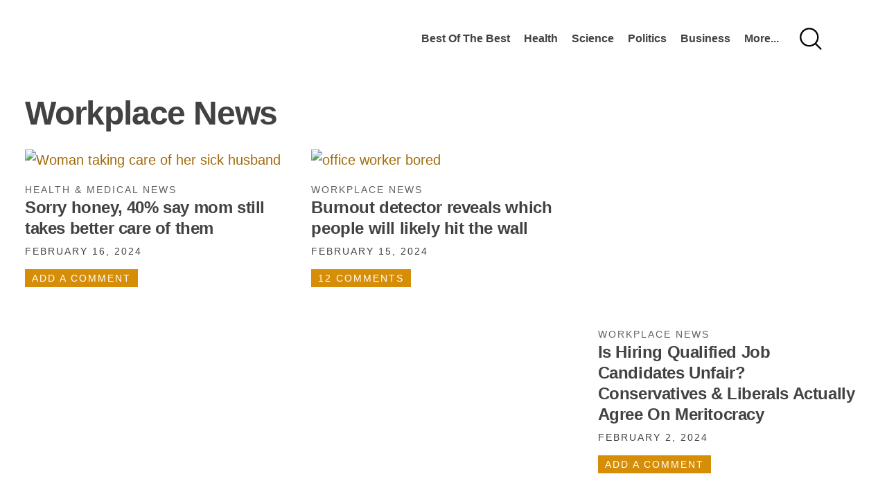

--- FILE ---
content_type: text/html
request_url: http://beatsthealternative.me/index-556.html
body_size: 89106
content:
<!DOCTYPE html><html lang="en-US"><!-- Added by HTTrack --><meta http-equiv="content-type" content="text/html;charset=UTF-8" /><!-- /Added by HTTrack -->
<head><meta charset="UTF-8"><script>if(navigator.userAgent.match(/MSIE|Internet Explorer/i)||navigator.userAgent.match(/Trident\/7\..*?rv:11/i)){var href=document.location.href;if(!href.match(/[?&]nowprocket/)){if(href.indexOf("?")==-1){if(href.indexOf("#")==-1){document.location.href=href+"?nowprocket=1"}else{document.location.href=href.replace("#","?nowprocket=1#")}}else{if(href.indexOf("#")==-1){document.location.href=href+"&nowprocket=1"}else{document.location.href=href.replace("#","&nowprocket=1#")}}}}</script><script>class RocketLazyLoadScripts{constructor(){this.v="1.2.5.1",this.triggerEvents=["keydown","mousedown","mousemove","touchmove","touchstart","touchend","wheel"],this.userEventHandler=this._triggerListener.bind(this),this.touchStartHandler=this._onTouchStart.bind(this),this.touchMoveHandler=this._onTouchMove.bind(this),this.touchEndHandler=this._onTouchEnd.bind(this),this.clickHandler=this._onClick.bind(this),this.interceptedClicks=[],this.interceptedClickListeners=[],this._interceptClickListeners(this),window.addEventListener("pageshow",e=>{this.persisted=e.persisted,this.everythingLoaded&&this._triggerLastFunctions()}),document.addEventListener("DOMContentLoaded",()=>{this._preconnect3rdParties()}),this.delayedScripts={normal:[],async:[],defer:[]},this.trash=[],this.allJQueries=[]}_addUserInteractionListener(e){if(document.hidden){e._triggerListener();return}this.triggerEvents.forEach(t=>window.addEventListener(t,e.userEventHandler,{passive:!0})),window.addEventListener("touchstart",e.touchStartHandler,{passive:!0}),window.addEventListener("mousedown",e.touchStartHandler),document.addEventListener("visibilitychange",e.userEventHandler)}_removeUserInteractionListener(){this.triggerEvents.forEach(e=>window.removeEventListener(e,this.userEventHandler,{passive:!0})),document.removeEventListener("visibilitychange",this.userEventHandler)}_onTouchStart(e){"HTML"!==e.target.tagName&&(window.addEventListener("touchend",this.touchEndHandler),window.addEventListener("mouseup",this.touchEndHandler),window.addEventListener("touchmove",this.touchMoveHandler,{passive:!0}),window.addEventListener("mousemove",this.touchMoveHandler),e.target.addEventListener("click",this.clickHandler),this._disableOtherEventListeners(e.target,!0),this._renameDOMAttribute(e.target,"onclick","rocket-onclick"),this._pendingClickStarted())}_onTouchMove(e){window.removeEventListener("touchend",this.touchEndHandler),window.removeEventListener("mouseup",this.touchEndHandler),window.removeEventListener("touchmove",this.touchMoveHandler,{passive:!0}),window.removeEventListener("mousemove",this.touchMoveHandler),e.target.removeEventListener("click",this.clickHandler),this._disableOtherEventListeners(e.target,!1),this._renameDOMAttribute(e.target,"rocket-onclick","onclick"),this._pendingClickFinished()}_onTouchEnd(){window.removeEventListener("touchend",this.touchEndHandler),window.removeEventListener("mouseup",this.touchEndHandler),window.removeEventListener("touchmove",this.touchMoveHandler,{passive:!0}),window.removeEventListener("mousemove",this.touchMoveHandler)}_onClick(e){e.target.removeEventListener("click",this.clickHandler),this._disableOtherEventListeners(e.target,!1),this._renameDOMAttribute(e.target,"rocket-onclick","onclick"),this.interceptedClicks.push(e),e.preventDefault(),e.stopPropagation(),e.stopImmediatePropagation(),this._pendingClickFinished()}_replayClicks(){window.removeEventListener("touchstart",this.touchStartHandler,{passive:!0}),window.removeEventListener("mousedown",this.touchStartHandler),this.interceptedClicks.forEach(e=>{e.target.dispatchEvent(new MouseEvent("click",{view:e.view,bubbles:!0,cancelable:!0}))})}_interceptClickListeners(e){EventTarget.prototype.addEventListenerBase=EventTarget.prototype.addEventListener,EventTarget.prototype.addEventListener=function(t,i,r){"click"!==t||e.windowLoaded||i===e.clickHandler||e.interceptedClickListeners.push({target:this,func:i,options:r}),(this||window).addEventListenerBase(t,i,r)}}_disableOtherEventListeners(e,t){this.interceptedClickListeners.forEach(i=>{i.target===e&&(t?e.removeEventListener("click",i.func,i.options):e.addEventListener("click",i.func,i.options))}),e.parentNode!==document.documentElement&&this._disableOtherEventListeners(e.parentNode,t)}_waitForPendingClicks(){return new Promise(e=>{this._isClickPending?this._pendingClickFinished=e:e()})}_pendingClickStarted(){this._isClickPending=!0}_pendingClickFinished(){this._isClickPending=!1}_renameDOMAttribute(e,t,i){e.hasAttribute&&e.hasAttribute(t)&&(event.target.setAttribute(i,event.target.getAttribute(t)),event.target.removeAttribute(t))}_triggerListener(){this._removeUserInteractionListener(this),"loading"===document.readyState?document.addEventListener("DOMContentLoaded",this._loadEverythingNow.bind(this)):this._loadEverythingNow()}_preconnect3rdParties(){let e=[];document.querySelectorAll("script[type=rocketlazyloadscript][data-rocket-src]").forEach(t=>{let i=t.getAttribute("data-rocket-src");if(i&&0!==i.indexOf("data:")){0===i.indexOf("//")&&(i=location.protocol+i);try{let r=new URL(https://studyfinds.org/category/workplace/page/2/i).origin;r!==location.origin&&e.push({src:r,crossOrigin:t.crossOrigin||"module"===t.getAttribute("data-rocket-type")})}catch(n){}}}),e=[...new Map(e.map(e=>[JSON.stringify(e),e])).values()],this._batchInjectResourceHints(e,"preconnect")}async _loadEverythingNow(){this.lastBreath=Date.now(),this._delayEventListeners(this),this._delayJQueryReady(this),this._handleDocumentWrite(),this._registerAllDelayedScripts(),this._preloadAllScripts(),await this._loadScriptsFromList(this.delayedScripts.normal),await this._loadScriptsFromList(this.delayedScripts.defer),await this._loadScriptsFromList(this.delayedScripts.async);try{await this._triggerDOMContentLoaded(),await this._pendingWebpackRequests(this),await this._triggerWindowLoad()}catch(e){console.error(e)}window.dispatchEvent(new Event("rocket-allScriptsLoaded")),this.everythingLoaded=!0,this._waitForPendingClicks().then(()=>{this._replayClicks()}),this._emptyTrash()}_registerAllDelayedScripts(){document.querySelectorAll("script[type=rocketlazyloadscript]").forEach(e=>{e.hasAttribute("data-rocket-src")?e.hasAttribute("async")&&!1!==e.async?this.delayedScripts.async.push(e):e.hasAttribute("defer")&&!1!==e.defer||"module"===e.getAttribute("data-rocket-type")?this.delayedScripts.defer.push(e):this.delayedScripts.normal.push(e):this.delayedScripts.normal.push(e)})}async _transformScript(e){if(await this._littleBreath(),!0===e.noModule&&"noModule"in HTMLScriptElement.prototype){e.setAttribute("data-rocket-status","skipped");return}return new Promise(t=>{let i;function r(){(i||e).setAttribute("data-rocket-status","executed"),t()}try{if(navigator.userAgent.indexOf("https://studyfinds.org/category/workplace/page/2/Firefox/")>0||""===navigator.vendor)i=document.createElement("script"),[...e.attributes].forEach(e=>{let t=e.nodeName;"type"!==t&&("data-rocket-type"===t&&(t="type"),"data-rocket-src"===t&&(t="src"),i.setAttribute(t,e.nodeValue))}),e.text&&(i.text=e.text),i.hasAttribute("src")?(i.addEventListener("load",r),i.addEventListener("error",function(){i.setAttribute("data-rocket-status","failed"),t()}),setTimeout(()=>{i.isConnected||t()},1)):(i.text=e.text,r()),e.parentNode.replaceChild(i,e);else{let n=e.getAttribute("data-rocket-type"),s=e.getAttribute("data-rocket-src");n?(e.type=n,e.removeAttribute("data-rocket-type")):e.removeAttribute("type"),e.addEventListener("load",r),e.addEventListener("error",function(){e.setAttribute("data-rocket-status","failed"),t()}),s?(e.removeAttribute("data-rocket-src"),e.src=s):e.src="data:text/javascript;base64,"+window.btoa(unescape(encodeURIComponent(e.text)))}}catch(a){e.setAttribute("data-rocket-status","failed"),t()}})}async _loadScriptsFromList(e){let t=e.shift();return t&&t.isConnected?(await this._transformScript(t),this._loadScriptsFromList(e)):Promise.resolve()}_preloadAllScripts(){this._batchInjectResourceHints([...this.delayedScripts.normal,...this.delayedScripts.defer,...this.delayedScripts.async],"preload")}_batchInjectResourceHints(e,t){var i=document.createDocumentFragment();e.forEach(e=>{let r=e.getAttribute&&e.getAttribute("data-rocket-src")||e.src;if(r){let n=document.createElement("link");n.href=r,n.rel=t,"preconnect"!==t&&(n.as="script"),e.getAttribute&&"module"===e.getAttribute("data-rocket-type")&&(n.crossOrigin=!0),e.crossOrigin&&(n.crossOrigin=e.crossOrigin),e.integrity&&(n.integrity=e.integrity),i.appendChild(n),this.trash.push(n)}}),document.head.appendChild(i)}_delayEventListeners(e){let t={};function i(i,r){return t[r].eventsToRewrite.indexOf(i)>=0&&!e.everythingLoaded?"rocket-"+i:i}function r(e,r){var n;!t[n=e]&&(t[n]={originalFunctions:{add:n.addEventListener,remove:n.removeEventListener},eventsToRewrite:[]},n.addEventListener=function(){arguments[0]=i(arguments[0],n),t[n].originalFunctions.add.apply(n,arguments)},n.removeEventListener=function(){arguments[0]=i(arguments[0],n),t[n].originalFunctions.remove.apply(n,arguments)}),t[e].eventsToRewrite.push(r)}function n(t,i){let r=t[i];t[i]=null,Object.defineProperty(t,i,{get:()=>r||function(){},set(n){e.everythingLoaded?r=n:t["rocket"+i]=r=n}})}r(document,"DOMContentLoaded"),r(window,"DOMContentLoaded"),r(window,"load"),r(window,"pageshow"),r(document,"readystatechange"),n(document,"onreadystatechange"),n(window,"onload"),n(window,"onpageshow")}_delayJQueryReady(e){let t;function i(t){return e.everythingLoaded?t:t.split(" ").map(e=>"load"===e||0===e.indexOf("load.")?"rocket-jquery-load":e).join(" ")}function r(r){if(r&&r.fn&&!e.allJQueries.includes(r)){r.fn.ready=r.fn.init.prototype.ready=function(t){return e.domReadyFired?t.bind(document)(r):document.addEventListener("rocket-DOMContentLoaded",()=>t.bind(document)(r)),r([])};let n=r.fn.on;r.fn.on=r.fn.init.prototype.on=function(){return this[0]===window&&("string"==typeof arguments[0]||arguments[0]instanceof String?arguments[0]=i(arguments[0]):"object"==typeof arguments[0]&&Object.keys(arguments[0]).forEach(e=>{let t=arguments[0][e];delete arguments[0][e],arguments[0][i(e)]=t})),n.apply(this,arguments),this},e.allJQueries.push(r)}t=r}r(window.jQuery),Object.defineProperty(window,"jQuery",{get:()=>t,set(e){r(e)}})}async _pendingWebpackRequests(e){let t=document.querySelector("script[data-webpack]");async function i(){return new Promise(e=>{t.addEventListener("load",e),t.addEventListener("error",e)})}t&&(await i(),await e._requestAnimFrame(),await e._pendingWebpackRequests(e))}async _triggerDOMContentLoaded(){this.domReadyFired=!0,await this._littleBreath(),document.dispatchEvent(new Event("rocket-readystatechange")),await this._littleBreath(),document.rocketonreadystatechange&&document.rocketonreadystatechange(),await this._littleBreath(),document.dispatchEvent(new Event("rocket-DOMContentLoaded")),await this._littleBreath(),window.dispatchEvent(new Event("rocket-DOMContentLoaded"))}async _triggerWindowLoad(){await this._littleBreath(),document.dispatchEvent(new Event("rocket-readystatechange")),await this._littleBreath(),document.rocketonreadystatechange&&document.rocketonreadystatechange(),await this._littleBreath(),window.dispatchEvent(new Event("rocket-load")),await this._littleBreath(),window.rocketonload&&window.rocketonload(),await this._littleBreath(),this.allJQueries.forEach(e=>e(window).trigger("rocket-jquery-load")),await this._littleBreath();let e=new Event("rocket-pageshow");e.persisted=this.persisted,window.dispatchEvent(e),await this._littleBreath(),window.rocketonpageshow&&window.rocketonpageshow({persisted:this.persisted}),this.windowLoaded=!0}_triggerLastFunctions(){document.onreadystatechange&&document.onreadystatechange(),window.onload&&window.onload(),window.onpageshow&&window.onpageshow({persisted:this.persisted})}_handleDocumentWrite(){let e=new Map;document.write=document.writeln=function(t){let i=document.currentScript;i||console.error("WPRocket unable to document.write this: "+t);let r=document.createRange(),n=i.parentElement,s=e.get(i);void 0===s&&(s=i.nextSibling,e.set(i,s));let a=document.createDocumentFragment();r.setStart(a,0),a.appendChild(r.createContextualFragment(t)),n.insertBefore(a,s)}}async _littleBreath(){Date.now()-this.lastBreath>45&&(await this._requestAnimFrame(),this.lastBreath=Date.now())}async _requestAnimFrame(){return document.hidden?new Promise(e=>setTimeout(e)):new Promise(e=>requestAnimationFrame(e))}_emptyTrash(){this.trash.forEach(e=>e.remove())}static run(){let e=new RocketLazyLoadScripts;e._addUserInteractionListener(e)}}RocketLazyLoadScripts.run();</script><script type="rocketlazyloadscript">!function(){"use strict";var t=new URL(https://studyfinds.org/category/workplace/page/2/window.location.href),e=Array.from(t.searchParams.entries()).map(t=>`${t[0]}=${t[1]}`);const a=t=>t.replace(/\s/g,""),r=async t=>{const e={sha256Hash:"",sha1Hash:""};if(!("msCrypto"in window)&&"https:"===location.protocol&&"crypto"in window&&"TextEncoder"in window){const a=(new TextEncoder).encode(t),[r,o]=await Promise.all([n("SHA-256",a),n("SHA-1",a)]);e.sha256Hash=r,e.sha1Hash=o}return e},n=async(t,e)=>{const a=await crypto.subtle.digest(t,e);return Array.from(new Uint8Array(a)).map(t=>("00"+t.toString(16)).slice(-2)).join("")};function o(t){let e=!0;return Object.keys(t).forEach(a=>{0===t[a].length&&(e=!1)}),e}function s(){e.splice(i,1);var a="?"+e.join("&")+t.hash;history.replaceState(null,"",a)}for(var i=0;i<e.length;i++){var c="adt_ei",l=decodeURIComponent(e[i]);if(0===l.indexOf(c)){var h=l.split(c+"=")[1];if((t=>{const e=t.match(/((?=([a-zA-Z0-9._!#$%+^&*()[\]<>-]+))\2@[a-zA-Z0-9._-]+\.[a-zA-Z0-9._-]+)/gi);return e?e[0]:""})(a(h.toLowerCase()))){r(h).then(t=>{if(o(t)){var e={value:t,created:Date.now()};localStorage.setItem(c,JSON.stringify(e)),localStorage.setItem("adt_emsrc","url")}s()});break}s();break}}}();
</script><meta name='robots' content='index, follow, max-image-preview:large, max-snippet:-1, max-video-preview:-1' />
<style data-no-optimize="1" data-cfasync="false"></style>
<script type="rocketlazyloadscript" data-no-optimize="1" data-cfasync="false">
	window.adthriveCLS = {
		enabledLocations: ['Content', 'Recipe'],
		injectedSlots: [],
		injectedFromPlugin: true,
		branch: 'a9937e8',bucket: 'prod',			};
	window.adthriveCLS.siteAds = {"siteId":"61d346d9037bcc001bcb7ada","siteName":"StudyFinds","betaTester":false,"targeting":[{"value":"61d346d9037bcc001bcb7ada","key":"siteId"},{"value":"6233884d029124708821ba20","key":"organizationId"},{"value":"StudyFinds","key":"siteName"},{"value":"AdThrive Edge","key":"service"},{"value":"on","key":"bidding"},{"value":["News"],"key":"verticals"}],"breakpoints":{"tablet":768,"desktop":1024},"adUnits":[{"sequence":null,"targeting":[{"value":["Content"],"key":"location"}],"devices":["desktop","tablet","phone"],"name":"Content","sticky":false,"location":"Content","dynamic":{"pageSelector":"","spacing":0.65,"max":3,"lazyMax":96,"enable":true,"lazy":true,"elementSelector":".raptive-custom-ad-320-50","skip":4,"classNames":[],"position":"afterend","every":1,"enabled":true},"stickyOverlapSelector":"","adSizes":[[1,1],[1,2],[300,50],[320,50]],"priority":199,"autosize":true},{"sequence":null,"targeting":[{"value":["Content"],"key":"location"}],"devices":["desktop","tablet","phone"],"name":"Content","sticky":false,"location":"Content","dynamic":{"pageSelector":"","spacing":0.65,"max":3,"lazyMax":96,"enable":true,"lazy":true,"elementSelector":".raptive-custom-ad-320-250","skip":4,"classNames":[],"position":"afterend","every":1,"enabled":true},"stickyOverlapSelector":"","adSizes":[[1,1],[1,2],[250,250],[300,50],[300,250],[320,50],[320,100]],"priority":199,"autosize":true},{"sequence":null,"targeting":[{"value":["Content"],"key":"location"}],"devices":["desktop","tablet","phone"],"name":"Content","sticky":false,"location":"Content","dynamic":{"pageSelector":"body.single.postid-81007","spacing":0.65,"max":3,"lazyMax":96,"enable":true,"lazy":true,"elementSelector":".entry-content > *:not(h2):not(h3):not(.adthrive)","skip":4,"classNames":[],"position":"afterend","every":1,"enabled":true},"stickyOverlapSelector":"","adSizes":[[1,1],[1,2],[250,250],[300,50],[300,250],[300,300],[320,50],[320,100],[336,280],[468,60],[552,334],[728,90],[728,250],[970,90],[970,250]],"priority":199,"autosize":true},{"sequence":null,"targeting":[{"value":["Content"],"key":"location"}],"devices":["desktop"],"name":"Content","sticky":false,"location":"Content","dynamic":{"pageSelector":"body.single:not(.postid-81007), body.page:not(.home), body.content-test","spacing":0.65,"max":2,"lazyMax":1,"enable":true,"lazy":true,"elementSelector":".entry-content > *:not(h2):not(h3):not(.adthrive)","skip":1,"classNames":[],"position":"afterend","every":1,"enabled":true},"stickyOverlapSelector":"","adSizes":[[120,240],[250,250],[300,250],[320,50],[320,100],[336,280],[468,60],[728,90],[970,90],[1,1],[300,300],[552,334],[300,50],[728,250],[970,250],[1,2]],"priority":199,"autosize":true},{"sequence":null,"targeting":[{"value":["Content"],"key":"location"}],"devices":["tablet","phone"],"name":"Content","sticky":false,"location":"Content","dynamic":{"pageSelector":"body.single:not(.postid-81007), body.page:not(.home), body.content-test","spacing":0.45,"max":2,"lazyMax":1,"enable":true,"lazy":true,"elementSelector":".entry-content > *:not(h2):not(h3):not(.adthrive)","skip":1,"classNames":[],"position":"afterend","every":1,"enabled":true},"stickyOverlapSelector":"","adSizes":[[120,240],[250,250],[300,250],[320,50],[320,100],[336,280],[468,60],[728,90],[970,90],[1,1],[300,300],[552,334],[300,50],[728,250],[970,250],[1,2]],"priority":199,"autosize":true},{"sequence":1,"targeting":[{"value":["Sidebar"],"key":"location"}],"devices":["desktop"],"name":"Sidebar_1","sticky":false,"location":"Sidebar","dynamic":{"pageSelector":"body:not(.home)","spacing":0,"max":1,"lazyMax":null,"enable":true,"lazy":false,"elementSelector":".sidebar-primary","skip":0,"classNames":[],"position":"afterbegin","every":1,"enabled":true},"stickyOverlapSelector":"","adSizes":[[300,250],[250,250],[300,600],[120,240],[160,600],[300,1050],[336,280],[320,50],[320,100],[1,1],[300,420],[300,50]],"priority":299,"autosize":true},{"sequence":2,"targeting":[{"value":["Sidebar"],"key":"location"}],"devices":["desktop"],"name":"Sidebar_2","sticky":false,"location":"Sidebar","dynamic":{"pageSelector":"body:not(.home)","spacing":0,"max":1,"lazyMax":null,"enable":true,"lazy":false,"elementSelector":".sidebar-primary .srr-item ","skip":1,"classNames":[],"position":"afterend","every":1,"enabled":true},"stickyOverlapSelector":"","adSizes":[[300,250],[250,250],[300,600],[120,240],[160,600],[300,1050],[336,280],[320,50],[320,100],[1,1],[300,420],[300,50]],"priority":298,"autosize":true},{"sequence":9,"targeting":[{"value":["Sidebar"],"key":"location"},{"value":true,"key":"sticky"}],"devices":["desktop"],"name":"Sidebar_9","sticky":true,"location":"Sidebar","dynamic":{"pageSelector":"body:not(.home)","spacing":0,"max":1,"lazyMax":null,"enable":true,"lazy":false,"elementSelector":".sidebar-primary","skip":0,"classNames":[],"position":"beforeend","every":1,"enabled":true},"stickyOverlapSelector":".site-footer","adSizes":[[300,250],[250,250],[300,600],[120,240],[160,600],[300,1050],[336,280],[320,50],[320,100],[1,1],[300,420],[300,50]],"priority":291,"autosize":true},{"sequence":null,"targeting":[{"value":["Content"],"key":"location"}],"devices":["desktop"],"name":"Content","sticky":false,"location":"Content","dynamic":{"pageSelector":"body.single:not(.postid-81007):not(.content-test), body.page:not(.home)","spacing":0.65,"max":3,"lazyMax":96,"enable":true,"lazy":true,"elementSelector":".entry-content > *:not(h2):not(h3):not(.adthrive)","skip":2,"classNames":[],"position":"afterend","every":1,"enabled":true},"stickyOverlapSelector":"","adSizes":[[120,240],[250,250],[300,250],[320,50],[320,100],[336,280],[468,60],[728,90],[970,90],[1,1],[300,300],[552,334],[300,50],[728,250],[970,250],[1,2]],"priority":199,"autosize":true},{"sequence":null,"targeting":[{"value":["Content"],"key":"location"}],"devices":["tablet","phone"],"name":"Content","sticky":false,"location":"Content","dynamic":{"pageSelector":"body.single:not(.postid-81007):not(.content-test), body.page:not(.home)","spacing":0.45,"max":4,"lazyMax":95,"enable":true,"lazy":true,"elementSelector":".entry-content > *:not(h2):not(h3):not(.adthrive)","skip":2,"classNames":[],"position":"afterend","every":1,"enabled":true},"stickyOverlapSelector":"","adSizes":[[120,240],[250,250],[300,250],[320,50],[320,100],[336,280],[468,60],[728,90],[970,90],[1,1],[300,300],[552,334],[300,50],[728,250],[970,250],[1,2]],"priority":199,"autosize":true},{"sequence":null,"targeting":[{"value":["Content"],"key":"location"}],"devices":["desktop","phone"],"name":"Content","sticky":false,"location":"Content","dynamic":{"pageSelector":"body.archive","spacing":0,"max":6,"lazyMax":null,"enable":true,"lazy":false,"elementSelector":".site-main > article:nth-of-type(6n)","skip":0,"classNames":[],"position":"afterend","every":3,"enabled":true},"stickyOverlapSelector":"","adSizes":[[300,250]],"priority":199,"autosize":false},{"sequence":null,"targeting":[{"value":["Content"],"key":"location"}],"devices":["tablet"],"name":"Content","sticky":false,"location":"Content","dynamic":{"pageSelector":"body.archive","spacing":0,"max":6,"lazyMax":null,"enable":true,"lazy":false,"elementSelector":".site-main > article:nth-of-type(4n)","skip":0,"classNames":[],"position":"afterend","every":3,"enabled":true},"stickyOverlapSelector":"","adSizes":[[300,250]],"priority":199,"autosize":false},{"sequence":null,"targeting":[{"value":["Content"],"key":"location"}],"devices":["desktop","tablet","phone"],"name":"Content","sticky":false,"location":"Content","dynamic":{"pageSelector":"body.single","spacing":0.65,"max":1,"lazyMax":98,"enable":true,"lazy":true,"elementSelector":"#comments li","skip":0,"classNames":[],"position":"beforebegin","every":1,"enabled":true},"stickyOverlapSelector":"","adSizes":[[120,240],[250,250],[300,250],[320,50],[320,100],[336,280],[468,60],[728,90],[1,1]],"priority":199,"autosize":true},{"sequence":null,"targeting":[{"value":["Footer"],"key":"location"},{"value":true,"key":"sticky"}],"devices":["desktop","tablet","phone"],"name":"Footer","sticky":true,"location":"Footer","dynamic":{"pageSelector":"","spacing":0,"max":1,"lazyMax":null,"enable":true,"lazy":false,"elementSelector":"body","skip":0,"classNames":[],"position":"beforeend","every":1,"enabled":true},"stickyOverlapSelector":"","adSizes":[[320,50],[320,100],[728,90],[970,90],[468,60],[1,1],[300,50]],"priority":-1,"autosize":true}],"adDensityLayout":{"mobile":{"adDensity":0.28,"onePerViewport":false},"pageOverrides":[{"mobile":{"adDensity":0.26,"onePerViewport":false},"note":null,"pageSelector":"body.postid-81007","desktop":{"adDensity":0.26,"onePerViewport":false}}],"desktop":{"adDensity":0.28,"onePerViewport":false}},"adDensityEnabled":true,"siteExperiments":[{"showTestToCreator":false,"displayName":"Enable Interstitial Ads","showResultsToCreator":false,"description":"Interstitials are full-page ads that sometimes serve when your reader navigates to a second page on your site.","dateEnd":1710349680000,"variants":[{"weight":50,"id":"hsuyyqpvtj96nrsp87eiid","value":"on","displayName":"On"}],"enabled":true,"experimentType":"bernoulliTrial","platform":"desktop","variantType":"boolean","dateStart":1709143680000,"siteId":"61d346d9037bcc001bcb7ada","selector":null,"id":"pubexp-3tvtrkbc63m226vcf69i4e","key":"interstitial"}],"adTypes":{"sponsorTileDesktop":true,"nativeDesktopContent":true,"outstreamDesktop":true,"nativeBelowPostDesktop":true,"miniscroller":true,"animatedFooter":true,"largeFormatsMobile":true,"nativeMobileContent":true,"inRecipeRecommendationMobile":true,"nativeMobileRecipe":true,"expandableFooter":true,"nativeDesktopSidebar":true,"sponsorTileMobile":true,"interscroller":true,"nativeDesktopRecipe":true,"outstreamMobile":true,"nativeHeaderDesktop":true,"nativeHeaderMobile":true,"nativeBelowPostMobile":true,"largeFormatsDesktop":true,"inRecipeRecommendationDesktop":true},"adOptions":{"theTradeDesk":true,"rtbhouse":true,"verizon":true,"undertone":true,"sidebarConfig":{"dynamicStickySidebar":{"minHeight":1800,"enabled":true,"blockedSelectors":[]}},"concert":false,"footerCloseButton":false,"teads":true,"pmp":false,"thirtyThreeAcross":false,"sharethrough":true,"removeVideoTitleWrapper":true,"pubMatic":true,"roundel":true,"infiniteScroll":false,"yahoossp":true,"improvedigital":true,"spa":false,"stickyContainerConfig":{"recipeDesktop":{"minHeight":null,"enabled":false},"blockedSelectors":[],"stickyHeaderSelectors":[],"content":{"minHeight":null,"enabled":false},"recipeMobile":{"minHeight":null,"enabled":false}},"sonobi":true,"yieldmo":true,"footerSelector":"","amazonUAM":true,"gamMCMEnabled":true,"gamMCMChildNetworkCode":"22549481015","rubicon":true,"conversant":false,"resetdigital":true,"openx":true,"mobileHeaderHeight":1,"unruly":true,"mediaGrid":true,"bRealTime":true,"gumgum":true,"comscoreFooter":true,"desktopInterstitial":false,"footerCloseButtonDesktop":true,"ozone":false,"isAutoOptimized":false,"adform":true,"comscoreTAL":true,"targetaff":false,"advancePlaylistOptions":{"playlistPlayer":{"enabled":true},"relatedPlayer":{"enabled":true,"applyToFirst":true}},"amazonASR":false,"kargo":true,"liveRampATS":true,"footerCloseButtonMobile":true,"interstitialBlockedPageSelectors":"","allowSmallerAdSizes":true,"comscore":"General","mobileInterstitial":false,"tripleLift":true,"sensitiveCategories":["alc","cbd","conl","cosm","dat","drg","gamc","gamv","pol","rel","sst","ssr","srh","ske","tob","wtl"],"liveRamp":true,"adthriveEmailIdentity":true,"criteo":true,"nativo":true,"infiniteScrollOptions":{"selector":"","heightThreshold":0},"siteAttributes":{"mobileHeaderSelectors":[],"desktopHeaderSelectors":[]},"dynamicContentSlotLazyLoading":true,"clsOptimizedAds":true,"colossus":true,"aidem":false,"verticals":["News"],"inImage":false,"advancePlaylist":true,"delayLoading":false,"inImageZone":null,"appNexus":true,"liveRampId":"","infiniteScrollRefresh":false,"indexExchange":true},"videoPlayers":{"contextual":{"autoplayCollapsibleEnabled":false,"overrideEmbedLocation":false,"defaultPlayerType":"static"},"videoEmbed":"wordpress","footerSelector":"","contentSpecificPlaylists":[],"players":[{"playlistId":"","pageSelector":"","devices":["mobile","desktop"],"mobileLocation":null,"description":"","skip":0,"title":"","type":"stationaryRelated","enabled":true,"elementSelector":"","id":4077994,"position":"","saveVideoCloseState":false,"shuffle":false,"playerId":"57TJGsx5"},{"playlistId":"aYvfm9q1","pageSelector":"body.single, body.page:not(.home)","devices":["desktop"],"description":"","skip":1,"title":"MY LATEST VIDEOS","type":"stickyPlaylist","enabled":true,"elementSelector":".entry-content > *:not(h2):not(h3)","id":4077995,"position":"afterend","saveVideoCloseState":false,"shuffle":false,"mobileHeaderSelector":null,"playerId":"wS4niRPu"},{"playlistId":"aYvfm9q1","pageSelector":"body.single, body.page:not(.home)","devices":["mobile"],"mobileLocation":"top-center","description":"","skip":1,"title":"","type":"stickyPlaylist","enabled":true,"elementSelector":".entry-content > *:not(h2):not(h3)","id":4078005,"position":"afterend","saveVideoCloseState":false,"shuffle":false,"mobileHeaderSelector":null,"playerId":"wS4niRPu"}],"partners":{"theTradeDesk":true,"unruly":true,"mediaGrid":true,"undertone":true,"gumgum":true,"adform":true,"pmp":false,"kargo":true,"thirtyThreeAcross":false,"stickyOutstream":{"desktop":{"enabled":false},"blockedPageSelectors":"","mobileLocation":null,"allowOnHomepage":false,"mobile":{"enabled":false},"saveVideoCloseState":false,"mobileHeaderSelector":null,"allowForPageWithStickyPlayer":{"enabled":false}},"sharethrough":true,"tripleLift":true,"pubMatic":true,"roundel":true,"yahoossp":true,"criteo":true,"improvedigital":true,"colossus":true,"aidem":false,"yieldmo":true,"amazonUAM":true,"rubicon":true,"appNexus":true,"resetdigital":true,"openx":true,"indexExchange":true}}};</script>

<script type="rocketlazyloadscript" data-no-optimize="1" data-cfasync="false">
(function(w, d) {
	w.adthrive = w.adthrive || {};
	w.adthrive.cmd = w.adthrive.cmd || [];
	w.adthrive.plugin = 'adthrive-ads-3.5.6';
	w.adthrive.host = 'ads.adthrive.com';
	w.adthrive.integration = 'plugin';

	var commitParam = (w.adthriveCLS && w.adthriveCLS.bucket !== 'prod' && w.adthriveCLS.branch) ? '&commit=' + w.adthriveCLS.branch : '';

	var s = d.createElement('script');
	s.async = true;
	s.referrerpolicy='no-referrer-when-downgrade';
	s.src = 'https://' + w.adthrive.host + '/sites/61d346d9037bcc001bcb7ada/ads.min.js?referrer=' + w.encodeURIComponent(w.location.href) + commitParam + '&cb=' + (Math.floor(Math.random() * 100) + 1) + '';
	var n = d.getElementsByTagName('script')[0];
	n.parentNode.insertBefore(s, n);
})(window, document);
</script>
<link rel="dns-prefetch" href="https://ads.adthrive.com/"><link rel="preconnect" href="https://ads.adthrive.com/"><link rel="preconnect" href="https://ads.adthrive.com/" crossorigin><meta name="viewport" content="width=device-width, initial-scale=1"><link rel="profile" href="http://gmpg.org/xfn/11"><link rel="pingback" href="https://studyfinds.org/xmlrpc.php">
	<!-- This site is optimized with the Yoast SEO Premium plugin v22.2 (Yoast SEO v22.2) - https://yoast.com/wordpress/plugins/seo/ -->
	<title>Workplace News Research and Studies - Page 2 of 88 - Study Finds</title><link rel="preload" href="https://studyfinds.org/wp-content/uploads/2024/02/wife-cares-for-husband-392x250.jpeg" as="image" imagesrcset="https://studyfinds.org/wp-content/uploads/2024/02/wife-cares-for-husband-392x250.jpeg 392w, https://studyfinds.org/wp-content/uploads/2024/02/wife-cares-for-husband-500x320.jpeg 500w, https://studyfinds.org/wp-content/uploads/2024/02/wife-cares-for-husband-604x385.jpeg 604w" imagesizes="(max-width: 392px) 100vw, 392px" /><link rel="preload" href="https://studyfinds.org/wp-content/uploads/2021/05/pexels-andrea-piacquadio-3791136-392x250.jpg" as="image" imagesrcset="https://studyfinds.org/wp-content/uploads/2021/05/pexels-andrea-piacquadio-3791136-392x250.jpg 392w, https://studyfinds.org/wp-content/uploads/2021/05/pexels-andrea-piacquadio-3791136-500x320.jpg 500w, https://studyfinds.org/wp-content/uploads/2021/05/pexels-andrea-piacquadio-3791136-604x385.jpg 604w" imagesizes="(max-width: 392px) 100vw, 392px" /><style id="wpr-usedcss">.adthrive-ad{margin-top:10px;margin-bottom:10px;text-align:center;overflow-x:visible;clear:both;line-height:0}body.archive .adthrive-content{grid-column:1/-1}.adthrive-header{min-height:300px!important}body{color:#424242;font-family:Arial,Helvetica,sans-serif;font-size:18px;font-weight:400;line-height:1.5;margin:0}@media (min-width:768px){body{font-size:20px}}.button:not(.components-button),a,a svg,button,input[type=button],input[type=reset],input[type=submit]{transition:all .1s ease-in-out}.page .site-main>article,.sidebar-primary .widget{background:#fff;box-shadow:none}.entry-info a{color:#424242}.entry-info a:hover{color:#a16b07;text-decoration:none}.button:not(.components-button),button,input[type=button],input[type=reset],input[type=submit]{background:#d68e09;border:none;border-radius:4px;box-shadow:none;color:#fff;cursor:pointer;display:inline-block;padding:10px;text-align:center;text-decoration:none;width:auto;-webkit-appearance:none}.button:hover:not(.components-button),button:hover,input[type=button]:hover,input[type=reset]:hover,input[type=submit]:hover{background-color:#704b05;color:#fff;text-decoration:none}html{line-height:1.15;-webkit-text-size-adjust:100%}body{margin:0}h1{font-size:2em;margin:.67em 0}a{background-color:transparent}code{font-family:monospace,monospace;font-size:1em}img{border-style:none}button,input,optgroup,select,textarea{font-family:inherit;font-size:100%;line-height:1.15;margin:0}button,input{overflow:visible}button,select{text-transform:none}[type=button],[type=reset],[type=submit],button{-webkit-appearance:button}[type=button]::-moz-focus-inner,[type=reset]::-moz-focus-inner,[type=submit]::-moz-focus-inner,button::-moz-focus-inner{border-style:none;padding:0}[type=button]:-moz-focusring,[type=reset]:-moz-focusring,[type=submit]:-moz-focusring,button:-moz-focusring{outline:ButtonText dotted 1px}fieldset{padding:.35em .75em .625em}legend{box-sizing:border-box;color:inherit;display:table;max-width:100%;padding:0;white-space:normal}progress{vertical-align:baseline}textarea{overflow:auto}[type=checkbox],[type=radio]{box-sizing:border-box;padding:0}[type=number]::-webkit-inner-spin-button,[type=number]::-webkit-outer-spin-button{height:auto}[type=search]{-webkit-appearance:textfield;outline-offset:-2px}[type=search]::-webkit-search-decoration{-webkit-appearance:none}::-webkit-file-upload-button{-webkit-appearance:button;font:inherit}template{display:none}[hidden]{display:none}a{color:#a16b07;text-decoration:none}a:hover{text-decoration:underline}ul{margin:0;padding:0}code{font-family:Monaco,Menlo,Consolas,"Courier New",monospace;font-size:12px}code{padding:2px 4px;white-space:nowrap}cite{font-style:normal}p{margin:0 0 16px;padding:0}p.small{font-size:14px}ul{margin:0 0 32px 32px}ul li{list-style-type:disc}ul ul{margin-bottom:0}h1,h2,h3{color:#424242;line-height:1.25;letter-spacing:-.025em;font-weight:600;margin:0;margin-bottom:16px;padding:0}h1 a,h2 a,h3 a{color:#424242}h1 a:hover,h2 a:hover,h3 a:hover{color:#a16b07;text-decoration:none}h1{font-size:26px}@media (min-width:992px){h1{font-size:40px}}h2{font-size:24px}@media (min-width:992px){h2{font-size:32px}}h3{font-size:22px}@media (min-width:992px){h3{font-size:28px}}embed,iframe,object,video{max-width:100%;margin-bottom:16px}img{display:block;height:auto;max-width:100%}input,select,textarea{background-color:#fff;border:1px solid #bdbdbd;border-radius:4px;color:#424242;font-size:18px;line-height:24px;padding:7px;width:100%}input[type=checkbox],input[type=radio]{margin-right:10px;width:auto}input:focus,textarea:focus{outline:0}::-moz-placeholder{color:#424242;opacity:1}::-ms-input-placeholder{color:#424242}::-webkit-input-placeholder{color:#424242}input:focus:-ms-input-placeholder,input:focus::-moz-placeholder,input:focus::-webkit-input-placeholder,textarea:focus:-ms-input-placeholder,textarea:focus::-moz-placeholder,textarea:focus::-webkit-input-placeholder{color:transparent}.entry-content .button:hover{color:#fff}input[type=search]::-webkit-search-cancel-button,input[type=search]::-webkit-search-results-button{display:none}.table{border-spacing:0;border-collapse:collapse;width:100%;max-width:100%;margin-bottom:16px}.table tbody+tbody{border-top:2px solid #bdbdbd}.screen-reader-text,.screen-reader-text span{position:absolute!important;clip:rect(0,0,0,0);height:1px;width:1px;border:0;overflow:hidden}.screen-reader-text:focus{clip:auto!important;height:auto;width:auto;display:block;font-size:1em;font-weight:700;padding:15px 23px 14px;color:#333;background:#fff;z-index:100000;text-decoration:none;box-shadow:0 0 2px 2px rgba(0,0,0,.6)}html,input[type=search]{box-sizing:border-box}*,:after,:before{box-sizing:inherit}.wrap{max-width:1240px;margin:0 auto;padding:0 16px}.wrap:after{content:"";display:table;clear:both}@media (max-width:991px){.sidebar-primary{display:none}}.site-container{padding-top:48px}.site-header{border-bottom:1px solid #eee;background:#fff;position:fixed;top:0;left:0;width:100%;z-index:999}.site-header .wrap{padding:0}.site-header .title-area{float:left;margin-left:16px}.site-header .title-area h1.site-title,.site-header .title-area p.site-title{margin:0}.site-header .title-area .site-title a{background:url(https://studyfinds.org/wp-content/themes/studyfinds-2021/assets/images/sflogo.png) left center no-repeat;background-size:32px 32px;color:#424242;display:block;font-family:Arial,Helvetica,sans-serif;font-size:18px;font-weight:600;line-height:32px;padding-left:38px;margin:8px 0;transition:none}.site-header .title-area .site-title a:hover{text-decoration:none;color:#a16b07}.site-header .nav-primary{float:right}@media (max-width:767px){.site-header .nav-primary{display:none}#wpadminbar{display:none!important}}.site-header .nav-mobile{float:right}@media (min-width:768px){.site-header .nav-mobile{display:none}}.site-header .nav-mobile button{border:none;border-radius:0;box-shadow:none;padding:0;outline:0;display:block;float:left;width:48px;height:48px;line-height:0;text-align:center}.site-header .nav-mobile button svg{width:24px;height:24px}.site-header .nav-mobile button.mobile-menu-toggle{background:#a16b07}.site-header .nav-mobile button.mobile-menu-toggle svg{fill:#fff}.site-header .nav-mobile button.mobile-menu-toggle:hover{text-decoration:none;background:#d68e09}.site-header .nav-mobile button.search-toggle{background:#fff}.site-header .nav-mobile button.search-toggle svg{fill:#757575}.site-header .nav-mobile button.search-toggle.active{text-decoration:none;background:#d68e09}.site-header .nav-mobile button.search-toggle.active svg{fill:#fff}.search-form-wrapper{background:#fff;display:none;padding:16px;overflow:hidden;width:100%;max-width:800px}.search-form-wrapper.active{display:block}@media (min-width:768px){.search-form-wrapper{padding:4px 16px 4px 0;position:absolute;top:0;right:0;width:calc(100% - 158px)}.admin-bar .site-container{padding-top:80px}.admin-bar .site-header{top:32px}}@media (min-width:1094px){body.has-large-header .search-form-wrapper{width:800px;top:36px;right:16px}body.has-large-header .site-container{padding-top:112px}body.has-large-header.admin-bar .site-container{padding-top:144px}}@media (min-width:1240px){.search-form-wrapper,body.has-large-header .search-form-wrapper{right:calc(50% - 610px)}}.nav-menu ul{clear:both;line-height:1;margin:0 60px 0 0;width:100%}.nav-menu .menu-item{list-style:none}.nav-menu .menu-item .sub-menu-wrap.active,.nav-menu .menu-item.submenu-active>.sub-menu-wrap{left:0;opacity:1}.nav-menu .sub-menu-wrap{font-family:Arial,Helvetica,sans-serif;background:#eee;width:100%;left:-9999px;opacity:0;padding:16px 16px 24px;position:absolute;z-index:99;top:49px}.nav-menu .sub-menu-wrap .sub-menu{width:100%;max-width:1028px;margin:0 auto;-webkit-column-count:5;-moz-column-count:5;column-count:5;-webkit-column-gap:32px;-moz-column-gap:32px;column-gap:32px}.nav-menu .sub-menu-wrap li{margin:8px 0}.nav-menu .sub-menu-wrap li a{color:#424242;font-size:16px;line-height:20px}.nav-menu .sub-menu-wrap li.current-menu-item>a,.nav-menu .sub-menu-wrap li:hover>a{color:#a16b07;text-decoration:none}.nav-primary .menu-item.desktop-hide{display:none}.nav-primary .menu>.menu-item{margin:0 10px;float:left}.nav-primary .menu>.menu-item.menu-item-search{margin-left:0;padding-left:16px;top:2px;right:0}.nav-primary .menu>.menu-item.menu-item-search .icon{display:block}.nav-primary .menu>.menu-item.menu-item-search .icon svg{margin-top:10px}.nav-primary .menu>.menu-item.menu-item-search .title{display:none}.nav-primary .menu>.menu-item>a{position:relative}.nav-primary .menu>.menu-item>a .icon{display:none}.nav-primary .menu>.menu-item>a .icon svg{margin-top:calc((32px - 24px)/ 2);width:24px;height:24px;transition:all .2s}.nav-primary .menu>.menu-item>a .title{font-family:Arial,Helvetica,sans-serif;color:#424242;font-size:16px;font-weight:600;line-height:16px;white-space:nowrap;z-index:999;margin-top:15px;transition:margin .2s;display:block}.nav-primary .menu>.menu-item>a .title::before{display:block;position:absolute;top:-7px;left:50%;margin-left:-6.5px;width:0;height:0;border-style:solid;border-width:0 6.5px 7px;border-color:transparent transparent #a16b07}.nav-primary .menu>.menu-item>a:hover{text-decoration:none}.nav-primary .menu>.menu-item>a:hover .title{color:#a16b07}.nav-primary .menu>.menu-item.current-menu-item>a .icon svg,.nav-primary .menu>.menu-item.submenu-active>a .icon svg,.nav-primary .menu>.menu-item:hover>a .icon svg{fill:#a16b07}.nav-primary .site-socials{display:inline-block;margin-left:8px}.nav-primary .site-socials a{margin:0 4px}.nav-primary .site-socials a:first-child{margin-left:0}.nav-primary .site-socials a:last-child{margin-right:0}.nav-primary .site-socials a svg{fill:#fff;width:12px;height:12px}.nav-primary .site-socials a:hover svg{fill:#f1c753}@media (min-width:1094px){body.has-large-header .site-header{border:0}body.has-large-header .site-header .site-title a{background:url(https://studyfinds.org/wp-content/themes/studyfinds-2021/assets/images/StudyFinds-Gold-Logo.png) center center no-repeat;background-size:contain;text-indent:-9999em;padding:0;width:256px;height:64px;margin:24px 0}body.has-large-header .site-header .nav-primary{padding:36px 0 0}body.has-large-header .site-header .nav-primary .menu>.menu-item>a .icon svg{width:40px;height:40px;margin:0}body.has-large-header .site-header .nav-primary .sub-menu-wrap{top:112px}body.has-large-header .site-header .nav-primary .title{margin:12px 0 0}}.site-main{margin-bottom:16px}@media (min-width:992px){.site-main{margin-bottom:32px}.author .archive-intro .archive-title{margin-left:80px;margin-bottom:10px}}.site-inner{padding:16px 0}@media (min-width:768px){.site-inner{padding:22px 0 32px}}body{background:#fff}.entry-info{padding-top:4px;padding-bottom:4px;overflow:hidden}@media (max-width:767px){.entry-info .entry-date{float:none;display:block}}.entry-date{display:block;font-family:Arial,Helvetica,sans-serif;font-size:14px;font-weight:400;letter-spacing:2px;text-transform:uppercase;margin:10px 0 20px}.entry-date:hover{color:#424242}.entry-date a{color:#616161}.entry-date a:hover{color:#a16b07}.posts-navigation{font-family:Arial,Helvetica,sans-serif;text-align:center;margin:40px 0}.posts-navigation:after{content:"";display:table;clear:both}.posts-navigation .page-numbers{background:#fff;border:1px solid #bdbdbd;color:#424242;display:inline-block;width:48px;height:48px;line-height:48px;text-align:center;vertical-align:middle;margin:0 5px}.posts-navigation .page-numbers:first-child{margin-left:0}.posts-navigation .page-numbers:last-child{margin-right:0}.posts-navigation .page-numbers svg{margin-top:calc((48px - 24px)/ 2);width:24px;height:24px}.posts-navigation .page-numbers.current,.posts-navigation .page-numbers:hover{background:#e0e0e0;text-decoration:none}.entry-comments.entry-date a{background-color:#d68e09;color:#fff;padding:5px 10px}.entry-comments.entry-date a:hover{text-decoration:none;background-color:#a16b07}.entry-comments .nav-links{padding:20px 0}.entry-comments .nav-links a{font-family:Arial,Helvetica,sans-serif;font-size:16px;font-weight:400}.entry-comments a.button{font-size:18px}@media (min-width:632px) and (max-width:963px){.archive .site-main article{float:left;margin-left:2.5806451613%;width:48.7096774194%}.archive .site-main article:nth-of-type(odd){clear:both;margin-left:0}@supports (display:grid){.archive .site-main{display:grid;grid-column-gap:32px;grid-template-columns:repeat(2,1fr)}.archive .site-main article{margin-left:0;width:100%}.archive .site-main footer,.archive .site-main header,.archive .site-main nav{grid-column:1/-1}}}@media (min-width:964px){.archive .site-main article{float:left;margin-left:2.5806451613%;width:31.6129032258%}.archive .site-main article:nth-of-type(3n+1){clear:both;margin-left:0}@supports (display:grid){.archive .site-main{display:grid;grid-column-gap:32px;grid-template-columns:repeat(3,1fr)}.archive .site-main article{margin-left:0;width:100%}.archive .site-main footer,.archive .site-main header,.archive .site-main nav{grid-column:1/-1}}}.archive-intro{background:#fff;margin-bottom:16px;position:relative}.archive-intro:after{content:"";display:table;clear:both}@media (min-width:768px){.archive-intro{margin-bottom:22px}}.archive-intro h1,.archive-intro h2{font-size:24px;float:left;margin:0}@media (min-width:992px){.archive-intro h1,.archive-intro h2{font-size:48px}}@media (max-width:399px){.archive-intro h1,.archive-intro h2{font-size:20px;line-height:30px}}.post-summary .entry-info{font-family:Arial,Helvetica,sans-serif;line-height:24px;height:24px;overflow:hidden;position:relative;margin:10px 0 5px;z-index:99}.post-summary .entry-info .entry-category-link{color:#616161;font-size:14px;letter-spacing:2px;text-transform:uppercase}.post-summary .entry-info .entry-category-link:hover{color:#a16b07;text-decoration:none}.post-summary{background:#fff;max-width:375px;margin:0 auto 16px}.post-summary .entry-image-link{display:block}.post-summary h2.entry-title{font-size:16px;font-weight:600;line-height:1.25;letter-spacing:-.4px;margin:0}@media (min-width:992px){.post-summary h2.entry-title{font-size:24px}}.post-summary.small{position:relative;padding-right:42.8134556575%;margin-bottom:32px;overflow:hidden;min-height:110px}.post-summary.small .entry-image-link{position:absolute;top:0;right:0;width:42.8134556575%;height:100%;display:grid;align-items:center;grid-template-columns:1;grid-template-rows:1}.post-summary.small .entry-image-link img{grid-column:1/-1;grid-row:1/-1;width:100%;height:100%;-o-object-fit:cover;object-fit:cover}.post-summary.small .entry-title{font-size:18px;padding:8px 16px 8px 0;margin:0}.post-summary.small .entry-date{margin-top:0}.site-socials a{margin:0 12px}.site-socials a:first-child{margin-left:0}.site-socials a:last-child{margin-right:0}.site-socials a svg{fill:#616161;width:24px;height:24px}.site-socials a:hover{text-decoration:none}.site-socials a:hover svg{fill:#a16b07}.sidebar-primary .widget{margin-bottom:32px}.sidebar-primary .widget:last-child{margin-bottom:0}.sidebar-primary .widget input[type=submit]{margin-top:10px}.site-footer{font-family:Arial,Helvetica,sans-serif;background:#000;padding:60px 0;text-align:center}.site-footer .site-socials{margin-top:24px}.site-footer #menu-footer{-webkit-column-count:2;-moz-column-count:2;column-count:2}.site-footer .menu{margin:40px 0}.site-footer .menu li{list-style-type:none;line-height:1.25;margin-bottom:5px}.site-footer .menu li a{font-size:16px;color:#fff;font-weight:400}.site-footer .menu li a:hover{color:#a16b07;text-decoration:none}.site-footer .small{color:#757575}a.backtotop{background:#d68e09;border-radius:50%;display:inline-block;width:32px;height:32px;text-align:center}a.backtotop:hover{text-decoration:none;background:#a16b07}a.backtotop svg{fill:#fff;margin-top:calc((32px - 24px)/ 2);width:24px;height:24px}@media (min-width:768px){.post-summary{margin-bottom:32px}.site-footer .footer-left{float:left;text-align:left;width:50%}.site-footer .footer-right{float:right;text-align:right;width:50%}.site-footer .site-socials{float:right;clear:right;margin-top:117px}a.backtotop{float:right}}.footer-logo a{background:url(https://studyfinds.org/wp-content/themes/studyfinds-2021/assets/images/sflogo.png) left center no-repeat;background-size:32px 32px;padding-left:38px;color:#fff;display:inline-block;font-family:Arial,Helvetica,sans-serif;font-size:18px;font-weight:600;line-height:32px}.footer-logo a:hover{color:#d68e09;text-decoration:none}@media (max-width:767px){.footer-logo{display:none}}body.sidr-open:before{content:'';position:fixed;top:0;left:0;width:100%;height:100%;background:rgba(255,255,255,.85);z-index:999998}.sidr-menu-close{background:#a16b07;display:none;position:fixed;right:345px;height:44px;text-align:center;width:44px;z-index:999999}.sidr-menu-close svg{margin-top:calc((44px - 24px)/ 2);width:24px;height:24px;fill:#fff}@media (max-width:388px){.sidr-menu-close{right:calc(100% - 44px)}}.sidr-open .sidr-menu-close{display:block}.sidr-menu-close:hover{text-decoration:none}div.sidr{display:block;position:fixed;top:0;right:-600px;height:100%;z-index:999999;width:calc(100% - 44px);max-width:345px;overflow-y:scroll}.sidr{background:#eee}.sidr ul.menu{margin:0}.sidr ul.menu li{list-style-type:none;padding:0;position:relative}.sidr ul.menu li a{background:#eee;border-bottom:1px solid #e0e0e0;color:#424242;display:block;font-size:16px;font-weight:600;line-height:24px;padding:10px 10px 10px 16px;text-decoration:none}.sidr ul.menu li.current-menu-item>a{background:#e0e0e0}.sidr ul.menu li.menu-item-has-children>.submenu-expand,.sidr ul.menu li.menu-item-has-children>.submenu-toggle{background:url(https://studyfinds.org/wp-content/themes/studyfinds-2021/assets/icons/caret-right-white.svg) center center no-repeat #a16b07;background-size:24px;cursor:pointer;width:44px;height:44px;line-height:44px;text-align:center;position:absolute;top:0;right:0;z-index:99;outline:0}.sidr ul.menu li.menu-item-has-children.submenu-active>.submenu-toggle{background:url(https://studyfinds.org/wp-content/themes/studyfinds-2021/assets/icons/caret-down-white.svg) center center no-repeat #a16b07;background-size:24px}.sidr ul.menu li ul{display:none;margin:0}.sidr ul.menu li ul li a{background:#f5f5f5;padding-left:32px}.sidr ul.menu li.submenu-active>ul{display:block}.sidr .site-socials{padding:12px}.sidr p.small{color:#757575;margin-top:60px;padding:0 12px}img#wpstats{display:none}h3 a{color:#a16b07}h3 a:hover{color:#d68e09!important}.site-container .adthrive-header{min-height:271px!important}.site-container .adthrive-header div{min-height:271px}.adthrive-header div iframe{min-height:271px}@media only screen and (max-width:1093px){#nic-logo{display:none}}.adthrive-ad.adthrive-sticky-sidebar{position:relative;display:flex;flex-direction:column;justify-content:flex-start;align-items:center;min-height:2700px!important;padding-bottom:0;margin:10px 0}.adthrive-ad.adthrive-sticky-sidebar>div{flex-basis:unset;position:sticky!important;top:5px}.gs-title .gs-promotion-title-right{color:#000}.gs-snippet{color:#333;margin-top:1px}button::-moz-focus-inner{padding:0;border:0}.fluid-width-video-wrapper{width:100%;position:relative;padding:0}.fluid-width-video-wrapper embed,.fluid-width-video-wrapper iframe,.fluid-width-video-wrapper object{position:absolute;top:0;left:0;width:100%;height:100%}</style>
	<meta name="description" content="Read the latest Workplace News research and studies in the news. Follow Study Finds for daily updates on Workplace News." />
	<link rel="canonical" href="https://studyfinds.org/category/workplace/page/2/" />
	<link rel="prev" href="https://studyfinds.org/category/workplace/" />
	<link rel="next" href="https://studyfinds.org/category/workplace/page/3/" />
	<meta property="og:locale" content="en_US" />
	<meta property="og:type" content="article" />
	<meta property="og:title" content="Workplace News Archives" />
	<meta property="og:description" content="Read the latest Workplace News research and studies in the news. Follow Study Finds for daily updates on Workplace News." />
	<meta property="og:url" content="https://studyfinds.org/category/workplace/" />
	<meta property="og:site_name" content="Study Finds" />
	<meta property="og:image" content="https://studyfinds.org/wp-content/uploads/2020/08/jeshoots-com-2vD8lIhdnw-unsplash-scaled.jpg" />
	<meta property="og:image:width" content="2048" />
	<meta property="og:image:height" content="1366" />
	<meta property="og:image:type" content="image/jpeg" />
	<meta name="twitter:card" content="summary_large_image" />
	<meta name="twitter:site" content="@studyfindsorg" />
	<script type="application/ld+json" class="yoast-schema-graph">{"@context":"https://schema.org","@graph":[{"@type":"CollectionPage","@id":"https://studyfinds.org/category/workplace/","url":"https://studyfinds.org/category/workplace/page/2/","name":"Workplace News Research and Studies - Page 2 of 88 - Study Finds","isPartOf":{"@id":"https://studyfinds.org/#website"},"primaryImageOfPage":{"@id":"https://studyfinds.org/category/workplace/page/2/#primaryimage"},"image":{"@id":"https://studyfinds.org/category/workplace/page/2/#primaryimage"},"thumbnailUrl":"https://studyfinds.org/wp-content/uploads/2024/02/wife-cares-for-husband-scaled.jpeg","description":"Read the latest Workplace News research and studies in the news. Follow Study Finds for daily updates on Workplace News.","breadcrumb":{"@id":"https://studyfinds.org/category/workplace/page/2/#breadcrumb"},"inLanguage":"en-US"},{"@type":"ImageObject","inLanguage":"en-US","@id":"https://studyfinds.org/category/workplace/page/2/#primaryimage","url":"https://studyfinds.org/wp-content/uploads/2024/02/wife-cares-for-husband-scaled.jpeg","contentUrl":"https://studyfinds.org/wp-content/uploads/2024/02/wife-cares-for-husband-scaled.jpeg","width":1200,"height":800,"caption":"Woman taking care of her husband (© Pixel-Shot - stock.adobe.com)"},{"@type":"BreadcrumbList","@id":"https://studyfinds.org/category/workplace/page/2/#breadcrumb","itemListElement":[{"@type":"ListItem","position":1,"name":"Home","item":"https://studyfinds.org/"},{"@type":"ListItem","position":2,"name":"Workplace News"}]},{"@type":"WebSite","@id":"https://studyfinds.org/#website","url":"https://studyfinds.org/","name":"Study Finds","description":"Science news and product reviews.","publisher":{"@id":"https://studyfinds.org/#organization"},"potentialAction":[{"@type":"SearchAction","target":{"@type":"EntryPoint","urlTemplate":"https://studyfinds.org/?s={search_term_string}"},"query-input":"required name=search_term_string"}],"inLanguage":"en-US"},{"@type":"Organization","@id":"https://studyfinds.org/#organization","name":"StudyFinds.org","url":"https://studyfinds.org/","logo":{"@type":"ImageObject","inLanguage":"en-US","@id":"https://studyfinds.org/#/schema/logo/image/","url":"https://studyfinds.org/wp-content/uploads/2022/09/StudyFinds-Gold-Logo.png","contentUrl":"https://studyfinds.org/wp-content/uploads/2022/09/StudyFinds-Gold-Logo.png","width":482,"height":128,"caption":"StudyFinds.org"},"image":{"@id":"https://studyfinds.org/#/schema/logo/image/"},"sameAs":["https://www.facebook.com/StudyFindsorg/","https://twitter.com/studyfindsorg","https://www.youtube.com/channel/UCuo0ikC6qmXrXPvqWUNzY7w"]}]}</script>
	<!-- / Yoast SEO Premium plugin. -->


<link rel='dns-prefetch' href='http://stats.wp.com/' />
<link rel="alternate" type="application/rss+xml" title="Study Finds &raquo; Feed" href="https://studyfinds.org/feed/" />
<link rel="alternate" type="application/rss+xml" title="Study Finds &raquo; Comments Feed" href="https://studyfinds.org/comments/feed/" />
<link rel="alternate" type="application/rss+xml" title="Study Finds &raquo; Workplace News Category Feed" href="https://studyfinds.org/category/workplace/feed/" />
<style id='roelmagdaleno-callout-block-style-inline-css' type='text/css'></style>


<style id='jetpack-sharing-buttons-style-inline-css' type='text/css'></style>

<script type="rocketlazyloadscript" data-rocket-type="text/javascript" data-rocket-src="https://studyfinds.org/wp-includes/js/jquery/jquery.min.js?ver=3.7.1" id="jquery-core-js" defer></script>
<script type="rocketlazyloadscript" data-rocket-type="text/javascript" data-rocket-src="https://studyfinds.org/wp-includes/js/jquery/jquery-migrate.min.js?ver=3.4.1" id="jquery-migrate-js" defer></script>
<link rel="https://api.w.org/" href="https://studyfinds.org/wp-json/" /><link rel="alternate" type="application/json" href="https://studyfinds.org/wp-json/wp/v2/categories/197" /><!-- Global site tag (gtag.js) - Google Analytics-->
<script type="rocketlazyloadscript" async data-rocket-src="https://www.googletagmanager.com/gtag/js?id=G-QVN31J1CT1"></script>
<script type="rocketlazyloadscript">
  window.dataLayer = window.dataLayer || [];
  function gtag(){dataLayer.push(arguments);}
  gtag('js', new Date());
  gtag('config', 'UA-89576745-1');
  gtag('config', 'G-QVN31J1CT1');
</script>

<!-- Google Tag Manager -->
<script type="rocketlazyloadscript">(function(w,d,s,l,i){w[l]=w[l]||[];w[l].push({'gtm.start':
new Date().getTime(),event:'gtm.js'});var f=d.getElementsByTagName(s)[0],
j=d.createElement(s),dl=l!='dataLayer'?'&l='+l:'';j.async=true;j.src=
'https://www.googletagmanager.com/gtm.js?id='+i+dl;f.parentNode.insertBefore(j,f);
})(window,document,'script','dataLayer','GTM-KJ7GNZ4');</script>
<!-- End Google Tag Manager -->

<!-- Twitter conversion tracking base code -->
<script type="rocketlazyloadscript">
!function(e,t,n,s,u,a){e.twq||(s=e.twq=function(){s.exe?s.exe.apply(s,arguments):s.queue.push(arguments);
},s.version='1.1',s.queue=[],u=t.createElement(n),u.async=!0,u.src='https://static.ads-twitter.com/uwt.js',
a=t.getElementsByTagName(n)[0],a.parentNode.insertBefore(u,a))}(window,document,'script');
twq('config','o5ge8');
</script>
<!-- End Twitter conversion tracking base code -->

<!-- MailerLite Universal -->
<script type="rocketlazyloadscript">
    (function(w,d,e,u,f,l,n){w[f]=w[f]||function(){(w[f].q=w[f].q||[])
    .push(arguments);},l=d.createElement(e),l.async=1,l.src=u,
    n=d.getElementsByTagName(e)[0],n.parentNode.insertBefore(l,n);})
    (window,document,'script','https://assets.mailerlite.com/js/universal.js','ml');
    ml('account', '267902');
</script>

<!-- End MailerLite Universal -->

<script type="rocketlazyloadscript" data-rocket-type="text/javascript">
	function e(e){var t=!(arguments.length>1&&void 0!==arguments[1])||arguments[1],c=document.createElement("script");c.src=e,t?c.type="module":(c.async=!0,c.type="text/javascript",c.setAttribute("nomodule",""));var n=document.getElementsByTagName("script")[0];n.parentNode.insertBefore(c,n)}function t(t,c,n){var a,o,r;null!==(a=t.marfeel)&&void 0!==a||(t.marfeel={}),null!==(o=(r=t.marfeel).cmd)&&void 0!==o||(r.cmd=[]),t.marfeel.config=n,t.marfeel.config.accountId=c;var i="https://sdk.mrf.io/statics";e("".concat(i,"https://studyfinds.org/marfeel-sdk.js?id=").concat(c),!0),e("".concat(i,"https://studyfinds.org/marfeel-sdk.es5.js?id=").concat(c),!1)}!function(e,c){var n=arguments.length>2&&void 0!==arguments[2]?arguments[2]:{};t(e,c,n)}(window,2644,{} /*config*/);
</script>

<!--
<meta name="pluscriber-verification" content="1314e018-796b-4682-aa12-da90dcac78bf"/>
<script type="rocketlazyloadscript" async data-rocket-src="https://pluscriber.com/assets/ps-form.js"></script>
-->

<!-- <script type="rocketlazyloadscript" data-rocket-type="text/javascript">
    amzn_assoc_ad_type = "link_enhancement_widget";
    amzn_assoc_tracking_id = "studyfinds-20";
    amzn_assoc_linkid = "5c9408d94378deb3b228d169a476214d";
    amzn_assoc_placement = "";
    amzn_assoc_marketplace = "amazon";
    amzn_assoc_region = "US";
</script>
<script type="rocketlazyloadscript" data-rocket-src="//ws-na.amazon-adsystem.com/widgets/q?ServiceVersion=20070822&Operation=GetScript&ID=OneJS&WS=1&MarketPlace=US"></script>
-->

<!-- <meta name="facebook-domain-verification" content="4asslm0i4sx8ckzvxisb2pucfb8u62" /> -->

<!-- Event snippet for Page view conversion page
<script type="rocketlazyloadscript">
  gtag('event', 'conversion', {'send_to': 'AW-430994243/pQ1WCMqI4_QBEMPmwc0B'});
</script>
 -->

<script type="rocketlazyloadscript" data-minify="1" async data-rocket-src="https://studyfinds.org/wp-content/cache/min/1/ldc.js?ver=1710123239"></script><script type="rocketlazyloadscript" data-rocket-type="text/javascript">//<![CDATA[
  function external_links_in_new_windows_loop() {
    if (!document.links) {
      document.links = document.getElementsByTagName('a');
    }
    var change_link = false;
    var force = '';
    var ignore = '';

    for (var t=0; t<document.links.length; t++) {
      var all_links = document.links[t];
      change_link = false;
      
      if(document.links[t].hasAttribute('onClick') == false) {
        // forced if the address starts with http (or also https), but does not link to the current domain
        if(all_links.href.search(/^http/) != -1 && all_links.href.search('studyfinds.org') == -1 && all_links.href.search(/^#/) == -1) {
          // console.log('Changed ' + all_links.href);
          change_link = true;
        }
          
        if(force != '' && all_links.href.search(force) != -1) {
          // forced
          // console.log('force ' + all_links.href);
          change_link = true;
        }
        
        if(ignore != '' && all_links.href.search(ignore) != -1) {
          // console.log('ignore ' + all_links.href);
          // ignored
          change_link = false;
        }

        if(change_link == true) {
          // console.log('Changed ' + all_links.href);
          document.links[t].setAttribute('onClick', 'javascript:window.open(\'' + all_links.href.replace(/'/g, '') + '\', \'_blank\', \'noopener\'); return false;');
          document.links[t].removeAttribute('target');
        }
      }
    }
  }
  
  // Load
  function external_links_in_new_windows_load(func)
  {  
    var oldonload = window.onload;
    if (typeof window.onload != 'function'){
      window.onload = func;
    } else {
      window.onload = function(){
        oldonload();
        func();
      }
    }
  }

  external_links_in_new_windows_load(external_links_in_new_windows_loop);
  //]]></script>

	<style></style>
		<link rel="icon" href="https://studyfinds.org/wp-content/uploads/2021/05/cropped-site-icon-1-1-32x32.png" sizes="32x32" />
<link rel="icon" href="https://studyfinds.org/wp-content/uploads/2021/05/cropped-site-icon-1-1-192x192.png" sizes="192x192" />
<link rel="apple-touch-icon" href="https://studyfinds.org/wp-content/uploads/2021/05/cropped-site-icon-1-1-180x180.png" />
<meta name="msapplication-TileImage" content="https://studyfinds.org/wp-content/uploads/2021/05/cropped-site-icon-1-1-270x270.png" />
<script type="rocketlazyloadscript" data-no-optimize='1' data-cfasync='false' id='cls-disable-ads-a9937e8'>'use strict';var cls_disable_ads=function(n){function h(a,b){var c="function"===typeof Symbol&&a[Symbol.iterator];if(!c)return a;a=c.call(a);var d,e=[];try{for(;(void 0===b||0<b--)&&!(d=a.next()).done;)e.push(d.value)}catch(l){var f={error:l}}finally{try{d&&!d.done&&(c=a["return"])&&c.call(a)}finally{if(f)throw f.error;}}return e}function k(a,b,c){if(c||2===arguments.length)for(var d=0,e=b.length,f;d<e;d++)!f&&d in b||(f||(f=Array.prototype.slice.call(b,0,d)),f[d]=b[d]);return a.concat(f||Array.prototype.slice.call(b))}
window.adthriveCLS.buildDate="2024-03-07";"function"===typeof SuppressedError?SuppressedError:function(a,b,c){c=Error(c);return c.name="SuppressedError",c.error=a,c.suppressed=b,c};var D=new (function(){function a(){}a.prototype.info=function(b,c){for(var d=[],e=2;e<arguments.length;e++)d[e-2]=arguments[e];this.call.apply(this,k([console.info,b,c],h(d),!1))};a.prototype.warn=function(b,c){for(var d=[],e=2;e<arguments.length;e++)d[e-2]=arguments[e];this.call.apply(this,k([console.warn,b,c],h(d),!1))};
a.prototype.error=function(b,c){for(var d=[],e=2;e<arguments.length;e++)d[e-2]=arguments[e];this.call.apply(this,k([console.error,b,c],h(d),!1));this.sendErrorLogToCommandQueue.apply(this,k([b,c],h(d),!1))};a.prototype.event=function(b,c){for(var d,e=2;e<arguments.length;e++);"debug"===(null===(d=window.adthriveCLS)||void 0===d?void 0:d.bucket)&&this.info(b,c)};a.prototype.sendErrorLogToCommandQueue=function(b,c){for(var d=[],e=2;e<arguments.length;e++)d[e-2]=arguments[e];window.adthrive=window.adthrive||
{};window.adthrive.cmd=window.adthrive.cmd||[];window.adthrive.cmd.push(function(){void 0!==window.adthrive.logError&&"function"===typeof window.adthrive.logError&&window.adthrive.logError(b,c,d)})};a.prototype.call=function(b,c,d){for(var e=[],f=3;f<arguments.length;f++)e[f-3]=arguments[f];f=["%c".concat(c,"::").concat(d," ")];var l=["color: #999; font-weight: bold;"];0<e.length&&"string"===typeof e[0]&&f.push(e.shift());l.push.apply(l,k([],h(e),!1));try{Function.prototype.apply.call(b,console,k([f.join("")],
h(l),!1))}catch(C){console.error(C)}};return a}()),g;(function(a){a.amznbid="amznbid";a.amzniid="amzniid";a.amznp="amznp";a.amznsz="amznsz"})(g||(g={}));var m;(function(a){a.ThirtyThreeAcross="33across";a.AppNexus="appnexus";a.AmazonTAM="amazon";a.AmazonUAM="AmazonUAM";a.Colossus="colossus";a.ColossusServer="col_ss";a.Conversant="conversant";a.Concert="concert";a.Criteo="criteo";a.GumGum="gumgum";a.ImproveDigital="improvedigital";a.ImproveDigitalServer="improve_ss";a.IndexExchange="ix";a.Kargo="kargo";
a.KargoServer="krgo_ss";a.MediaGrid="grid";a.MediaGridVideo="gridvid";a.Nativo="nativo";a.OpenX="openx";a.Ogury="ogury";a.OpenXServer="opnx_ss";a.Ozone="ozone";a.Pubmatic="pubmatic";a.PubmaticServer="pubm_ss";a.ResetDigital="resetdigital";a.Roundel="roundel";a.Rtbhouse="rtbhouse";a.Rubicon="rubicon";a.RubiconServer="rubi_ss";a.Sharethrough="sharethrough";a.Teads="teads";a.Triplelift="triplelift";a.TripleliftServer="tripl_ss";a.TTD="ttd";a.Undertone="undertone";a.UndertoneServer="under_ss";a.Unruly=
"unruly";a.YahooSSP="yahoossp";a.YahooSSPServer="yah_ss";a.Verizon="verizon";a.Yieldmo="yieldmo"})(m||(m={}));var q;(function(a){a.Prebid="prebid";a.GAM="gam";a.Amazon="amazon";a.Marmalade="marmalade";a.Floors="floors";a.CMP="cmp";a.Optable="optable"})(q||(q={}));var r;(function(a){a.cm="cm";a.fbrap="fbrap";a.rapml="rapml"})(r||(r={}));var t;(function(a){a.lazy="lazy";a.raptive="raptive";a.refresh="refresh";a.session="session";a.crossDomain="crossdomain";a.highSequence="highsequence";a.lazyBidPool=
"lazyBidPool"})(t||(t={}));var u;(function(a){a.lazy="l";a.raptive="rapml";a.refresh="r";a.session="s";a.crossdomain="c";a.highsequence="hs";a.lazyBidPool="lbp"})(u||(u={}));var v;(function(a){a.Version="Version";a.SharingNotice="SharingNotice";a.SaleOptOutNotice="SaleOptOutNotice";a.SharingOptOutNotice="SharingOptOutNotice";a.TargetedAdvertisingOptOutNotice="TargetedAdvertisingOptOutNotice";a.SensitiveDataProcessingOptOutNotice="SensitiveDataProcessingOptOutNotice";a.SensitiveDataLimitUseNotice=
"SensitiveDataLimitUseNotice";a.SaleOptOut="SaleOptOut";a.SharingOptOut="SharingOptOut";a.TargetedAdvertisingOptOut="TargetedAdvertisingOptOut";a.SensitiveDataProcessing="SensitiveDataProcessing";a.KnownChildSensitiveDataConsents="KnownChildSensitiveDataConsents";a.PersonalDataConsents="PersonalDataConsents";a.MspaCoveredTransaction="MspaCoveredTransaction";a.MspaOptOutOptionMode="MspaOptOutOptionMode";a.MspaServiceProviderMode="MspaServiceProviderMode";a.SubSectionType="SubsectionType";a.Gpc="Gpc"})(v||
(v={}));var w;(function(a){a[a.NA=0]="NA";a[a.OptedOut=1]="OptedOut";a[a.OptedIn=2]="OptedIn"})(w||(w={}));var x;(function(a){a.AdDensity="addensity";a.AdLayout="adlayout";a.FooterCloseButton="footerclose";a.Interstitial="interstitial";a.RemoveVideoTitleWrapper="removevideotitlewrapper";a.StickyOutstream="stickyoutstream";a.StickyOutstreamOnStickyPlayer="sospp";a.VideoAdvancePlaylistRelatedPlayer="videoadvanceplaylistrp";a.MobileStickyPlayerPosition="mspp"})(x||(x={}));var y;(function(a){a.Desktop=
"desktop";a.Mobile="mobile"})(y||(y={}));var z;(function(a){a.Video_Collapse_Autoplay_SoundOff="Video_Collapse_Autoplay_SoundOff";a.Video_Individual_Autoplay_SOff="Video_Individual_Autoplay_SOff";a.Video_Coll_SOff_Smartphone="Video_Coll_SOff_Smartphone";a.Video_In_Post_ClicktoPlay_SoundOn="Video_In-Post_ClicktoPlay_SoundOn"})(z||(z={}));var A;(A||(A={})).None="none";var B;(function(a){a.Default="default";a.AZ_Animals="5daf495ed42c8605cfc74b0b";a.Natashas_Kitchen="55bccc97303edab84afd77e2";a.RecipeTin_Eats=
"55cb7e3b4bc841bd0c4ea577";a.Sallys_Baking_Recipes="566aefa94856897050ee7303";a.Spend_With_Pennies="541917f5a90318f9194874cf"})(B||(B={}));g=function(){function a(){this._timeOrigin=0}a.prototype.resetTimeOrigin=function(){this._timeOrigin=window.performance.now()};a.prototype.now=function(){try{return Math.round(window.performance.now()-this._timeOrigin)}catch(b){return 0}};return a}();window.adthrive.windowPerformance=window.adthrive.windowPerformance||new g;g=window.adthrive.windowPerformance;
g.now.bind(g);var p=function(a){var b=window.location.href;return a.some(function(c){return(new RegExp(c,"i")).test(b)})};g=function(){function a(b){this.adthrive=b;this.video=this.recipe=this.content=this.all=!1;this.locations=new Set;this.reasons=new Set;if(this.urlHasEmail(window.location.href)||this.urlHasEmail(window.document.referrer))this.all=!0,this.reasons.add("all_email");try{this.checkCommandQueue(),null!==document.querySelector(".tag-novideo")&&(this.video=!0,this.locations.add("Video"),
this.reasons.add("video_tag"))}catch(c){D.error("ClsDisableAds","checkCommandQueue",c)}}a.prototype.checkCommandQueue=function(){var b=this;this.adthrive&&this.adthrive.cmd&&this.adthrive.cmd.forEach(function(c){c=c.toString();var d=b.extractAPICall(c,"disableAds");d&&b.disableAllAds(b.extractPatterns(d));(d=b.extractAPICall(c,"disableContentAds"))&&b.disableContentAds(b.extractPatterns(d));(c=b.extractAPICall(c,"disablePlaylistPlayers"))&&b.disablePlaylistPlayers(b.extractPatterns(c))})};a.prototype.extractPatterns=
function(b){b=b.match(/["'](.*?)['"]/g);if(null!==b)return b.map(function(c){return c.replace(/["']/g,"")})};a.prototype.extractAPICall=function(b,c){b=b.match(new RegExp(c+"\\((.*?)\\)","g"));return null!==b?b[0]:!1};a.prototype.disableAllAds=function(b){if(!b||p(b))this.all=!0,this.reasons.add("all_page")};a.prototype.disableContentAds=function(b){if(!b||p(b))this.recipe=this.content=!0,this.locations.add("Content"),this.locations.add("Recipe"),this.reasons.add("content_plugin")};a.prototype.disablePlaylistPlayers=
function(b){if(!b||p(b))this.video=!0,this.locations.add("Video"),this.reasons.add("video_page")};a.prototype.urlHasEmail=function(b){return b?null!==/([A-Z0-9._%+-]+(@|%(25)*40)[A-Z0-9.-]+\.[A-Z]{2,})/i.exec(b):!1};return a}();if(m=window.adthriveCLS)m.disableAds=new g(window.adthrive);n.ClsDisableAds=g;Object.defineProperty(n,"__esModule",{value:!0});return n}({})
</script>		<style type="text/css" id="wp-custom-css"></style>
		<!-- Raptive email capture DO NOT DELETE - This site is converting visitors into subscribers and customers with OptinMonster - https://optinmonster.com -->
<script type="rocketlazyloadscript">(function(d,u,ac){var s=d.createElement('script');s.type='text/javascript';s.src='https://a.omappapi.com/app/js/api.min.js';s.async=true;s.dataset.user=u;s.dataset.account=ac;d.getElementsByTagName('head')[0].appendChild(s);})(document,123324,135574);</script>
<!-- / https://optinmonster.com --><noscript><style>.perfmatters-lazy[data-src]{display:none !important;}</style></noscript><style></style></head><body class="archive paged category category-workplace category-197 paged-2 category-paged-2 full-width-content has-large-header"><div id="sidr-mobile-menu" class="sidr right"><a class="sidr-menu-close" href="#"><svg width="48" height="48" aria-hidden="true" role="img" focusable="false"><use xlink:href="#icon-menu-close"></use></svg></a><div class="menu-primary-container"><ul id="menu-primary" class="menu"><li id="menu-item-9465" class="desktop-hide menu-item menu-item-home"><a href="https://studyfinds.org/">Home</a></li>
<li id="menu-item-78152" class="menu-item"><a href="https://studyfinds.org/category/best-of-best/">Best Of The Best</a></li>
<li id="menu-item-9467" class="menu-item"><a href="https://studyfinds.org/category/health/">Health</a></li>
<li id="menu-item-9468" class="menu-item"><a href="https://studyfinds.org/category/science-technology/">Science</a></li>
<li id="menu-item-9471" class="menu-item"><a href="https://studyfinds.org/category/politics/">Politics</a></li>
<li id="menu-item-9472" class="menu-item"><a href="https://studyfinds.org/category/business/">Business</a></li>
<li id="menu-item-9474" class="more-categories menu-item current-menu-ancestor current-menu-parent menu-item-has-children"><a href="#">More&#8230;</a><button class="submenu-toggle" class="submenu-expand" tabindex="-1" aria-label="Submenu Dropdown"></button>
<ul class="sub-menu">
	<li id="menu-item-9486" class="menu-item"><a href="https://studyfinds.org/category/alcohol/">Alcohol News</a></li>
	<li id="menu-item-9475" class="menu-item"><a href="https://studyfinds.org/category/animals/">Animal &amp; Wildlife News</a></li>
	<li id="menu-item-9477" class="menu-item"><a href="https://studyfinds.org/category/science-technology/astronomy/">Astronomy News</a></li>
	<li id="menu-item-9476" class="menu-item"><a href="https://studyfinds.org/category/brain/">Brain News</a></li>
	<li id="menu-item-9478" class="menu-item"><a href="https://studyfinds.org/category/beauty/">Beauty News</a></li>
	<li id="menu-item-9487" class="menu-item"><a href="https://studyfinds.org/category/cancer/">Cancer News</a></li>
	<li id="menu-item-9485" class="menu-item"><a href="https://studyfinds.org/category/children/">Children News</a></li>
	<li id="menu-item-9479" class="menu-item"><a href="https://studyfinds.org/category/debt/">Debt News</a></li>
	<li id="menu-item-9488" class="menu-item"><a href="https://studyfinds.org/category/health/dental/">Dental</a></li>
	<li id="menu-item-9489" class="menu-item"><a href="https://studyfinds.org/category/health/diet/">Diet News</a></li>
	<li id="menu-item-9482" class="menu-item"><a href="https://studyfinds.org/category/drugs/">Drug &amp; Medication News</a></li>
	<li id="menu-item-9484" class="menu-item"><a href="https://studyfinds.org/category/earth/">Earth News</a></li>
	<li id="menu-item-9483" class="menu-item"><a href="https://studyfinds.org/category/education/">Education News</a></li>
	<li id="menu-item-9470" class="menu-item"><a href="https://studyfinds.org/category/environment/">Environment News</a></li>
	<li id="menu-item-9490" class="menu-item"><a href="https://studyfinds.org/category/health/exercise/">Exercise News</a></li>
	<li id="menu-item-9502" class="menu-item"><a href="https://studyfinds.org/category/society-culture/facebook/">Facebook</a></li>
	<li id="menu-item-9466" class="menu-item"><a href="https://studyfinds.org/category/family-relationships/">Family</a></li>
	<li id="menu-item-9491" class="menu-item"><a href="https://studyfinds.org/category/happiness/">Happiness News</a></li>
	<li id="menu-item-9503" class="menu-item"><a href="https://studyfinds.org/category/historical/">Historical News</a></li>
	<li id="menu-item-9500" class="menu-item"><a href="https://studyfinds.org/category/science-technology/intelligence/">Intelligence</a></li>
	<li id="menu-item-9504" class="menu-item"><a href="https://studyfinds.org/category/society-culture/law-enforcement/">Law Enforcement</a></li>
	<li id="menu-item-9492" class="menu-item"><a href="https://studyfinds.org/category/longer-life/">Longer Life News</a></li>
	<li id="menu-item-9493" class="menu-item"><a href="https://studyfinds.org/category/marijuana/">Marijuana News</a></li>
	<li id="menu-item-9498" class="menu-item"><a href="https://studyfinds.org/category/men/">Men</a></li>
	<li id="menu-item-9501" class="menu-item"><a href="https://studyfinds.org/category/mobile-phones/">Mobile Phones News</a></li>
	<li id="menu-item-9480" class="menu-item"><a href="https://studyfinds.org/category/money/">Money News</a></li>
	<li id="menu-item-9499" class="menu-item"><a href="https://studyfinds.org/category/parenting/">Parenting News</a></li>
	<li id="menu-item-9494" class="menu-item"><a href="https://studyfinds.org/category/psychological/">Psychological News</a></li>
	<li id="menu-item-9505" class="menu-item"><a href="https://studyfinds.org/category/society-culture/religion/">Religion</a></li>
	<li id="menu-item-9495" class="menu-item"><a href="https://studyfinds.org/category/health/smoking/">Smoking</a></li>
	<li id="menu-item-9506" class="menu-item"><a href="https://studyfinds.org/category/society-culture/social-media/">Social Media News</a></li>
	<li id="menu-item-9469" class="menu-item"><a href="https://studyfinds.org/category/society-culture/">Society</a></li>
	<li id="menu-item-9507" class="menu-item"><a href="https://studyfinds.org/category/sports/">Sports News</a></li>
	<li id="menu-item-9496" class="menu-item"><a href="https://studyfinds.org/category/violence/">Violence</a></li>
	<li id="menu-item-9497" class="menu-item"><a href="https://studyfinds.org/category/health/weight-loss/">Weight Loss News</a></li>
	<li id="menu-item-9473" class="menu-item"><a href="https://studyfinds.org/category/weird/">Weird</a></li>
	<li id="menu-item-9508" class="menu-item"><a href="https://studyfinds.org/category/women/">Women</a></li>
	<li id="menu-item-9481" class="menu-item current-menu-item"><a href="https://studyfinds.org/category/workplace/" aria-current="page">Workplace News</a></li>
</ul>
</li>
</ul></div><div class="site-socials"><a href="https://www.facebook.com/StudyFindsorg/" class="social-facebook" aria-label="facebook"><svg width="48" height="48" aria-hidden="true" role="img" focusable="false"><use xlink:href="#icon-social-facebook"></use></svg></a> <a href="https://twitter.com/studyfindsorg" class="social-twitter" aria-label="twitter"><svg width="48" height="48" aria-hidden="true" role="img" focusable="false"><use xlink:href="#icon-social-twitter"></use></svg></a></div><p class="small">&copy; 2024 41 Pushups, LLC</p></div><div class="site-container"><a class="skip-link screen-reader-text" href="#main-content">Skip to content</a><header class="site-header" role="banner"><div class="wrap"><div class="title-area"><div class="site-title"><a href="https://studyfinds.org/" rel="home">Study Finds</a></div></div><nav class="nav-primary nav-menu" role="navigation"><div class="menu-primary-container"><ul id="primary-menu" class="menu"><li class="desktop-hide menu-item menu-item-home"><a href="https://studyfinds.org/"><span class="title">Home</span></a></li>
<li class="menu-item"><a href="https://studyfinds.org/category/best-of-best/"><span class="title">Best Of The Best</span></a></li>
<li class="menu-item"><a href="https://studyfinds.org/category/health/"><span class="title">Health</span></a></li>
<li class="menu-item"><a href="https://studyfinds.org/category/science-technology/"><span class="title">Science</span></a></li>
<li class="menu-item"><a href="https://studyfinds.org/category/politics/"><span class="title">Politics</span></a></li>
<li class="menu-item"><a href="https://studyfinds.org/category/business/"><span class="title">Business</span></a></li>
<li class="more-categories menu-item current-menu-ancestor current-menu-parent menu-item-has-children"><a href="#" class="submenu-expand"><span class="title">More...</span></a><div class="sub-menu-wrap"><ul class="sub-menu">	<li class="menu-item"><a href="https://studyfinds.org/category/alcohol/">Alcohol News</a></li>
	<li class="menu-item"><a href="https://studyfinds.org/category/animals/">Animal &amp; Wildlife News</a></li>
	<li class="menu-item"><a href="https://studyfinds.org/category/science-technology/astronomy/">Astronomy News</a></li>
	<li class="menu-item"><a href="https://studyfinds.org/category/brain/">Brain News</a></li>
	<li class="menu-item"><a href="https://studyfinds.org/category/beauty/">Beauty News</a></li>
	<li class="menu-item"><a href="https://studyfinds.org/category/cancer/">Cancer News</a></li>
	<li class="menu-item"><a href="https://studyfinds.org/category/children/">Children News</a></li>
	<li class="menu-item"><a href="https://studyfinds.org/category/debt/">Debt News</a></li>
	<li class="menu-item"><a href="https://studyfinds.org/category/health/dental/">Dental</a></li>
	<li class="menu-item"><a href="https://studyfinds.org/category/health/diet/">Diet News</a></li>
	<li class="menu-item"><a href="https://studyfinds.org/category/drugs/">Drug &amp; Medication News</a></li>
	<li class="menu-item"><a href="https://studyfinds.org/category/earth/">Earth News</a></li>
	<li class="menu-item"><a href="https://studyfinds.org/category/education/">Education News</a></li>
	<li class="menu-item"><a href="https://studyfinds.org/category/environment/">Environment News</a></li>
	<li class="menu-item"><a href="https://studyfinds.org/category/health/exercise/">Exercise News</a></li>
	<li class="menu-item"><a href="https://studyfinds.org/category/society-culture/facebook/">Facebook</a></li>
	<li class="menu-item"><a href="https://studyfinds.org/category/family-relationships/">Family</a></li>
	<li class="menu-item"><a href="https://studyfinds.org/category/happiness/">Happiness News</a></li>
	<li class="menu-item"><a href="https://studyfinds.org/category/historical/">Historical News</a></li>
	<li class="menu-item"><a href="https://studyfinds.org/category/science-technology/intelligence/">Intelligence</a></li>
	<li class="menu-item"><a href="https://studyfinds.org/category/society-culture/law-enforcement/">Law Enforcement</a></li>
	<li class="menu-item"><a href="https://studyfinds.org/category/longer-life/">Longer Life News</a></li>
	<li class="menu-item"><a href="https://studyfinds.org/category/marijuana/">Marijuana News</a></li>
	<li class="menu-item"><a href="https://studyfinds.org/category/men/">Men</a></li>
	<li class="menu-item"><a href="https://studyfinds.org/category/mobile-phones/">Mobile Phones News</a></li>
	<li class="menu-item"><a href="https://studyfinds.org/category/money/">Money News</a></li>
	<li class="menu-item"><a href="https://studyfinds.org/category/parenting/">Parenting News</a></li>
	<li class="menu-item"><a href="https://studyfinds.org/category/psychological/">Psychological News</a></li>
	<li class="menu-item"><a href="https://studyfinds.org/category/society-culture/religion/">Religion</a></li>
	<li class="menu-item"><a href="https://studyfinds.org/category/health/smoking/">Smoking</a></li>
	<li class="menu-item"><a href="https://studyfinds.org/category/society-culture/social-media/">Social Media News</a></li>
	<li class="menu-item"><a href="https://studyfinds.org/category/society-culture/">Society</a></li>
	<li class="menu-item"><a href="https://studyfinds.org/category/sports/">Sports News</a></li>
	<li class="menu-item"><a href="https://studyfinds.org/category/violence/">Violence</a></li>
	<li class="menu-item"><a href="https://studyfinds.org/category/health/weight-loss/">Weight Loss News</a></li>
	<li class="menu-item"><a href="https://studyfinds.org/category/weird/">Weird</a></li>
	<li class="menu-item"><a href="https://studyfinds.org/category/women/">Women</a></li>
	<li class="menu-item current-menu-item"><a href="https://studyfinds.org/category/workplace/" aria-current="page">Workplace News</a></li>
</ul></div></li>
<li  class="menu-item menu-item-search"><a href="#" class="search-toggle"><span class="icon"><svg width="48" height="48" aria-hidden="true" role="img" focusable="false"><use xlink:href="#icon-menu-search"></use></svg></span><span class="title">Search</a></a></li></ul></div></nav><div class="nav-mobile"><button class="search-toggle"><svg width="48" height="48" aria-hidden="true" role="img" focusable="false"><use xlink:href="#icon-menu-search"></use></svg></button><button class="mobile-menu-toggle"><svg width="48" height="48" aria-hidden="true" role="img" focusable="false"><use xlink:href="#icon-menu-short"></use></svg></button></div><div class="search-form-wrapper"><script type="rocketlazyloadscript" async data-rocket-src="https://cse.google.com/cse.js?cx=005151358944060640943:aec4wrreb28"></script><div class="gcse-search"></div></div></div></header><div class="site-inner" id="main-content"><div class="content-area wrap"><main class="site-main" role="main"><header class="archive-intro"><h1 class="archive-title"><span>Workplace News</span></h1></header><article class="post-summary"><a class="entry-image-link" href="https://studyfinds.org/mom-takes-better-care-of-them/"><img data-perfmatters-preload width="392" height="250" src="https://studyfinds.org/wp-content/uploads/2024/02/wife-cares-for-husband-392x250.jpeg" class="attachment-ea_archive size-ea_archive wp-image-123738" alt="Woman taking care of her sick husband" decoding="async" fetchpriority="high" srcset="https://studyfinds.org/wp-content/uploads/2024/02/wife-cares-for-husband-392x250.jpeg 392w, https://studyfinds.org/wp-content/uploads/2024/02/wife-cares-for-husband-500x320.jpeg 500w, https://studyfinds.org/wp-content/uploads/2024/02/wife-cares-for-husband-604x385.jpeg 604w" sizes="(max-width: 392px) 100vw, 392px" /></a><div class="entry-info"><a class="entry-category-link" href="https://studyfinds.org/category/health/">Health &amp; Medical News</a></div><h2 class="entry-title"><a href="https://studyfinds.org/mom-takes-better-care-of-them/">Sorry honey, 40% say mom still takes better care of them</a><span class="entry-date">February 16, 2024</span></h2><span class="entry-date entry-comments"><a href="https://studyfinds.org/mom-takes-better-care-of-them/#respond">Add a comment</span></a></span></article><article class="post-summary"><a class="entry-image-link" href="https://studyfinds.org/workplace-burnout-tool/"><img data-perfmatters-preload width="392" height="250" src="https://studyfinds.org/wp-content/uploads/2021/05/pexels-andrea-piacquadio-3791136-392x250.jpg" class="attachment-ea_archive size-ea_archive wp-image-43625" alt="office worker bored" decoding="async" srcset="https://studyfinds.org/wp-content/uploads/2021/05/pexels-andrea-piacquadio-3791136-392x250.jpg 392w, https://studyfinds.org/wp-content/uploads/2021/05/pexels-andrea-piacquadio-3791136-500x320.jpg 500w, https://studyfinds.org/wp-content/uploads/2021/05/pexels-andrea-piacquadio-3791136-604x385.jpg 604w" sizes="(max-width: 392px) 100vw, 392px" /></a><div class="entry-info"><a class="entry-category-link" href="https://studyfinds.org/category/workplace/">Workplace News</a></div><h2 class="entry-title"><a href="https://studyfinds.org/workplace-burnout-tool/">Burnout detector reveals which people will likely hit the wall</a><span class="entry-date">February 15, 2024</span></h2><span class="entry-date entry-comments"><a href="https://studyfinds.org/workplace-burnout-tool/#comments">12 comments</a></span></article><article class="post-summary"><a class="entry-image-link" href="https://studyfinds.org/politics-job-hiring/"><img width="392" height="250" src="data:image/svg+xml,%3Csvg%20xmlns=&#039;http://www.w3.org/2000/svg&#039;%20width=&#039;392&#039;%20height=&#039;250&#039;%20viewBox=&#039;0%200%20392%20250&#039;%3E%3C/svg%3E" class="attachment-ea_archive size-ea_archive wp-image-82667 perfmatters-lazy" alt="Woman smiling on a job interview" decoding="async" data-src="https://studyfinds.org/wp-content/uploads/2023/01/Woman-smiling-on-a-job-interview-392x250.jpg" data-srcset="https://studyfinds.org/wp-content/uploads/2023/01/Woman-smiling-on-a-job-interview-392x250.jpg 392w, https://studyfinds.org/wp-content/uploads/2023/01/Woman-smiling-on-a-job-interview-500x320.jpg 500w, https://studyfinds.org/wp-content/uploads/2023/01/Woman-smiling-on-a-job-interview-604x385.jpg 604w" data-sizes="(max-width: 392px) 100vw, 392px" /><noscript><img width="392" height="250" src="https://studyfinds.org/wp-content/uploads/2023/01/Woman-smiling-on-a-job-interview-392x250.jpg" class="attachment-ea_archive size-ea_archive wp-image-82667" alt="Woman smiling on a job interview" decoding="async" srcset="https://studyfinds.org/wp-content/uploads/2023/01/Woman-smiling-on-a-job-interview-392x250.jpg 392w, https://studyfinds.org/wp-content/uploads/2023/01/Woman-smiling-on-a-job-interview-500x320.jpg 500w, https://studyfinds.org/wp-content/uploads/2023/01/Woman-smiling-on-a-job-interview-604x385.jpg 604w" sizes="(max-width: 392px) 100vw, 392px" /></noscript></a><div class="entry-info"><a class="entry-category-link" href="https://studyfinds.org/category/workplace/">Workplace News</a></div><h2 class="entry-title"><a href="https://studyfinds.org/politics-job-hiring/">Is Hiring Qualified Job Candidates Unfair? Conservatives &#038; Liberals Actually Agree On Meritocracy</a><span class="entry-date">February 2, 2024</span></h2><span class="entry-date entry-comments"><a href="https://studyfinds.org/politics-job-hiring/#respond">Add a comment</span></a></span></article><article class="post-summary"><a class="entry-image-link" href="https://studyfinds.org/boomers-millennials-work-ethic/"><img width="392" height="250" src="data:image/svg+xml,%3Csvg%20xmlns=&#039;http://www.w3.org/2000/svg&#039;%20width=&#039;392&#039;%20height=&#039;250&#039;%20viewBox=&#039;0%200%20392%20250&#039;%3E%3C/svg%3E" class="attachment-ea_archive size-ea_archive wp-image-122242 perfmatters-lazy" alt="young man helping senior grandfather browse with laptop" decoding="async" data-src="https://studyfinds.org/wp-content/uploads/2024/01/millennial-boomer-392x250.jpeg" data-srcset="https://studyfinds.org/wp-content/uploads/2024/01/millennial-boomer-392x250.jpeg 392w, https://studyfinds.org/wp-content/uploads/2024/01/millennial-boomer-500x320.jpeg 500w, https://studyfinds.org/wp-content/uploads/2024/01/millennial-boomer-604x385.jpeg 604w" data-sizes="(max-width: 392px) 100vw, 392px" /><noscript><img width="392" height="250" src="https://studyfinds.org/wp-content/uploads/2024/01/millennial-boomer-392x250.jpeg" class="attachment-ea_archive size-ea_archive wp-image-122242" alt="young man helping senior grandfather browse with laptop" decoding="async" srcset="https://studyfinds.org/wp-content/uploads/2024/01/millennial-boomer-392x250.jpeg 392w, https://studyfinds.org/wp-content/uploads/2024/01/millennial-boomer-500x320.jpeg 500w, https://studyfinds.org/wp-content/uploads/2024/01/millennial-boomer-604x385.jpeg 604w" sizes="(max-width: 392px) 100vw, 392px" /></noscript></a><div class="entry-info"><a class="entry-category-link" href="https://studyfinds.org/category/society-culture/">Society &amp; Culture News</a></div><h2 class="entry-title"><a href="https://studyfinds.org/boomers-millennials-work-ethic/">Boomers Aren&#8217;t Harder Workers Than Millennials? Myths About Generational Work Ethic Debunked</a><span class="entry-date">January 30, 2024</span></h2><span class="entry-date entry-comments"><a href="https://studyfinds.org/boomers-millennials-work-ethic/#comments">1 comment</a></span></article><article class="post-summary"><a class="entry-image-link" href="https://studyfinds.org/salary-94000-financial-freedom/"><img width="392" height="250" src="data:image/svg+xml,%3Csvg%20xmlns=&#039;http://www.w3.org/2000/svg&#039;%20width=&#039;392&#039;%20height=&#039;250&#039;%20viewBox=&#039;0%200%20392%20250&#039;%3E%3C/svg%3E" class="attachment-ea_archive size-ea_archive wp-image-63169 perfmatters-lazy" alt="couple money" decoding="async" data-src="https://studyfinds.org/wp-content/uploads/2022/03/pexels-mikhail-nilov-7735719-392x250.jpg" data-srcset="https://studyfinds.org/wp-content/uploads/2022/03/pexels-mikhail-nilov-7735719-392x250.jpg 392w, https://studyfinds.org/wp-content/uploads/2022/03/pexels-mikhail-nilov-7735719-500x320.jpg 500w, https://studyfinds.org/wp-content/uploads/2022/03/pexels-mikhail-nilov-7735719-604x385.jpg 604w" data-sizes="(max-width: 392px) 100vw, 392px" /><noscript><img width="392" height="250" src="https://studyfinds.org/wp-content/uploads/2022/03/pexels-mikhail-nilov-7735719-392x250.jpg" class="attachment-ea_archive size-ea_archive wp-image-63169" alt="couple money" decoding="async" srcset="https://studyfinds.org/wp-content/uploads/2022/03/pexels-mikhail-nilov-7735719-392x250.jpg 392w, https://studyfinds.org/wp-content/uploads/2022/03/pexels-mikhail-nilov-7735719-500x320.jpg 500w, https://studyfinds.org/wp-content/uploads/2022/03/pexels-mikhail-nilov-7735719-604x385.jpg 604w" sizes="(max-width: 392px) 100vw, 392px" /></noscript></a><div class="entry-info"><a class="entry-category-link" href="https://studyfinds.org/category/money/">Money News</a></div><h2 class="entry-title"><a href="https://studyfinds.org/salary-94000-financial-freedom/">Salary Success: Is $94,000 the Magic Number for Financial Freedom?</a><span class="entry-date">January 24, 2024</span></h2><span class="entry-date entry-comments"><a href="https://studyfinds.org/salary-94000-financial-freedom/#comments">2 comments</a></span></article><article class="post-summary"><a class="entry-image-link" href="https://studyfinds.org/what-age-embrace-asking-help/"><img width="392" height="250" src="data:image/svg+xml,%3Csvg%20xmlns=&#039;http://www.w3.org/2000/svg&#039;%20width=&#039;392&#039;%20height=&#039;250&#039;%20viewBox=&#039;0%200%20392%20250&#039;%3E%3C/svg%3E" class="attachment-ea_archive size-ea_archive wp-image-113294 perfmatters-lazy" alt="Businessman with computer problems asking for help" decoding="async" data-src="https://studyfinds.org/wp-content/uploads/2023/10/AdobeStock_364228427-392x250.jpeg" data-srcset="https://studyfinds.org/wp-content/uploads/2023/10/AdobeStock_364228427-392x250.jpeg 392w, https://studyfinds.org/wp-content/uploads/2023/10/AdobeStock_364228427-500x320.jpeg 500w, https://studyfinds.org/wp-content/uploads/2023/10/AdobeStock_364228427-604x385.jpeg 604w" data-sizes="(max-width: 392px) 100vw, 392px" /><noscript><img width="392" height="250" src="https://studyfinds.org/wp-content/uploads/2023/10/AdobeStock_364228427-392x250.jpeg" class="attachment-ea_archive size-ea_archive wp-image-113294" alt="Businessman with computer problems asking for help" decoding="async" srcset="https://studyfinds.org/wp-content/uploads/2023/10/AdobeStock_364228427-392x250.jpeg 392w, https://studyfinds.org/wp-content/uploads/2023/10/AdobeStock_364228427-500x320.jpeg 500w, https://studyfinds.org/wp-content/uploads/2023/10/AdobeStock_364228427-604x385.jpeg 604w" sizes="(max-width: 392px) 100vw, 392px" /></noscript></a><div class="entry-info"><a class="entry-category-link" href="https://studyfinds.org/category/society-culture/">Society &amp; Culture News</a></div><h2 class="entry-title"><a href="https://studyfinds.org/what-age-embrace-asking-help/">What age do people embrace asking for help?</a><span class="entry-date">January 23, 2024</span></h2><span class="entry-date entry-comments"><a href="https://studyfinds.org/what-age-embrace-asking-help/#respond">Add a comment</span></a></span></article><nav class="navigation posts-navigation" role="navigation"><h2 class="screen-reader-text">Posts navigation</h2><div class="nav-links"><a class="page-numbers prev" href="https://studyfinds.org/category/workplace/"><svg width="48" height="48" aria-hidden="true" role="img" focusable="false"><use xlink:href="#icon-arrow-left"></use></svg></a><a class="page-numbers current" href="https://studyfinds.org/category/workplace/page/2/">2</a><a class="page-numbers" href="https://studyfinds.org/category/workplace/page/3/">3</a><a class="page-numbers" href="https://studyfinds.org/category/workplace/page/4/">4</a><a class="page-numbers" href="https://studyfinds.org/category/workplace/page/5/">5</a><a class="page-numbers next" href="https://studyfinds.org/category/workplace/page/3/"><svg width="48" height="48" aria-hidden="true" role="img" focusable="false"><use xlink:href="#icon-arrow-right"></use></svg></a></div></nav></main></div></div><footer class="site-footer" role="contentinfo"><div class="wrap"><div class="footer-right"><a class="backtotop" href="#main-content"><svg width="48" height="48" aria-hidden="true" role="img" focusable="false"><use xlink:href="#icon-arrow-up"></use></svg></a><div class="site-socials"><a href="https://www.facebook.com/StudyFindsorg/" class="social-facebook" aria-label="facebook"><svg width="48" height="48" aria-hidden="true" role="img" focusable="false"><use xlink:href="#icon-social-facebook"></use></svg></a> <a href="https://twitter.com/studyfindsorg" class="social-twitter" aria-label="twitter"><svg width="48" height="48" aria-hidden="true" role="img" focusable="false"><use xlink:href="#icon-social-twitter"></use></svg></a></div></div><div class="footer-left"><p class="footer-logo"><a href="https://studyfinds.org/">Study Finds</a></p><div class="menu-footer-container"><ul id="menu-footer" class="menu"><li id="menu-item-120707" class="menu-item menu-item-type-post_type menu-item-object-page"><a href="https://studyfinds.org/our-story/">Our Story</a></li>
<li id="menu-item-9511" class="menu-item menu-item-type-post_type menu-item-object-page"><a href="https://studyfinds.org/mission/">Mission &#038; Standards</a></li>
<li id="menu-item-9510" class="menu-item menu-item-type-post_type menu-item-object-page"><a href="https://studyfinds.org/authors/">Editorial Team &#038; Contributors</a></li>
<li id="menu-item-30705" class="menu-item menu-item-type-post_type menu-item-object-page"><a href="https://studyfinds.org/whos-mentioned-us/">Who’s Mentioned Us</a></li>
<li id="menu-item-78070" class="menu-item"><a href="https://studyfinds.org/category/best-of-best/">Best Of The Best</a></li>
<li id="menu-item-32590" class="menu-item menu-item-type-post_type menu-item-object-page"><a href="https://studyfinds.org/disclaimer/">Disclaimer</a></li>
<li id="menu-item-48644" class="menu-item menu-item-type-post_type menu-item-object-page"><a href="https://studyfinds.org/privacy-policy/">Privacy Policy</a></li>
<li id="menu-item-9509" class="menu-item menu-item-type-post_type menu-item-object-page"><a href="https://studyfinds.org/contact/">Contact</a></li>
</ul></div><p class="small">&copy; 2024 41 Pushups, LLC</p></div></div></footer></div><script type="rocketlazyloadscript" data-no-optimize='1' data-cfasync='false' id='cls-insertion-a9937e8'>'use strict';(function(){function v(c,b){function a(){this.constructor=c}if("function"!==typeof b&&null!==b)throw new TypeError("Class extends value "+String(b)+" is not a constructor or null");N(c,b);c.prototype=null===b?Object.create(b):(a.prototype=b.prototype,new a)}function S(c,b){var a={},d;for(d in c)Object.prototype.hasOwnProperty.call(c,d)&&0>b.indexOf(d)&&(a[d]=c[d]);if(null!=c&&"function"===typeof Object.getOwnPropertySymbols){var e=0;for(d=Object.getOwnPropertySymbols(c);e<d.length;e++)0>
b.indexOf(d[e])&&Object.prototype.propertyIsEnumerable.call(c,d[e])&&(a[d[e]]=c[d[e]])}return a}function I(c,b,a,d){var e=arguments.length,f=3>e?b:null===d?d=Object.getOwnPropertyDescriptor(b,a):d,g;if("object"===typeof Reflect&&"function"===typeof Reflect.decorate)f=Reflect.decorate(c,b,a,d);else for(var h=c.length-1;0<=h;h--)if(g=c[h])f=(3>e?g(f):3<e?g(b,a,f):g(b,a))||f;return 3<e&&f&&Object.defineProperty(b,a,f),f}function B(c,b){if("object"===typeof Reflect&&"function"===typeof Reflect.metadata)return Reflect.metadata(c,
b)}function L(c){var b="function"===typeof Symbol&&Symbol.iterator,a=b&&c[b],d=0;if(a)return a.call(c);if(c&&"number"===typeof c.length)return{next:function(){c&&d>=c.length&&(c=void 0);return{value:c&&c[d++],done:!c}}};throw new TypeError(b?"Object is not iterable.":"Symbol.iterator is not defined.");}function r(c,b){var a="function"===typeof Symbol&&c[Symbol.iterator];if(!a)return c;c=a.call(c);var d,e=[];try{for(;(void 0===b||0<b--)&&!(d=c.next()).done;)e.push(d.value)}catch(g){var f={error:g}}finally{try{d&&
!d.done&&(a=c["return"])&&a.call(c)}finally{if(f)throw f.error;}}return e}function w(c,b,a){if(a||2===arguments.length)for(var d=0,e=b.length,f;d<e;d++)!f&&d in b||(f||(f=Array.prototype.slice.call(b,0,d)),f[d]=b[d]);return c.concat(f||Array.prototype.slice.call(b))}function T(c,b){void 0===b&&(b={});b=b.insertAt;if(c&&"undefined"!==typeof document){var a=document.head||document.getElementsByTagName("head")[0],d=document.createElement("style");d.type="text/css";"top"===b?a.firstChild?a.insertBefore(d,
a.firstChild):a.appendChild(d):a.appendChild(d);d.styleSheet?d.styleSheet.cssText=c:d.appendChild(document.createTextNode(c))}}window.adthriveCLS.buildDate="2024-03-07";var N=function(c,b){N=Object.setPrototypeOf||{__proto__:[]}instanceof Array&&function(a,d){a.__proto__=d}||function(a,d){for(var e in d)Object.prototype.hasOwnProperty.call(d,e)&&(a[e]=d[e])};return N(c,b)},y=function(){y=Object.assign||function(c){for(var b,a=1,d=arguments.length;a<d;a++){b=arguments[a];for(var e in b)Object.prototype.hasOwnProperty.call(b,
e)&&(c[e]=b[e])}return c};return y.apply(this,arguments)};"function"===typeof SuppressedError?SuppressedError:function(c,b,a){a=Error(a);return a.name="SuppressedError",a.error=c,a.suppressed=b,a};var q=new (function(){function c(){}c.prototype.info=function(b,a){for(var d=[],e=2;e<arguments.length;e++)d[e-2]=arguments[e];this.call.apply(this,w([console.info,b,a],r(d),!1))};c.prototype.warn=function(b,a){for(var d=[],e=2;e<arguments.length;e++)d[e-2]=arguments[e];this.call.apply(this,w([console.warn,
b,a],r(d),!1))};c.prototype.error=function(b,a){for(var d=[],e=2;e<arguments.length;e++)d[e-2]=arguments[e];this.call.apply(this,w([console.error,b,a],r(d),!1));this.sendErrorLogToCommandQueue.apply(this,w([b,a],r(d),!1))};c.prototype.event=function(b,a){for(var d,e=2;e<arguments.length;e++);"debug"===(null===(d=window.adthriveCLS)||void 0===d?void 0:d.bucket)&&this.info(b,a)};c.prototype.sendErrorLogToCommandQueue=function(b,a){for(var d=[],e=2;e<arguments.length;e++)d[e-2]=arguments[e];window.adthrive=
window.adthrive||{};window.adthrive.cmd=window.adthrive.cmd||[];window.adthrive.cmd.push(function(){void 0!==window.adthrive.logError&&"function"===typeof window.adthrive.logError&&window.adthrive.logError(b,a,d)})};c.prototype.call=function(b,a,d){for(var e=[],f=3;f<arguments.length;f++)e[f-3]=arguments[f];f=["%c".concat(a,"::").concat(d," ")];var g=["color: #999; font-weight: bold;"];0<e.length&&"string"===typeof e[0]&&f.push(e.shift());g.push.apply(g,w([],r(e),!1));try{Function.prototype.apply.call(b,
console,w([f.join("")],r(g),!1))}catch(h){console.error(h)}};return c}()),u=function(c,b){return null==c||c!==c?b:c},na=function(c){var b=c.clientWidth;getComputedStyle&&(c=getComputedStyle(c,null),b-=parseFloat(c.paddingLeft||"0")+parseFloat(c.paddingRight||"0"));return b},oa=function(c){var b=c.offsetHeight,a=c.offsetWidth,d=c.getBoundingClientRect(),e=document.body,f=document.documentElement;c=Math.round(d.top+(window.pageYOffset||f.scrollTop||e.scrollTop)-(f.clientTop||e.clientTop||0));d=Math.round(d.left+
(window.pageXOffset||f.scrollLeft||e.scrollLeft)-(f.clientLeft||e.clientLeft||0));return{top:c,left:d,bottom:c+b,right:d+a,width:a,height:b}},E=function(){var c=navigator.userAgent,b=/Tablet|iPad|Playbook|Nook|webOS|Kindle|Android (?!.*Mobile).*Safari|CrOS/i.test(c);return/Mobi|iP(hone|od)|Opera Mini/i.test(c)&&!b},pa=function(c){void 0===c&&(c=document);return(c===document?document.body:c).getBoundingClientRect().top},qa=function(c){return c.includes(",")?c.split(","):[c]},ra=function(c){void 0===
c&&(c=document);c=c.querySelectorAll("article");return 0===c.length?null:(c=Array.from(c).reduce(function(b,a){return a.offsetHeight>b.offsetHeight?a:b}))&&c.offsetHeight>1.5*window.innerHeight?c:null},sa=function(c,b,a){void 0===a&&(a=document);var d=ra(a),e=d?[d]:[],f=[];c.forEach(function(h){var k=Array.from(a.querySelectorAll(h.elementSelector)).slice(0,h.skip);qa(h.elementSelector).forEach(function(l){var p=a.querySelectorAll(l);l=function(t){var n=p[t];if(b.map.some(function(x){return x.el.isEqualNode(n)}))return"continue";
(t=n&&n.parentElement)&&t!==document.body?e.push(t):e.push(n);-1===k.indexOf(n)&&f.push({dynamicAd:h,element:n})};for(var m=0;m<p.length;m++)l(m)})});var g=pa(a);c=f.sort(function(h,k){return h.element.getBoundingClientRect().top-g-(k.element.getBoundingClientRect().top-g)});return[e,c]},ta=function(c,b,a){void 0===a&&(a=document);b=r(sa(c,b,a),2);c=b[0];b=b[1];if(0===c.length)throw Error("No Main Content Elements Found");return[Array.from(c).reduce(function(d,e){return e.offsetHeight>d.offsetHeight?
e:d})||document.body,b]},z;(function(c){c.amznbid="amznbid";c.amzniid="amzniid";c.amznp="amznp";c.amznsz="amznsz"})(z||(z={}));var D;(function(c){c.ThirtyThreeAcross="33across";c.AppNexus="appnexus";c.AmazonTAM="amazon";c.AmazonUAM="AmazonUAM";c.Colossus="colossus";c.ColossusServer="col_ss";c.Conversant="conversant";c.Concert="concert";c.Criteo="criteo";c.GumGum="gumgum";c.ImproveDigital="improvedigital";c.ImproveDigitalServer="improve_ss";c.IndexExchange="ix";c.Kargo="kargo";c.KargoServer="krgo_ss";
c.MediaGrid="grid";c.MediaGridVideo="gridvid";c.Nativo="nativo";c.OpenX="openx";c.Ogury="ogury";c.OpenXServer="opnx_ss";c.Ozone="ozone";c.Pubmatic="pubmatic";c.PubmaticServer="pubm_ss";c.ResetDigital="resetdigital";c.Roundel="roundel";c.Rtbhouse="rtbhouse";c.Rubicon="rubicon";c.RubiconServer="rubi_ss";c.Sharethrough="sharethrough";c.Teads="teads";c.Triplelift="triplelift";c.TripleliftServer="tripl_ss";c.TTD="ttd";c.Undertone="undertone";c.UndertoneServer="under_ss";c.Unruly="unruly";c.YahooSSP="yahoossp";
c.YahooSSPServer="yah_ss";c.Verizon="verizon";c.Yieldmo="yieldmo"})(D||(D={}));var U;(function(c){c.Prebid="prebid";c.GAM="gam";c.Amazon="amazon";c.Marmalade="marmalade";c.Floors="floors";c.CMP="cmp";c.Optable="optable"})(U||(U={}));var V;(function(c){c.cm="cm";c.fbrap="fbrap";c.rapml="rapml"})(V||(V={}));var W;(function(c){c.lazy="lazy";c.raptive="raptive";c.refresh="refresh";c.session="session";c.crossDomain="crossdomain";c.highSequence="highsequence";c.lazyBidPool="lazyBidPool"})(W||(W={}));var X;
(function(c){c.lazy="l";c.raptive="rapml";c.refresh="r";c.session="s";c.crossdomain="c";c.highsequence="hs";c.lazyBidPool="lbp"})(X||(X={}));var Y;(function(c){c.Version="Version";c.SharingNotice="SharingNotice";c.SaleOptOutNotice="SaleOptOutNotice";c.SharingOptOutNotice="SharingOptOutNotice";c.TargetedAdvertisingOptOutNotice="TargetedAdvertisingOptOutNotice";c.SensitiveDataProcessingOptOutNotice="SensitiveDataProcessingOptOutNotice";c.SensitiveDataLimitUseNotice="SensitiveDataLimitUseNotice";c.SaleOptOut=
"SaleOptOut";c.SharingOptOut="SharingOptOut";c.TargetedAdvertisingOptOut="TargetedAdvertisingOptOut";c.SensitiveDataProcessing="SensitiveDataProcessing";c.KnownChildSensitiveDataConsents="KnownChildSensitiveDataConsents";c.PersonalDataConsents="PersonalDataConsents";c.MspaCoveredTransaction="MspaCoveredTransaction";c.MspaOptOutOptionMode="MspaOptOutOptionMode";c.MspaServiceProviderMode="MspaServiceProviderMode";c.SubSectionType="SubsectionType";c.Gpc="Gpc"})(Y||(Y={}));var Z;(function(c){c[c.NA=0]=
"NA";c[c.OptedOut=1]="OptedOut";c[c.OptedIn=2]="OptedIn"})(Z||(Z={}));var C;(function(c){c.AdDensity="addensity";c.AdLayout="adlayout";c.FooterCloseButton="footerclose";c.Interstitial="interstitial";c.RemoveVideoTitleWrapper="removevideotitlewrapper";c.StickyOutstream="stickyoutstream";c.StickyOutstreamOnStickyPlayer="sospp";c.VideoAdvancePlaylistRelatedPlayer="videoadvanceplaylistrp";c.MobileStickyPlayerPosition="mspp"})(C||(C={}));var J;(function(c){c.Desktop="desktop";c.Mobile="mobile"})(J||(J=
{}));var G;(function(c){c.Video_Collapse_Autoplay_SoundOff="Video_Collapse_Autoplay_SoundOff";c.Video_Individual_Autoplay_SOff="Video_Individual_Autoplay_SOff";c.Video_Coll_SOff_Smartphone="Video_Coll_SOff_Smartphone";c.Video_In_Post_ClicktoPlay_SoundOn="Video_In-Post_ClicktoPlay_SoundOn"})(G||(G={}));var aa;(aa||(aa={})).None="none";var ba;(function(c){c.Default="default";c.AZ_Animals="5daf495ed42c8605cfc74b0b";c.Natashas_Kitchen="55bccc97303edab84afd77e2";c.RecipeTin_Eats="55cb7e3b4bc841bd0c4ea577";
c.Sallys_Baking_Recipes="566aefa94856897050ee7303";c.Spend_With_Pennies="541917f5a90318f9194874cf"})(ba||(ba={}));var ua=function(c,b){var a=c.adDensityEnabled;c=c.adDensityLayout.pageOverrides.find(function(d){return!!document.querySelector(d.pageSelector)&&(d[b].onePerViewport||"number"===typeof d[b].adDensity)});return a?!c:!0};z=function(){function c(){this._timeOrigin=0}c.prototype.resetTimeOrigin=function(){this._timeOrigin=window.performance.now()};c.prototype.now=function(){try{return Math.round(window.performance.now()-
this._timeOrigin)}catch(b){return 0}};return c}();window.adthrive.windowPerformance=window.adthrive.windowPerformance||new z;z=window.adthrive.windowPerformance;var O=z.now.bind(z),va=function(c){void 0===c&&(c=window.location.search);var b=0===c.indexOf("?")?1:0;return c.slice(b).split("&").reduce(function(a,d){d=r(d.split("="),2);a.set(d[0],d[1]);return a},new Map)},ca=function(c){try{return{valid:!0,elements:document.querySelectorAll(c)}}catch(b){return y({valid:!1},b)}},da=function(c){return""===
c?{valid:!0}:ca(c)},wa=function(c){var b=c.reduce(function(a,d){return d.weight?d.weight+a:a},0);return 0<c.length&&c.every(function(a){var d=a.value;a=a.weight;return!(void 0===d||null===d||"number"===typeof d&&isNaN(d)||!a)})&&100===b},xa=["siteId","siteName","adOptions","breakpoints","adUnits"],ya=function(c){var b={},a=va().get(c);if(a)try{var d=decodeURIComponent(a);b=JSON.parse(d);q.event("ExperimentOverridesUtil","getExperimentOverrides",c,b)}catch(e){}return b},za=function(c){function b(a){var d=
c.call(this)||this;d._featureRollouts=a.enabled?a.siteAds.featureRollouts||{}:{};return d}v(b,c);return b}(function(){function c(){this._featureRollouts={}}Object.defineProperty(c.prototype,"siteFeatureRollouts",{get:function(){return this._featureRollouts},enumerable:!1,configurable:!0});c.prototype.isRolloutEnabled=function(b){return this._featureRollouts&&this._featureRollouts[b]?this._featureRollouts[b].enabled:!1};return c}()),ea=function(){function c(){this._clsGlobalData=window.adthriveCLS}
Object.defineProperty(c.prototype,"enabled",{get:function(){var b;if(b=!!this._clsGlobalData&&!!this._clsGlobalData.siteAds)a:{b=this._clsGlobalData.siteAds;var a=void 0;void 0===a&&(a=xa);if(b){for(var d=0;d<a.length;d++)if(!b[a[d]]){b=!1;break a}b=!0}else b=!1}return b},enumerable:!1,configurable:!0});Object.defineProperty(c.prototype,"error",{get:function(){return!(!this._clsGlobalData||!this._clsGlobalData.error)},enumerable:!1,configurable:!0});Object.defineProperty(c.prototype,"siteAds",{get:function(){return this._clsGlobalData.siteAds},
set:function(b){this._clsGlobalData.siteAds=b},enumerable:!1,configurable:!0});Object.defineProperty(c.prototype,"disableAds",{get:function(){return this._clsGlobalData.disableAds},set:function(b){this._clsGlobalData.disableAds=b},enumerable:!1,configurable:!0});Object.defineProperty(c.prototype,"enabledLocations",{get:function(){return this._clsGlobalData.enabledLocations},set:function(b){this._clsGlobalData.enabledLocations=b},enumerable:!1,configurable:!0});Object.defineProperty(c.prototype,"injectedFromPlugin",
{get:function(){return this._clsGlobalData.injectedFromPlugin},set:function(b){this._clsGlobalData.injectedFromPlugin=b},enumerable:!1,configurable:!0});Object.defineProperty(c.prototype,"injectedFromSiteAds",{get:function(){return this._clsGlobalData.injectedFromSiteAds},set:function(b){this._clsGlobalData.injectedFromSiteAds=b},enumerable:!1,configurable:!0});c.prototype.overwriteInjectedSlots=function(b){this._clsGlobalData.injectedSlots=b};c.prototype.setInjectedSlots=function(b){this._clsGlobalData.injectedSlots=
this._clsGlobalData.injectedSlots||[];this._clsGlobalData.injectedSlots.push(b)};Object.defineProperty(c.prototype,"injectedSlots",{get:function(){return this._clsGlobalData.injectedSlots},enumerable:!1,configurable:!0});c.prototype.setInjectedVideoSlots=function(b){this._clsGlobalData.injectedVideoSlots=this._clsGlobalData.injectedVideoSlots||[];this._clsGlobalData.injectedVideoSlots.push(b)};Object.defineProperty(c.prototype,"injectedVideoSlots",{get:function(){return this._clsGlobalData.injectedVideoSlots},
enumerable:!1,configurable:!0});c.prototype.setInjectedScripts=function(b){this._clsGlobalData.injectedScripts=this._clsGlobalData.injectedScripts||[];this._clsGlobalData.injectedScripts.push(b)};Object.defineProperty(c.prototype,"getInjectedScripts",{get:function(){return this._clsGlobalData.injectedScripts},enumerable:!1,configurable:!0});c.prototype.setExperiment=function(b,a,d){void 0===d&&(d=!1);this._clsGlobalData.experiments=this._clsGlobalData.experiments||{};this._clsGlobalData.siteExperiments=
this._clsGlobalData.siteExperiments||{};(d?this._clsGlobalData.siteExperiments:this._clsGlobalData.experiments)[b]=a};c.prototype.getExperiment=function(b,a){void 0===a&&(a=!1);return(a=a?this._clsGlobalData.siteExperiments:this._clsGlobalData.experiments)&&a[b]};c.prototype.setWeightedChoiceExperiment=function(b,a,d){void 0===d&&(d=!1);this._clsGlobalData.experimentsWeightedChoice=this._clsGlobalData.experimentsWeightedChoice||{};this._clsGlobalData.siteExperimentsWeightedChoice=this._clsGlobalData.siteExperimentsWeightedChoice||
{};(d?this._clsGlobalData.siteExperimentsWeightedChoice:this._clsGlobalData.experimentsWeightedChoice)[b]=a};c.prototype.getWeightedChoiceExperiment=function(b,a){var d,e;void 0===a&&(a=!1);return(a=a?null===(d=this._clsGlobalData)||void 0===d?void 0:d.siteExperimentsWeightedChoice:null===(e=this._clsGlobalData)||void 0===e?void 0:e.experimentsWeightedChoice)&&a[b]};Object.defineProperty(c.prototype,"branch",{get:function(){return this._clsGlobalData.branch},enumerable:!1,configurable:!0});Object.defineProperty(c.prototype,
"bucket",{get:function(){return this._clsGlobalData.bucket},enumerable:!1,configurable:!0});Object.defineProperty(c.prototype,"videoDisabledFromPlugin",{get:function(){return this._clsGlobalData.videoDisabledFromPlugin},set:function(b){this._clsGlobalData.videoDisabledFromPlugin=b},enumerable:!1,configurable:!0});Object.defineProperty(c.prototype,"targetDensityLog",{get:function(){return this._clsGlobalData.targetDensityLog},set:function(b){this._clsGlobalData.targetDensityLog=b},enumerable:!1,configurable:!0});
c.prototype.shouldHalveIOSDensity=function(){var b=new za(this),a=void 0;void 0===a&&(a=navigator.userAgent);return/iP(hone|od|ad)/i.test(a)&&b.isRolloutEnabled("iOS-Resolution")};c.prototype.getTargetDensity=function(b){return this.shouldHalveIOSDensity()?b/2:b};Object.defineProperty(c.prototype,"removeVideoTitleWrapper",{get:function(){return this._clsGlobalData.siteAds.adOptions.removeVideoTitleWrapper},enumerable:!1,configurable:!0});return c}(),Aa=function(){function c(){}c.getScrollTop=function(){return(window.pageYOffset||
document.documentElement.scrollTop)-(document.documentElement.clientTop||0)};c.getScrollBottom=function(){return this.getScrollTop()+(document.documentElement.clientHeight||0)};c.shufflePlaylist=function(b){for(var a=b.length,d,e;0!==a;)e=Math.floor(Math.random()*b.length),--a,d=b[a],b[a]=b[e],b[e]=d;return b};c.isMobileLandscape=function(){return window.matchMedia("(orientation: landscape) and (max-height: 480px)").matches};c.playerViewable=function(b){b=b.getBoundingClientRect();return this.isMobileLandscape()?
window.innerHeight>b.top+b.height/2&&0<b.top+b.height/2:window.innerHeight>b.top+b.height/2};c.createQueryString=function(b){return Object.keys(b).map(function(a){return"".concat(a,"=").concat(b[a])}).join("&")};c.createEncodedQueryString=function(b){return Object.keys(b).map(function(a){return"".concat(a,"=").concat(encodeURIComponent(b[a]))}).join("&")};c.setMobileLocation=function(b){b=b||"bottom-right";"top-left"===b?b="adthrive-collapse-top-left":"top-right"===b?b="adthrive-collapse-top-right":
"bottom-left"===b?b="adthrive-collapse-bottom-left":"bottom-right"===b?b="adthrive-collapse-bottom-right":"top-center"===b&&(b=E()?"adthrive-collapse-top-center":"adthrive-collapse-bottom-right");return b};c.addMaxResolutionQueryParam=function(b){var a=E()?"320":"1280";a="max_resolution=".concat(a);var d=r(String(b).split("?"),2);b=d[0];a=(d=d[1])?d+"&".concat(a):a;return"".concat(b,"?").concat(a)};return c}(),Ba=function(){return function(c){this._clsOptions=c;this.removeVideoTitleWrapper=u(this._clsOptions.siteAds.adOptions.removeVideoTitleWrapper,
!1);c=this._clsOptions.siteAds.videoPlayers;this.footerSelector=u(c&&c.footerSelector,"");this.players=u(c&&c.players.map(function(b){b.mobileLocation=Aa.setMobileLocation(b.mobileLocation);return b}),[]);this.contextualSettings=c&&c.contextual}}(),Ca=function(){return function(c){this.contextualPlayerAdded=this.playlistPlayerAdded=this.mobileStickyPlayerOnPage=!1;this.footerSelector="";this.removeVideoTitleWrapper=!1;this.videoAdOptions=new Ba(c);this.players=this.videoAdOptions.players;this.contextualSettings=
this.videoAdOptions.contextualSettings;this.removeVideoTitleWrapper=this.videoAdOptions.removeVideoTitleWrapper;this.footerSelector=this.videoAdOptions.footerSelector}}();D=function(){return function(){}}();var H=function(c){function b(a){var d=c.call(this)||this;d._probability=a;return d}v(b,c);b.prototype.get=function(){if(0>this._probability||1<this._probability)throw Error("Invalid probability: ".concat(this._probability));return Math.random()<this._probability};return b}(D);z=function(){function c(){this._clsOptions=
new ea;this.shouldUseCoreExperimentsConfig=!1}c.prototype.setExperimentKey=function(b){void 0===b&&(b=!1);this._clsOptions.setExperiment(this.abgroup,this.result,b)};return c}();var Da=function(c){function b(){var a=c.call(this)||this;a._result=!1;a._choices=[{choice:!0},{choice:!1}];a.key="RemoveLargeSize";a.abgroup="smhd100";a._result=a.run();a.setExperimentKey();return a}v(b,c);Object.defineProperty(b.prototype,"result",{get:function(){return this._result},enumerable:!1,configurable:!0});b.prototype.run=
function(){return(new H(.1)).get()};return b}(z),fa=function(c,b,a,d,e,f){c=Math.round(f-e);b=[];e=[];b.push("(",a.map(function(){return"%o"}).join(", "),")");e.push.apply(e,w([],r(a),!1));void 0!==d&&(b.push(" => %o"),e.push(d));b.push(" %c(".concat(c,"ms)"));e.push("color: #999;")},ha=function(c,b,a){var d=void 0!==a.get?a.get:a.value;return function(){for(var e=[],f=0;f<arguments.length;f++)e[f]=arguments[f];try{var g=O(),h=d.apply(this,e);if(h instanceof Promise)return h.then(function(l){var p=
O();fa(c,b,e,l,g,p);return Promise.resolve(l)}).catch(function(l){l.logged||(q.error(c,b,l),l.logged=!0);throw l;});var k=O();fa(c,b,e,h,g,k);return h}catch(l){throw l.logged||(q.error(c,b,l),l.logged=!0),l;}}},P=function(c,b){void 0===b&&(b=!1);return function(a){var d,e=Object.getOwnPropertyNames(a.prototype).filter(function(m){return b||0!==m.indexOf("_")}).map(function(m){return[m,Object.getOwnPropertyDescriptor(a.prototype,m)]});try{for(var f=L(e),g=f.next();!g.done;g=f.next()){var h=r(g.value,
2),k=h[0],l=h[1];void 0!==l&&"function"===typeof l.value?a.prototype[k]=ha(c,k,l):void 0!==l&&void 0!==l.get&&"function"===typeof l.get&&Object.defineProperty(a.prototype,k,y(y({},l),{get:ha(c,k,l)}))}}catch(m){var p={error:m}}finally{try{g&&!g.done&&(d=f.return)&&d.call(f)}finally{if(p)throw p.error;}}}},Ea=function(c){function b(a){var d=c.call(this)||this;d._result=!1;d.key="ParallaxAdsExperiment";d.abgroup="parallax";d._choices=[{choice:!0},{choice:!1}];d.weight=.5;E()&&a.largeFormatsMobile&&
(d._result=d.run(),d.setExperimentKey());return d}v(b,c);Object.defineProperty(b.prototype,"result",{get:function(){return this._result},enumerable:!1,configurable:!0});b.prototype.run=function(){return(new H(this.weight)).get()};return b=I([P("ParallaxAdsExperiment"),B("design:paramtypes",[Object])],b)}(z),Fa=function(c){function b(){var a=c.call(this)||this;a._result=!1;a._choices=[{choice:!0},{choice:!1}];a.key="mrsf";a.abgroup="mrsf";E()&&(a._result=a.run(),a.setExperimentKey());return a}v(b,
c);Object.defineProperty(b.prototype,"result",{get:function(){return this._result},enumerable:!1,configurable:!0});b.prototype.run=function(){return(new H(1)).get()};return b}(z),Ga=[[728,90],[300,250],[300,600],[320,50],[970,250],[160,600],[300,1050],[336,280],[970,90],[300,50],[320,100],[468,60],[250,250],[120,240],[1,1],[300,300],[552,334],[300,420],[728,250],[320,300],[300,390]],Ha=[[300,600],[160,600]],Ia=new Map([["Footer",1],["Header",2],["Sidebar",3],["Content",4],["Recipe",5],["Sidebar_sticky",
6],["Below Post",7]]),Ja=function(c){return Ga.filter(function(b){b=r(b,2);var a=b[0],d=b[1];return c.some(function(e){e=r(e,2);var f=e[1];return a===e[0]&&d===f})})},Ka=function(c,b,a,d,e){b=r(b,2);var f=b[0],g=b[1],h=c.location;b=c.sequence;return"Footer"===h?!("phone"===a&&320===f&&100===g):"Header"===h?!(100<g&&d.result):"Recipe"===h?!(e.result&&"phone"===a&&(300===f&&390===g||320===f&&300===g)):"Sidebar"===h?(a=c.adSizes.some(function(k){return 300>=r(k,2)[1]}),(d=300<g)&&!a?!0:9===b?!0:b&&5>=
b?d?c.sticky:!0:!d):!0},La=function(c,b){var a=c.location;c=c.sticky;if("Recipe"===a&&b){var d=b.recipeMobile;b=b.recipeDesktop;if(E()&&(null===d||void 0===d?0:d.enabled)||!E()&&(null===b||void 0===b?0:b.enabled))return!0}return"Footer"===a||c},Ma=function(c,b){var a=b.adUnits,d=b.adTypes?(new Ea(b.adTypes)).result:!1,e=new Da,f=new Fa;return a.filter(function(g){return void 0!==g.dynamic&&g.dynamic.enabled}).map(function(g){var h=g.location.replace(/\s+/g,"_"),k="Sidebar"===h?0:2;return{auctionPriority:Ia.get(h)||
8,location:h,sequence:u(g.sequence,1),sizes:Ja(g.adSizes).filter(function(l){return Ka(g,l,c,e,f)}).concat(d&&"Content"===g.location?Ha:[]),devices:g.devices,pageSelector:u(g.dynamic.pageSelector,"").trim(),elementSelector:u(g.dynamic.elementSelector,"").trim(),position:u(g.dynamic.position,"beforebegin"),max:Math.floor(u(g.dynamic.max,0)),spacing:u(g.dynamic.spacing,0),skip:Math.floor(u(g.dynamic.skip,0)),every:Math.max(Math.floor(u(g.dynamic.every,1)),1),classNames:g.dynamic.classNames||[],sticky:La(g,
b.adOptions.stickyContainerConfig),stickyOverlapSelector:u(g.stickyOverlapSelector,"").trim(),autosize:g.autosize,special:u(g.targeting,[]).filter(function(l){return"special"===l.key}).reduce(function(l,p){return l.concat.apply(l,w([],r(p.value),!1))},[]),lazy:u(g.dynamic.lazy,!1),lazyMax:u(g.dynamic.lazyMax,k),lazyMaxDefaulted:0===g.dynamic.lazyMax?!1:!g.dynamic.lazyMax,name:g.name}})},ia=function(c,b){var a=na(b),d=c.sticky&&"Sidebar"===c.location;return c.sizes.filter(function(e){var f=d?e[1]<=
window.innerHeight-100:!0;return(c.autosize?e[0]<=a||320>=e[0]:!0)&&f})},Na=function(){return function(c){this.clsOptions=c;this.enabledLocations=["Below_Post","Content","Recipe","Sidebar"]}}(),Oa=function(c){var b=document.body;c="adthrive-device-".concat(c);if(!b.classList.contains(c))try{b.classList.add(c)}catch(a){q.error("BodyDeviceClassComponent","init",{message:a.message}),b="classList"in document.createElement("_"),q.error("BodyDeviceClassComponent","init.support",{support:b})}},Q=function(c){return"adthrive-".concat(c.location.replace("_",
"-").toLowerCase())},ja=function(c){return"".concat(Q(c),"-").concat(c.sequence)},Pa=function(c){return T('\n  .adthrive-device-phone .adthrive-sticky-content {\n    height: 450px !important;\n    margin-bottom: 100px !important;\n  }\n  .adthrive-content.adthrive-sticky {\n    position: -webkit-sticky;\n    position: sticky !important;\n    top: 42px !important;\n    margin-top: 42px !important;\n  }\n  .adthrive-content.adthrive-sticky:after {\n    content: "\u2014 Advertisement. Scroll down to continue. \u2014";\n    font-size: 10pt;\n    margin-top: 5px;\n    margin-bottom: 5px;\n    display:block;\n    color: #888;\n  }\n  .adthrive-sticky-container {\n    position: relative;\n    display: flex;\n    flex-direction: column;\n    justify-content: flex-start;\n    align-items: center;\n    min-height:'.concat(c?
c:400,"px !important;\n    margin: 10px 0 10px 0;\n    background-color: #FAFAFA;\n    padding-bottom:0px;\n  }\n  "))},ka=function(c){return c.some(function(b){return null!==document.querySelector(b)})},Qa=function(c){function b(){var a=c.call(this)||this;a._result=!1;a._choices=[{choice:!0},{choice:!1}];a.key="RemoveRecipeCap";a.abgroup="rrc";a._result=a.run();a.setExperimentKey();return a}v(b,c);Object.defineProperty(b.prototype,"result",{get:function(){return this._result},enumerable:!1,configurable:!0});
b.prototype.run=function(){return(new H(1)).get()};return b}(z),R=function(c){function b(a,d){void 0===a&&(a=[]);var e=c.call(this)||this;e._choices=a;e._default=d;return e}v(b,c);b.fromArray=function(a,d){return new b(a.map(function(e){e=r(e,2);return{choice:e[0],weight:e[1]}}),d)};b.prototype.addChoice=function(a,d){this._choices.push({choice:a,weight:d})};b.prototype.get=function(){var a,d=100*Math.random(),e=0;try{for(var f=L(this._choices),g=f.next();!g.done;g=f.next()){var h=g.value,k=h.choice;
e+=h.weight;if(e>=d)return k}}catch(p){var l={error:p}}finally{try{g&&!g.done&&(a=f.return)&&a.call(f)}finally{if(l)throw l.error;}}return this._default};Object.defineProperty(b.prototype,"totalWeight",{get:function(){return this._choices.reduce(function(a,d){return a+d.weight},0)},enumerable:!1,configurable:!0});return b}(D),Ra=function(c){for(var b=5381,a=c.length;a;)b=33*b^c.charCodeAt(--a);return b>>>0},M=new (function(){function c(){var b=this;this.name="StorageHandler";this.disable=!1;this.removeLocalStorageValue=
function(a){window.localStorage.removeItem("adthrive_".concat(a.toLowerCase()))};this.getLocalStorageValue=function(a,d,e,f,g){void 0===d&&(d=!0);void 0===e&&(e=!0);if(b.disable)return null;try{var h=window.localStorage.getItem("".concat(d?"adthrive_":"").concat(e?a.toLowerCase():a));if(h){var k=JSON.parse(h),l=void 0!==f&&Date.now()-k.created>=f;if(k&&!l)return g&&b.setLocalStorageValue(a,k.value,d),k.value}}catch(p){}return null};this.setLocalStorageValue=function(a,d,e){void 0===e&&(e=!0);try{e=
e?"adthrive_":"";var f={value:d,created:Date.now()};window.localStorage.setItem("".concat(e).concat(a.toLowerCase()),JSON.stringify(f))}catch(g){}};this.isValidABGroupLocalStorageValue=function(a){return void 0!==a&&null!==a&&!("number"===typeof a&&isNaN(a))};this.getOrSetLocalStorageValue=function(a,d,e,f,g,h,k){void 0===f&&(f=!0);void 0===g&&(g=!0);void 0===k&&(k=!0);e=b.getLocalStorageValue(a,k,f,e,g);if(null!==e)return e;d=d();b.setLocalStorageValue(a,d,k);h&&h(d);return d};this.getOrSetABGroupLocalStorageValue=
function(a,d,e,f,g){var h;void 0===f&&(f=!0);e=b.getLocalStorageValue("abgroup",!0,!0,e,f);if(null!==e&&(f=e[a],b.isValidABGroupLocalStorageValue(f)))return f;d=d();a=y(y({},e),(h={},h[a]=d,h));b.setLocalStorageValue("abgroup",a);g&&g();return d}}c.prototype.init=function(){};return c}()),la=function(){return function(c,b,a){var d=a.value;d&&(a.value=function(){for(var e=this,f=[],g=0;g<arguments.length;g++)f[g]=arguments[g];g=Array.isArray(this._choices)?Ra(JSON.stringify(this._choices)).toString(16):
null;var h=this._expConfigABGroup?this._expConfigABGroup:this.abgroup;h=h?h.toLowerCase():this.key?this.key.toLowerCase():"";g=g?"".concat(h,"_").concat(g):h;g=this.localStoragePrefix?"".concat(this.localStoragePrefix,"-").concat(g):g;h=M.getLocalStorageValue("branch");!1===(h&&h.enabled)&&M.removeLocalStorageValue(g);return M.getOrSetABGroupLocalStorageValue(g,function(){return d.apply(e,f)},864E5)})}};D=function(c){function b(){var a=c.apply(this,w([],r(arguments),!1))||this;a._resultValidator=
function(){return!0};return a}v(b,c);b.prototype._isValidResult=function(a){var d=this;return c.prototype._isValidResult.call(this,a,function(){return d._resultValidator(a)||"control"===a})};b.prototype.run=function(){if(!this.enabled)return q.error("CLSWeightedChoiceSiteExperiment","run","() => %o","No experiment config found. Defaulting to control."),"control";if(!this._mappedChoices||0===this._mappedChoices.length)return q.error("CLSWeightedChoiceSiteExperiment","run","() => %o","No experiment variants found. Defaulting to control."),
"control";var a=(new R(this._mappedChoices)).get();if(this._isValidResult(a))return a;q.error("CLSWeightedChoiceSiteExperiment","run","() => %o","Invalid result from experiment choices. Defaulting to control.");return"control"};return b}(function(){function c(){}Object.defineProperty(c.prototype,"enabled",{get:function(){return void 0!==this.experimentConfig},enumerable:!1,configurable:!0});c.prototype._isValidResult=function(b,a){void 0===a&&(a=function(){return!0});return a()&&M.isValidABGroupLocalStorageValue(b)};
return c}());var ma=function(){function c(b){var a=this,d,e;this.siteExperiments=[];this._clsOptions=b;this._device=E()?"mobile":"desktop";this.siteExperiments=null!==(e=null===(d=this._clsOptions.siteAds.siteExperiments)||void 0===d?void 0:d.filter(function(f){var g=f.key;var h=a._device;if(f){var k=!!f.enabled,l=null==f.dateStart||Date.now()>=f.dateStart,p=null==f.dateEnd||Date.now()<=f.dateEnd,m=null===f.selector||""!==f.selector&&!!document.querySelector(f.selector),t="mobile"===f.platform&&"mobile"===
h;h="desktop"===f.platform&&"desktop"===h;t=null===f.platform||"all"===f.platform||t||h;(h="bernoulliTrial"===f.experimentType?1===f.variants.length:wa(f.variants))||q.error("SiteTest","validateSiteExperiment","experiment presented invalid choices for key:",f.key,f.variants);f=k&&l&&p&&m&&t&&h}else f=!1;a:switch(k=a._clsOptions.siteAds,g){case C.AdDensity:var n=ua(k,a._device);break a;case C.StickyOutstream:var x,A;n=(g=null===(A=null===(x=null===(n=k.videoPlayers)||void 0===n?void 0:n.partners)||
void 0===x?void 0:x.stickyOutstream)||void 0===A?void 0:A.blockedPageSelectors)?!document.querySelector(g):!0;break a;case C.Interstitial:n=(n=k.adOptions.interstitialBlockedPageSelectors)?!document.querySelector(n):!0;break a;default:n=!0}return f&&n}))&&void 0!==e?e:[]}c.prototype.getSiteExperimentByKey=function(b){var a=this.siteExperiments.filter(function(f){return f.key.toLowerCase()===b.toLowerCase()})[0],d=ya("at_site_features"),e=typeof((null===a||void 0===a?0:a.variants[1])?null===a||void 0===
a?void 0:a.variants[1].value:null===a||void 0===a?void 0:a.variants[0].value)===typeof d[b];a&&d[b]&&e&&(a.variants=[{displayName:"test",value:d[b],weight:100,id:0}]);return a};return c}(),Sa=function(c){function b(a){var d=c.call(this)||this;d._choices=[];d._mappedChoices=[];d._result="";d._resultValidator=function(e){return"string"===typeof e};d.key=C.AdLayout;d.abgroup=C.AdLayout;d._clsSiteExperiments=new ma(a);d.experimentConfig=d._clsSiteExperiments.getSiteExperimentByKey(d.key);d.enabled&&d.experimentConfig&&
(d._choices=d.experimentConfig.variants,d._mappedChoices=d._mapChoices(),d._result=d.run(),a.setWeightedChoiceExperiment(d.abgroup,d._result,!0));return d}v(b,c);Object.defineProperty(b.prototype,"result",{get:function(){return this._result},enumerable:!1,configurable:!0});b.prototype.run=function(){if(!this.enabled)return q.error("CLSAdLayoutSiteExperiment","run","() => %o","No experiment config found. Defaulting to empty class name."),"";var a=(new R(this._mappedChoices)).get();if(this._isValidResult(a))return a;
q.error("CLSAdLayoutSiteExperiment","run","() => %o","Invalid result from experiment choices. Defaulting to empty class name.");return""};b.prototype._mapChoices=function(){return this._choices.map(function(a){return{weight:a.weight,choice:a.value}})};I([la(),B("design:type",Function),B("design:paramtypes",[]),B("design:returntype",void 0)],b.prototype,"run",null);return b}(D),Ta=function(c){function b(a){var d=c.call(this)||this;d._choices=[];d._mappedChoices=[];d._result="control";d._resultValidator=
function(e){return"number"===typeof e};d.key=C.AdDensity;d.abgroup=C.AdDensity;d._clsSiteExperiments=new ma(a);d.experimentConfig=d._clsSiteExperiments.getSiteExperimentByKey(d.key);d.enabled&&d.experimentConfig&&(d._choices=d.experimentConfig.variants,d._mappedChoices=d._mapChoices(),d._result=d.run(),a.setWeightedChoiceExperiment(d.abgroup,d._result,!0));return d}v(b,c);Object.defineProperty(b.prototype,"result",{get:function(){return this._result},enumerable:!1,configurable:!0});b.prototype.run=
function(){if(!this.enabled)return q.error("CLSTargetAdDensitySiteExperiment","run","() => %o","No experiment config found. Defaulting to control."),"control";var a=(new R(this._mappedChoices)).get();if(this._isValidResult(a))return a;q.error("CLSTargetAdDensitySiteExperiment","run","() => %o","Invalid result from experiment choices. Defaulting to control.");return"control"};b.prototype._mapChoices=function(){return this._choices.map(function(a){var d=a.value;return{weight:a.weight,choice:"number"===
typeof d?(d||0)/100:"control"}})};I([la(),B("design:type",Function),B("design:paramtypes",[]),B("design:returntype",void 0)],b.prototype,"run",null);return b}(D),Ua=function(c){function b(){var a=c.call(this)||this;a._result=!1;a.abgroup="scae";a.key="StickyContainerAds";a._choices=[{choice:!0},{choice:!1}];a.weight=.99;a._result=a.run();a.setExperimentKey();return a}v(b,c);Object.defineProperty(b.prototype,"result",{get:function(){return this._result},enumerable:!1,configurable:!0});b.prototype.run=
function(){return(new H(this.weight)).get()};return b=I([P("StickyContainerAdsExperiment"),B("design:paramtypes",[])],b)}(z),Va=function(c){function b(){var a=c.call(this)||this;a._result=!1;a.abgroup="scre";a.key="StickyContainerRecipe";a._choices=[{choice:!0},{choice:!1}];a.weight=.99;a._result=a.run();a.setExperimentKey();return a}v(b,c);Object.defineProperty(b.prototype,"result",{get:function(){return this._result},enumerable:!1,configurable:!0});b.prototype.run=function(){return(new H(this.weight)).get()};
return b=I([P("StickyContainerRecipeExperiment"),B("design:paramtypes",[])],b)}(z),Ya=function(){function c(b,a){this._clsOptions=b;this._adInjectionMap=a;this._mainContentHeight=this._recipeCount=0;this._mainContentDiv=null;this._totalAvailableElements=[];this._minDivHeight=250;this._densityDevice=J.Desktop;this._pubLog={onePerViewport:!1,targetDensity:0,targetDensityUnits:0,combinedMax:0};this._densityMax=.99;this._smallerIncrementAttempts=0;this._absoluteMinimumSpacingByDevice=250;this._usedAbsoluteMinimum=
!1;this._infPageEndOffset=0;this.locationMaxLazySequence=new Map([["Recipe",5]]);this.locationToMinHeight={Below_Post:"250px",Content:"250px",Recipe:"250px",Sidebar:"250px"};a=this._clsOptions.siteAds.breakpoints;var d=a.tablet;var e=window.innerWidth;a=e>=a.desktop?"desktop":e>=d?"tablet":"phone";this._device=a;this._config=new Na(b);this._clsOptions.enabledLocations=this._config.enabledLocations;this._clsTargetAdDensitySiteExperiment=this._clsOptions.siteAds.siteExperiments?new Ta(this._clsOptions):
null;this._stickyContainerAdsExperiment=new Ua;this._stickyContainerRecipeExperiment=new Va;this._removeRecipeCapExperiment=new Qa}c.prototype.start=function(){var b=this,a,d,e,f;try{Oa(this._device);var g=new Sa(this._clsOptions);if(g.enabled){var h=g.result,k=h.startsWith(".")?h.substring(1):h;if(/^[-_a-zA-Z]+[-_a-zA-Z0-9]*$/.test(k))try{document.body.classList.add(k)}catch(m){q.error("ClsDynamicAdsInjector","start","Uncaught CSS Class error: ".concat(m))}else q.error("ClsDynamicAdsInjector","start",
"Invalid class name: ".concat(k))}var l=Ma(this._device,this._clsOptions.siteAds).filter(function(m){return b._locationEnabled(m)}).filter(function(m){return m.devices.includes(b._device)}).filter(function(m){return 0===m.pageSelector.length||null!==document.querySelector(m.pageSelector)}),p=this.inject(l);(null===(d=null===(a=this._clsOptions.siteAds.adOptions.stickyContainerConfig)||void 0===a?void 0:a.content)||void 0===d?0:d.enabled)&&this._stickyContainerAdsExperiment.result&&!ka(this._clsOptions.siteAds.adOptions.stickyContainerConfig.blockedSelectors||
[])&&Pa(null===(f=null===(e=this._clsOptions.siteAds.adOptions.stickyContainerConfig)||void 0===e?void 0:e.content)||void 0===f?void 0:f.minHeight);p.forEach(function(m){return b._clsOptions.setInjectedSlots(m)})}catch(m){q.error("ClsDynamicAdsInjector","start",m)}};c.prototype.inject=function(b,a){void 0===a&&(a=document);this._densityDevice="desktop"===this._device?J.Desktop:J.Mobile;this._overrideDefaultAdDensitySettingsWithSiteExperiment();var d=this._clsOptions.siteAds,e=u(d.adDensityEnabled,
!0),f=d.adDensityLayout&&e;d=b.filter(function(g){return f?"Content"!==g.location:g});b=b.filter(function(g){return f?"Content"===g.location:null});return w(w([],r(d.length?this._injectNonDensitySlots(d,a):[]),!1),r(b.length?this._injectDensitySlots(b,a):[]),!1)};c.prototype._injectNonDensitySlots=function(b,a){var d,e=this,f,g,h;void 0===a&&(a=document);var k=[],l=[];this._stickyContainerRecipeExperiment.result&&b.some(function(n){return"Recipe"===n.location&&n.sticky})&&!ka((null===(f=this._clsOptions.siteAds.adOptions.stickyContainerConfig)||
void 0===f?void 0:f.blockedSelectors)||[])&&(f=this._clsOptions.siteAds.adOptions.stickyContainerConfig,f="phone"===this._device?null===(g=null===f||void 0===f?void 0:f.recipeMobile)||void 0===g?void 0:g.minHeight:null===(h=null===f||void 0===f?void 0:f.recipeDesktop)||void 0===h?void 0:h.minHeight,T("\n  .adthrive-recipe.adthrive-sticky {\n    position: -webkit-sticky;\n    position: sticky !important;\n    top: 42px !important;\n    margin-top: 42px !important;\n  }\n  .adthrive-recipe-sticky-container {\n    position: relative;\n    display: flex;\n    flex-direction: column;\n    justify-content: flex-start;\n    align-items: center;\n    min-height:".concat(f?
f:400,"px !important;\n    margin: 10px 0 10px 0;\n    background-color: #FAFAFA;\n    padding-bottom:0px;\n  }\n  ")));try{for(var p=L(b),m=p.next();!m.done;m=p.next())this._insertNonDensityAds(m.value,k,l,a)}catch(n){var t={error:n}}finally{try{m&&!m.done&&(d=p.return)&&d.call(p)}finally{if(t)throw t.error;}}l.forEach(function(n){n.element.style.minHeight=e.locationToMinHeight[n.location]});return k};c.prototype._injectDensitySlots=function(b,a){void 0===a&&(a=document);try{this._calculateMainContentHeightAndAllElements(b,
a)}catch(h){return[]}var d=this._getDensitySettings(b,a);b=d.onePerViewport;var e=d.targetAll,f=d.targetDensityUnits,g=d.combinedMax;d=d.numberOfUnits;this._absoluteMinimumSpacingByDevice=b?window.innerHeight:this._absoluteMinimumSpacingByDevice;if(!d)return[];this._adInjectionMap.filterUsed();this._findElementsForAds(d,b,e,g,f,a);return this._insertAds()};c.prototype._overrideDefaultAdDensitySettingsWithSiteExperiment=function(){var b;if(null===(b=this._clsTargetAdDensitySiteExperiment)||void 0===
b?0:b.enabled)b=this._clsTargetAdDensitySiteExperiment.result,"number"===typeof b&&(this._clsOptions.siteAds.adDensityEnabled=!0,this._clsOptions.siteAds.adDensityLayout[this._densityDevice].adDensity=b)};c.prototype._getDensitySettings=function(b,a){void 0===a&&(a=document);var d=this._clsOptions.siteAds.adDensityLayout,e=this._determineOverrides(d.pageOverrides);e=e.length?e[0]:d[this._densityDevice];d=this._clsOptions.getTargetDensity(e.adDensity);e=e.onePerViewport;var f=this._shouldTargetAllEligible(d),
g=this._getTargetDensityUnits(d,f);b=this._getCombinedMax(b,a);a=Math.min.apply(Math,w([],r(w([this._totalAvailableElements.length,g],r(0<b?[b]:[]),!1)),!1));this._pubLog={onePerViewport:e,targetDensity:d,targetDensityUnits:g,combinedMax:b};return{onePerViewport:e,targetAll:f,targetDensityUnits:g,combinedMax:b,numberOfUnits:a}};c.prototype._determineOverrides=function(b){var a=this;return b.filter(function(d){var e=da(d.pageSelector);return""===d.pageSelector||e.elements&&e.elements.length}).map(function(d){return d[a._densityDevice]})};
c.prototype._shouldTargetAllEligible=function(b){return b===this._densityMax};c.prototype._getTargetDensityUnits=function(b,a){return a?this._totalAvailableElements.length:Math.floor(b*this._mainContentHeight/(1-b)/this._minDivHeight)-this._recipeCount};c.prototype._getCombinedMax=function(b,a){void 0===a&&(a=document);return u(b.filter(function(d){try{var e=a.querySelector(d.elementSelector)}catch(f){}return e}).map(function(d){return Number(d.max)+Number(d.lazyMaxDefaulted?0:d.lazyMax)}).sort(function(d,
e){return e-d})[0],0)};c.prototype._elementLargerThanMainContent=function(b){return b.offsetHeight>=this._mainContentHeight&&1<this._totalAvailableElements.length};c.prototype._elementDisplayNone=function(b){var a=window.getComputedStyle(b,null).display;return a&&"none"===a||"none"===b.style.display};c.prototype._isBelowMaxes=function(b,a){return this._adInjectionMap.map.length<b&&this._adInjectionMap.map.length<a};c.prototype._findElementsForAds=function(b,a,d,e,f,g){var h=this;void 0===g&&(g=document);
this._clsOptions.targetDensityLog={onePerViewport:a,combinedMax:e,targetDensityUnits:f,targetDensityPercentage:this._pubLog.targetDensity,mainContentHeight:this._mainContentHeight,recipeCount:this._recipeCount,numberOfEls:this._totalAvailableElements.length};var k=function(l){var p;try{for(var m=L(h._totalAvailableElements),t=m.next();!t.done;t=m.next()){var n=t.value,x=n.dynamicAd,A=n.element;h._logDensityInfo(A,x.elementSelector,l);if(!(!d&&h._elementLargerThanMainContent(A)||h._elementDisplayNone(A)))if(h._isBelowMaxes(e,
f))h._checkElementSpacing({dynamicAd:x,element:A,insertEvery:l,targetAll:d,target:g});else break}}catch(K){var F={error:K}}finally{try{t&&!t.done&&(p=m.return)&&p.call(m)}finally{if(F)throw F.error;}}!h._usedAbsoluteMinimum&&5>h._smallerIncrementAttempts&&(++h._smallerIncrementAttempts,k(h._getSmallerIncrement(l)))};b=this._getInsertEvery(b,a,f);k(b)};c.prototype._getSmallerIncrement=function(b){b*=.6;b<=this._absoluteMinimumSpacingByDevice&&(b=this._absoluteMinimumSpacingByDevice,this._usedAbsoluteMinimum=
!0);return b};c.prototype._insertNonDensityAds=function(b,a,d,e){void 0===e&&(e=document);var f=0,g=0,h=0;0<b.spacing&&(g=f=window.innerHeight*b.spacing);for(var k=this._repeatDynamicAds(b),l=this.getElements(b.elementSelector,e),p=function(n){if(h+1>k.length)return"break";var x=l[n];if(0<f){n=oa(x).bottom;if(n<=g)return"continue";g=n+f}n=k[h];var A="".concat(n.location,"_").concat(n.sequence);a.some(function(Wa){return Wa.name===A})&&(h+=1);var F=m.getDynamicElementId(n),K=Q(b),Xa=ja(b);K=w(["Sidebar"===
b.location&&b.sticky&&b.sequence&&5>=b.sequence?"adthrive-sticky-sidebar":"",m._stickyContainerRecipeExperiment.result&&"Recipe"===b.location&&b.sticky?"adthrive-recipe-sticky-container":"",K,Xa],r(b.classNames),!1);if(x=m.addAd(x,F,b.position,K))F=ia(n,x),F.length&&(a.push({clsDynamicAd:b,dynamicAd:n,element:x,sizes:F,name:A,infinite:e!==document}),d.push({location:n.location,element:x}),"Recipe"===b.location&&++m._recipeCount,h+=1)},m=this,t=b.skip;t<l.length&&"break"!==p(t);t+=b.every);};c.prototype._insertAds=
function(){var b=this,a=[];this._adInjectionMap.filterUsed();this._adInjectionMap.map.forEach(function(d,e){var f=d.el,g=d.dynamicAd;d=d.target;e=Number(g.sequence)+e;var h=g.max;h=g.lazy&&e>h;g.sequence=e;g.lazy=h;if(f=b._addContentAd(f,g,d))g.used=!0,a.push(f)});return a};c.prototype._getInsertEvery=function(b,a,d){this._moreAvailableElementsThanUnitsToInject(d,b)?(this._usedAbsoluteMinimum=!1,b=this._useWiderSpacing(d,b)):(this._usedAbsoluteMinimum=!0,b=this._useSmallestSpacing(a));return a&&window.innerHeight>
b?window.innerHeight:b};c.prototype._useWiderSpacing=function(b,a){return this._mainContentHeight/Math.min(b,a)};c.prototype._useSmallestSpacing=function(b){return b&&window.innerHeight>this._absoluteMinimumSpacingByDevice?window.innerHeight:this._absoluteMinimumSpacingByDevice};c.prototype._moreAvailableElementsThanUnitsToInject=function(b,a){return this._totalAvailableElements.length>b||this._totalAvailableElements.length>a};c.prototype._logDensityInfo=function(b,a,d){b=this._pubLog;b.onePerViewport;
b.targetDensity;b.combinedMax};c.prototype._checkElementSpacing=function(b){var a=b.dynamicAd,d=b.element,e=b.insertEvery,f=b.targetAll;b=b.target;b=void 0===b?document:b;(this._isFirstAdInjected()||this._hasProperSpacing(d,a,f,e))&&this._markSpotForContentAd(d,y({},a),b)};c.prototype._isFirstAdInjected=function(){return!this._adInjectionMap.map.length};c.prototype._markSpotForContentAd=function(b,a,d){void 0===d&&(d=document);this._adInjectionMap.add(b,this._getElementCoords(b,"beforebegin"===a.position||
"afterbegin"===a.position),a,d);this._adInjectionMap.sort()};c.prototype._hasProperSpacing=function(b,a,d,e){var f="beforebegin"===a.position||"afterbegin"===a.position;a="beforeend"===a.position||"afterbegin"===a.position;d=d||this._isElementFarEnoughFromOtherAdElements(b,e,f);f=a||this._isElementNotInRow(b,f);b=-1===b.id.indexOf("AdThrive_".concat("Below_Post"));return d&&f&&b};c.prototype._isElementFarEnoughFromOtherAdElements=function(b,a,d){b=this._getElementCoords(b,d);var e=!1;for(d=0;d<this._adInjectionMap.map.length&&
!(e=this._adInjectionMap.map[d+1]&&this._adInjectionMap.map[d+1].coords,e=b-a>this._adInjectionMap.map[d].coords&&(!e||b+a<e));d++);return e};c.prototype._isElementNotInRow=function(b,a){var d=b.previousElementSibling,e=b.nextElementSibling;return(a=a?!d&&e||d&&b.tagName!==d.tagName?e:d:e)&&0===b.getBoundingClientRect().height?!0:a?b.getBoundingClientRect().top!==a.getBoundingClientRect().top:!0};c.prototype._calculateMainContentHeightAndAllElements=function(b,a){void 0===a&&(a=document);b=r(ta(b,
this._adInjectionMap,a),2);a=b[1];this._mainContentDiv=b[0];this._totalAvailableElements=a;b=this._mainContentDiv;a=void 0;void 0===a&&(a="div #comments, section .comments");this._mainContentHeight=(a=b.querySelector(a))?b.offsetHeight-a.offsetHeight:b.offsetHeight};c.prototype._getElementCoords=function(b,a){void 0===a&&(a=!1);b=b.getBoundingClientRect();return(a?b.top:b.bottom)+window.scrollY};c.prototype._addContentAd=function(b,a,d){var e,f;void 0===d&&(d=document);var g=null,h=Q(a),k=ja(a),l=
(null===(f=null===(e=this._clsOptions.siteAds.adOptions.stickyContainerConfig)||void 0===e?void 0:e.content)||void 0===f?0:f.enabled)&&this._stickyContainerAdsExperiment.result?"adthrive-sticky-container":"";if(b=this.addAd(b,this.getDynamicElementId(a),a.position,w([l,h,k],r(a.classNames),!1)))e=ia(a,b),e.length&&(b.style.minHeight=this.locationToMinHeight[a.location],g="".concat(a.location,"_").concat(a.sequence),g={clsDynamicAd:a,dynamicAd:a,element:b,sizes:e,name:g,infinite:d!==document});return g};
c.prototype.getDynamicElementId=function(b){return"".concat("AdThrive","_").concat(b.location,"_").concat(b.sequence,"_").concat(this._device)};c.prototype.getElements=function(b,a){void 0===a&&(a=document);return a.querySelectorAll(b)};c.prototype.addAd=function(b,a,d,e){void 0===e&&(e=[]);document.getElementById(a)||(e='<div id="'.concat(a,'" class="adthrive-ad ').concat(e.join(" "),'"></div>'),b.insertAdjacentHTML(d,e));return document.getElementById(a)};c.prototype._repeatDynamicAds=function(b){var a=
[],d=this._removeRecipeCapExperiment.result&&"Recipe"===b.location?99:this.locationMaxLazySequence.get(b.location),e=b.lazy?u(d,0):0;d=b.max;var f=b.lazyMax;e=Math.max(d,0===e&&b.lazy?d+f:Math.min(Math.max(e-b.sequence+1,0),d+f));for(f=0;f<e;f++){var g=Number(b.sequence)+f,h=b.lazy&&f>=d;a.push(y(y({},b),{sequence:g,lazy:h}))}return a};c.prototype._locationEnabled=function(b){b=this._clsOptions.enabledLocations.includes(b.location);var a=this._clsOptions.disableAds&&this._clsOptions.disableAds.all||
document.body.classList.contains("adthrive-disable-all"),d=!document.body.classList.contains("adthrive-disable-content")&&!this._clsOptions.disableAds.reasons.has("content_plugin");return b&&!a&&d};return c}(),Za=function(c){function b(a,d){var e=c.call(this,a,"ClsVideoInsertion")||this;e._videoConfig=a;e._clsOptions=d;e._IN_POST_SELECTOR=".adthrive-video-player";e._WRAPPER_BAR_HEIGHT=36;e._playersAddedFromPlugin=[];d.removeVideoTitleWrapper&&(e._WRAPPER_BAR_HEIGHT=0);return e}v(b,c);b.prototype.init=
function(){this._initializePlayers()};b.prototype._wrapJWPlayerWithCLS=function(a,d,e){void 0===e&&(e=0);return a.parentNode?(d=this._createGenericCLSWrapper(.5625*a.offsetWidth,d,e),a.parentNode.insertBefore(d,a),d.appendChild(a),d):null};b.prototype._createGenericCLSWrapper=function(a,d,e){var f=document.createElement("div");f.id="cls-video-container-".concat(d);f.className="adthrive";f.style.minHeight="".concat(a+e,"px");return f};b.prototype._getTitleHeight=function(a){a.innerText="Title";a.style.visibility=
"hidden";document.body.appendChild(a);var d=window.getComputedStyle(a),e=parseInt(d.height,10),f=parseInt(d.marginTop,10);d=parseInt(d.marginBottom,10);document.body.removeChild(a);return Math.min(e+d+f,50)};b.prototype._initializePlayers=function(){var a=document.querySelectorAll(this._IN_POST_SELECTOR);a.length&&this._initializeRelatedPlayers(a);this._shouldRunAutoplayPlayers()&&this._determineAutoplayPlayers()};b.prototype._createStationaryRelatedPlayer=function(a,d,e){var f="mobile"===this._device?
[400,225]:[640,360],g=G.Video_In_Post_ClicktoPlay_SoundOn;d&&a.mediaId&&(e="".concat(a.mediaId,"_").concat(e),d=this._wrapJWPlayerWithCLS(d,e),this._playersAddedFromPlugin.push(a.mediaId),d&&this._clsOptions.setInjectedVideoSlots({playerId:a.playerId,playerName:g,playerSize:f,element:d,type:"stationaryRelated"}))};b.prototype._createStickyRelatedPlayer=function(a,d){var e="mobile"===this._device?[400,225]:[640,360],f=G.Video_Individual_Autoplay_SOff;this._stickyRelatedOnPage=!0;this._videoConfig.mobileStickyPlayerOnPage=
"mobile"===this._device;if(d&&a.position&&a.mediaId){var g=document.createElement("div");d.insertAdjacentElement(a.position,g);d=document.createElement("h3");d.style.margin="10px 0";d=this._getTitleHeight(d);d=this._wrapJWPlayerWithCLS(g,a.mediaId,this._WRAPPER_BAR_HEIGHT+d);this._playersAddedFromPlugin.push(a.mediaId);d&&this._clsOptions.setInjectedVideoSlots({playlistId:a.playlistId,playerId:a.playerId,playerSize:e,playerName:f,element:g,type:"stickyRelated"})}};b.prototype._createPlaylistPlayer=
function(a,d){var e=a.playlistId,f="mobile"===this._device?G.Video_Coll_SOff_Smartphone:G.Video_Collapse_Autoplay_SoundOff,g="mobile"===this._device?[400,225]:[640,360];this._videoConfig.mobileStickyPlayerOnPage=!0;var h=document.createElement("div");d.insertAdjacentElement(a.position,h);d=this._wrapJWPlayerWithCLS(h,e,this._WRAPPER_BAR_HEIGHT);this._playersAddedFromPlugin.push("playlist-".concat(e));d&&this._clsOptions.setInjectedVideoSlots({playlistId:a.playlistId,playerId:a.playerId,playerSize:g,
playerName:f,element:h,type:"stickyPlaylist"})};b.prototype._isVideoAllowedOnPage=function(){var a=this._clsOptions.disableAds;if(a&&a.video){var d="";a.reasons.has("video_tag")?d="video tag":a.reasons.has("video_plugin")?d="video plugin":a.reasons.has("video_page")&&(d="command queue");q.error(d?"ClsVideoInsertionMigrated":"ClsVideoInsertion","isVideoAllowedOnPage",Error("DBP: Disabled by publisher via ".concat(d||"other")));return!1}return this._clsOptions.videoDisabledFromPlugin?!1:!0};return b}(function(c){function b(a,
d){var e=c.call(this)||this;e._videoConfig=a;e._component=d;e._stickyRelatedOnPage=!1;e._contextualMediaIds=[];a=void 0;void 0===a&&(a=navigator.userAgent);a=/Windows NT|Macintosh/i.test(a);e._device=a?"desktop":"mobile";e._potentialPlayerMap=e.setPotentialPlayersMap();return e}v(b,c);b.prototype.setPotentialPlayersMap=function(){var a=this._videoConfig.players||[],d=this._filterPlayerMap();a=a.filter(function(e){return"stationaryRelated"===e.type&&e.enabled});d.stationaryRelated=a;return this._potentialPlayerMap=
d};b.prototype._filterPlayerMap=function(){var a=this,d=this._videoConfig.players,e={stickyRelated:[],stickyPlaylist:[],stationaryRelated:[]};return d&&d.length?d.filter(function(f){var g;return null===(g=f.devices)||void 0===g?void 0:g.includes(a._device)}).reduce(function(f,g){f[g.type]||(q.event(a._component,"constructor","Unknown Video Player Type detected",g.type),f[g.type]=[]);g.enabled&&f[g.type].push(g);return f},e):e};b.prototype._checkPlayerSelectorOnPage=function(a){var d=this;a=this._potentialPlayerMap[a].map(function(e){return{player:e,
playerElement:d._getPlacementElement(e)}});return a.length?a[0]:{player:null,playerElement:null}};b.prototype._getOverrideElement=function(a,d,e){a&&d?(e=document.createElement("div"),d.insertAdjacentElement(a.position,e)):(d=this._checkPlayerSelectorOnPage("stickyPlaylist"),a=d.player,d=d.playerElement,a&&d&&(e=document.createElement("div"),d.insertAdjacentElement(a.position,e)));return e};b.prototype._shouldOverrideElement=function(a){a=a.getAttribute("override-embed");return"true"===a||"false"===
a?"true"===a:this._videoConfig.contextualSettings?this._videoConfig.contextualSettings.overrideEmbedLocation:!1};b.prototype._checkPageSelector=function(a,d,e){void 0===e&&(e=[]);return a&&d&&0===e.length?("/"!==window.location.pathname&&q.event("VideoUtils","getPlacementElement",Error("PSNF: ".concat(a," does not exist on the page"))),!1):!0};b.prototype._getElementSelector=function(a,d,e){if(d&&d.length>e)return d[e];q.event("VideoUtils","getPlacementElement",Error("ESNF: ".concat(a," does not exist on the page")));
return null};b.prototype._getPlacementElement=function(a){var d=a.pageSelector,e=a.elementSelector;a=a.skip;var f=da(d),g=f.valid,h=f.elements;f=S(f,["valid","elements"]);var k=ca(e),l=k.valid,p=k.elements;k=S(k,["valid","elements"]);return""===d||g?l?this._checkPageSelector(d,g,h)?this._getElementSelector(e,p,a)||null:null:(q.error("VideoUtils","getPlacementElement",Error("".concat(e," is not a valid selector")),k),null):(q.error("VideoUtils","getPlacementElement",Error("".concat(d," is not a valid selector")),
f),null)};b.prototype._getEmbeddedPlayerType=function(a){(a=a.getAttribute("data-player-type"))&&"default"!==a||(a=this._videoConfig.contextualSettings?this._videoConfig.contextualSettings.defaultPlayerType:"static");this._stickyRelatedOnPage&&(a="static");return a};b.prototype._getMediaId=function(a){return(a=a.getAttribute("data-video-id"))?(this._contextualMediaIds.push(a),a):!1};b.prototype._createRelatedPlayer=function(a,d,e,f){"collapse"===d?this._createCollapsePlayer(a,e):"static"===d&&this._createStaticPlayer(a,
e,f)};b.prototype._createCollapsePlayer=function(a,d){var e=this._checkPlayerSelectorOnPage("stickyRelated"),f=e.player;e=e.playerElement;var g=f?f:this._potentialPlayerMap.stationaryRelated[0];g&&g.playerId?(this._shouldOverrideElement(d)&&(d=this._getOverrideElement(f,e,d)),d=document.querySelector("#cls-video-container-".concat(a," > div"))||d,this._createStickyRelatedPlayer(y(y({},g),{mediaId:a}),d)):q.error(this._component,"_createCollapsePlayer","No video player found")};b.prototype._createStaticPlayer=
function(a,d,e){this._potentialPlayerMap.stationaryRelated.length&&this._potentialPlayerMap.stationaryRelated[0].playerId?this._createStationaryRelatedPlayer(y(y({},this._potentialPlayerMap.stationaryRelated[0]),{mediaId:a}),d,e):q.error(this._component,"_createStaticPlayer","No video player found")};b.prototype._shouldRunAutoplayPlayers=function(){return this._isVideoAllowedOnPage()&&(this._potentialPlayerMap.stickyRelated.length||this._potentialPlayerMap.stickyPlaylist.length)?!0:!1};b.prototype._determineAutoplayPlayers=
function(){var a=this._component,d="VideoManagerComponent"===a,e=this._config;if(this._stickyRelatedOnPage)q.event(a,"stickyRelatedOnPage",d&&{device:e&&e.context.device,isDesktop:this._device}||{});else{var f=this._checkPlayerSelectorOnPage("stickyPlaylist"),g=f.player;f=f.playerElement;g&&g.playerId&&g.playlistId&&f?this._createPlaylistPlayer(g,f):q.event(a,"noStickyPlaylist",d&&{vendor:"none",device:e&&e.context.device,isDesktop:this._device}||{})}};b.prototype._initializeRelatedPlayers=function(a){for(var d=
new Map,e=0;e<a.length;e++){var f=a[e],g=f.offsetParent,h=this._getEmbeddedPlayerType(f),k=this._getMediaId(f);g&&k&&(g=(d.get(k)||0)+1,d.set(k,g),this._createRelatedPlayer(k,h,f,g))}};return b}(function(){function c(){}Object.defineProperty(c.prototype,"enabled",{get:function(){return!0},enumerable:!1,configurable:!0});return c}())),$a=function(c){function b(){return null!==c&&c.apply(this,arguments)||this}v(b,c);return b}(function(){function c(){this._map=[]}c.prototype.add=function(b,a,d,e){void 0===
e&&(e=document);this._map.push({el:b,coords:a,dynamicAd:d,target:e})};Object.defineProperty(c.prototype,"map",{get:function(){return this._map},enumerable:!1,configurable:!0});c.prototype.sort=function(){this._map.sort(function(b,a){return b.coords-a.coords})};c.prototype.filterUsed=function(){this._map=this._map.filter(function(b){return!b.dynamicAd.used})};c.prototype.reset=function(){this._map=[]};return c}());try{(function(){var c=new ea;c&&c.enabled&&((new Ya(c,new $a)).start(),(new Za(new Ca(c),
c)).init())})()}catch(c){q.error("CLS","pluginsertion-iife",c),window.adthriveCLS&&(window.adthriveCLS.injectedFromPlugin=!1)}})()
</script><script type="rocketlazyloadscript" data-no-optimize="1" data-cfasync="false">(function () {var clsElements = document.querySelectorAll("script[id^='cls-']"); window.adthriveCLS && clsElements && clsElements.length === 0 ? window.adthriveCLS.injectedFromPlugin = false : ""; })();</script><script async nowprocket src="https://cdn.spiffylinks.com/widgets.js"></script>


<script type="rocketlazyloadscript" data-rocket-type="text/javascript" data-rocket-src="https://studyfinds.org/wp-content/themes/studyfinds-2021/assets/js/global-min.js?ver=1675717082" id="ea-global-js" defer></script>
<script type="rocketlazyloadscript" data-minify="1" data-rocket-type="text/javascript" data-rocket-src="https://studyfinds.org/wp-content/cache/min/1/wp-content/plugins/page-links-to/dist/new-tab.js?ver=1710123239" id="page-links-to-js" defer></script>
<script type="text/javascript" id="perfmatters-lazy-load-js-before">
/* <![CDATA[ */
window.lazyLoadOptions={elements_selector:"img[data-src],.perfmatters-lazy,.perfmatters-lazy-css-bg",thresholds:"0px 0px",class_loading:"pmloading",class_loaded:"pmloaded",callback_loaded:function(element){if(element.tagName==="IFRAME"){if(element.classList.contains("pmloaded")){if(typeof window.jQuery!="undefined"){if(jQuery.fn.fitVids){jQuery(element).parent().fitVids()}}}}}};window.addEventListener("LazyLoad::Initialized",function(e){var lazyLoadInstance=e.detail.instance;var target=document.querySelector("body");var observer=new MutationObserver(function(mutations){lazyLoadInstance.update()});var config={childList:!0,subtree:!0};observer.observe(target,config);});function perfmattersLazyLoadYouTube(e){var t=document.createElement("iframe"),r="ID?";r+=0===e.dataset.query.length?"":e.dataset.query+"&",r+="autoplay=1",t.setAttribute("src",r.replace("ID",e.dataset.src)),t.setAttribute("frameborder","0"),t.setAttribute("allowfullscreen","1"),t.setAttribute("allow","accelerometer; autoplay; encrypted-media; gyroscope; picture-in-picture"),e.replaceChild(t,e.firstChild)}
/* ]]> */
</script>
<script type="text/javascript" async src="https://studyfinds.org/wp-content/plugins/perfmatters/js/lazyload.min.js?ver=2.2.5" id="perfmatters-lazy-load-js"></script>
<script type="text/javascript" src="https://stats.wp.com/e-202411.js" id="jetpack-stats-js" data-wp-strategy="defer" defer></script>
<script type="text/javascript" id="jetpack-stats-js-after">
/* <![CDATA[ */
_stq = window._stq || [];
_stq.push([ "view", JSON.parse("{\"v\":\"ext\",\"blog\":\"178417069\",\"post\":\"0\",\"tz\":\"-4\",\"srv\":\"studyfinds.org\",\"j\":\"1:13.2\"}") ]);
_stq.push([ "clickTrackerInit", "178417069", "0" ]);
/* ]]> */
</script>
<script type="rocketlazyloadscript" data-rocket-type="text/javascript" async data-no-optimize="1" data-rocket-src="https://studyfinds.org/wp-content/plugins/perfmatters/vendor/instant-page/pminstantpage.min.js?ver=2.2.5" id="perfmatters-instant-page-js"></script>
<svg style="display:none;"><defs><symbol id="icon-menu-close"xmlns="http://www.w3.org/2000/svg" viewBox="0 0 48 48"><path fill-rule="evenodd" d="M39.8195,36.9915 L26.3845,23.5565 L39.8195,10.1215 C40.2095,9.7305 40.2095,9.0975 39.8195,8.7075 L38.4045,7.2925 C38.0145,6.9025 37.3815,6.9025 36.9905,7.2925 L23.5555,20.7275 L10.1205,7.2925 C9.7305,6.9025 9.0975,6.9025 8.7065,7.2925 L7.2925,8.7075 C6.9025,9.0975 6.9025,9.7305 7.2925,10.1215 L20.7275,23.5565 L7.2925,36.9915 C6.9025,37.3825 6.9025,38.0145 7.2925,38.4055 L8.7065,39.8205 C9.0975,40.2105 9.7305,40.2105 10.1205,39.8205 L23.5555,26.3855 L36.9905,39.8205 C37.3815,40.2105 38.0145,40.2105 38.4045,39.8205 L39.8195,38.4055 C40.2095,38.0145 40.2095,37.3825 39.8195,36.9915"/></symbol><symbol id="icon-social-facebook"xmlns="http://www.w3.org/2000/svg" viewBox="0 0 48 48"><path fill-rule="evenodd" d="M27.3303691,44 L18.4419742,44 L18.4419742,25.1116052 L14,25.1116052 L14,17.8350378 L18.4419742,17.8350378 L18.4419742,13.4664295 C18.4419742,7.53268119 20.9497554,4 28.0729213,4 L34.0066696,4 L34.0066696,11.2787906 L30.300578,11.2787906 C27.5260116,11.2787906 27.3414851,12.2970209 27.3414851,14.1934193 L27.3303691,17.8350378 L34.0489106,17.8350378 L33.2618942,25.1116052 L27.3303691,25.1116052 L27.3303691,44 Z"/></symbol><symbol id="icon-social-twitter"xmlns="http://www.w3.org/2000/svg" viewBox="0 0 48 48"><path fill-rule="evenodd" d="M46,10.2625813 C44.3817793,10.9846797 42.641542,11.4727463 40.815293,11.6947766 C42.6795472,10.568623 44.1097422,8.78838023 44.7838342,6.66609083 C43.037596,7.70823294 41.1093331,8.46433605 39.0510524,8.87039142 C37.4048279,7.10415057 35.0605083,6 32.4621539,6 C27.4754739,6 23.4349229,10.0705551 23.4349229,15.0892394 C23.4349229,15.8033368 23.5149339,16.4954312 23.6689549,17.161522 C16.167932,16.7834705 9.51502478,13.164977 5.06441788,7.66622721 C4.28631177,9.00640996 3.84225122,10.568623 3.84225122,12.2348502 C3.84225122,15.3872801 5.43646861,18.1696595 7.85679865,19.7978815 C6.37659681,19.749875 4.98640724,19.3418193 3.76824112,18.6617266 L3.76824112,18.7777424 C3.76824112,23.1803428 6.87866527,26.8528436 11.0112288,27.6889576 C10.2531254,27.8949857 9.45701687,28.0090012 8.63290449,28.0090012 C8.05082511,28.0090012 7.48474792,27.9509933 6.93467291,27.8429786 C8.08282948,31.4534709 11.4172842,34.0818293 15.3658226,34.1558394 C12.2774015,36.5941719 8.38487066,38.04637 4.15429377,38.04637 C3.42619448,38.04637 2.70609629,38.002364 2,37.9203528 C5.99454471,40.4987044 10.7391917,42.0029095 15.837887,42.0029095 C32.4421512,42.0029095 41.5213893,28.1530209 41.5213893,16.1433832 C41.5213893,15.7493295 41.5113879,15.3592763 41.4953857,14.9692231 C43.2596263,13.6870482 44.789835,12.08683 46,10.2645815 L46,10.2625813 L46,10.2625813 Z"/></symbol><symbol id="icon-menu-healthmedical"xmlns="http://www.w3.org/2000/svg" viewBox="0 0 48 48"><path fill-rule="evenodd" d="M46.0028995,6.00048 C46.8558595,6.00048 47.3171395,7.00128 46.7622595,7.65072 C42.2377795,12.9456 36.4758595,15.10176 27.8728195,13.99152 C27.3256195,13.9224 26.9392195,13.41984 27.0107395,12.87216 C27.0798595,12.32496 27.5824195,11.93856 28.1300995,12.00816 L28.1305795,12.00768 C30.4129795,12.3024 32.4572995,12.35088 34.3129795,12.16224 C33.8008195,11.724 33.3390595,11.18544 32.9353795,10.54128 C32.6430595,10.0728 32.7836995,9.456 33.2526595,9.1632 C33.7211395,8.86896 34.3379395,9.01152 34.6307395,9.48048 C35.4227395,10.7448 36.4129795,11.39184 37.6662595,11.49744 C38.3612995,11.2848 39.0280195,11.02992 39.6668995,10.72944 C38.9032195,10.51152 38.2009795,10.16352 37.5740995,9.66576 L37.5740995,9.66624 C37.1430595,9.32304 37.0700995,8.6928 37.4128195,8.26176 C37.7579395,7.8288 38.3862595,7.75728 38.8192195,8.10048 C39.7830595,8.86512 41.0219395,9.14016 42.5934595,8.9136 C43.0153795,8.58144 43.4286595,8.23056 43.8280195,7.84896 C41.8292995,7.56048 40.0196995,6.85344 37.9499395,5.72064 C33.6241795,3.35664 33.1777795,3.58512 32.4280195,3.87024 C31.7228995,4.13664 31.4003395,4.75536 31.1209795,6.05088 C31.0854595,6.22128 31.0532995,6.37536 30.9880195,6.7128 C30.5286595,9.04128 29.9396995,10.0392 28.0964995,9.99984 C27.5454595,9.9888 27.1067395,9.53088 27.1177795,8.97984 C27.1292995,8.4264 27.5867395,7.9896 28.1377795,8.00064 C28.5952195,8.01024 28.7435395,7.76064 29.0267395,6.32448 C29.0924995,5.98896 29.1260995,5.81856 29.1673795,5.63088 C29.5705795,3.75216 30.2080195,2.61984 31.6667395,2.01984 C32.2628995,1.776 32.8705795,1.66896 33.4945795,1.69152 C34.3609795,1.7232 35.2124995,1.99344 36.2396995,2.49792 C36.8190595,2.78496 39.0332995,4.03536 38.9099395,3.96768 C41.4299395,5.34576 43.4454595,6.00048 46.0028995,6.00048 Z M20.9934115,12.872352 C21.0644515,13.420032 20.6766115,13.922592 20.1289315,13.991712 C11.5282915,15.101952 5.7663715,12.945312 1.2418915,7.650432 C0.687011502,7.001472 1.1482915,6.000672 2.0012515,6.000672 C4.5586915,6.000672 6.5727715,5.345952 9.0942115,3.967872 C8.9708515,4.035072 11.1850915,2.784672 11.7644515,2.497632 C12.7902115,1.993152 13.6431715,1.723392 14.5095715,1.691712 C15.1335715,1.669152 15.7393315,1.775712 16.3354915,2.019552 C17.7961315,2.619552 18.4321315,3.752352 18.8367715,5.631072 C18.8780515,5.818272 18.9121315,5.989152 18.9774115,6.324672 C19.2606115,7.760832 19.4070115,8.010432 19.8644515,8.000832 C20.4174115,7.989792 20.8734115,8.426592 20.8844515,8.979552 C20.8974115,9.531072 20.4586915,9.988512 19.9057315,9.999552 C18.0625315,10.038912 17.4754915,9.041472 17.0142115,6.712512 C16.9489315,6.375072 16.9186915,6.221472 16.8812515,6.051072 C16.6038115,4.755072 16.1780515,4.220832 15.5761315,3.870432 C14.9108515,3.482112 14.3780515,3.356352 10.0522915,5.720832 C7.9839715,6.853152 6.1748515,7.560192 4.1761315,7.849152 C4.5759715,8.230752 4.9892515,8.581632 5.4111715,8.913792 C6.9831715,9.139872 8.2220515,8.864832 9.1849315,8.100672 C9.6164515,7.757472 10.2462115,7.828512 10.5894115,8.261952 C10.9326115,8.692992 10.8615715,9.322752 10.4281315,9.665952 C9.8022115,10.163712 9.1004515,10.511712 8.3367715,10.729632 C8.9756515,11.029632 9.6423715,11.284512 10.3374115,11.497632 C11.5887715,11.392032 12.5794915,10.744992 13.3734115,9.480192 C13.6662115,9.011712 14.2830115,8.869152 14.7519715,9.163392 C15.2185315,9.455712 15.3610915,10.072512 15.0668515,10.541472 C14.6636515,11.185152 14.2028515,11.724192 13.6911715,12.162432 C15.5463715,12.351072 17.5906915,12.302592 19.8735715,12.007872 L19.8740515,12.007872 C20.4217315,11.938752 20.9223715,12.324672 20.9934115,12.872352 Z M28.6288195,16.12944 C30.2766595,17.05536 31.1372995,18.53472 31.1372995,20.43408 C31.1372995,22.7496 29.5307395,24.69168 26.9204995,25.71888 C27.9923395,26.652 28.7824195,27.98256 29.0425795,29.43984 C29.4611395,31.78608 28.4910595,33.97824 26.2307395,35.48976 C28.0004995,36.6696 28.5707395,38.20944 28.0139395,40.00368 C27.7460995,40.86432 27.2939395,41.64816 26.4952195,42.78432 C25.3196995,44.45904 25.1377795,44.75328 25.1377795,45.00048 C25.1377795,45.18144 25.0864195,45.34896 25.0024195,45.49536 L25.0024195,47.00064 C25.0024195,47.55216 24.5540995,48 24.0011395,48 C23.4500995,48 23.0017795,47.55216 23.0017795,47.00064 L23.0017795,45.00528 C23.0017795,45.00336 23.0012995,45.00192 23.0012995,45.00048 C23.0012995,44.75328 22.8212995,44.45904 21.6438595,42.78432 C20.8470595,41.64816 20.3929795,40.86432 20.1270595,40.00368 C19.5707395,38.20944 20.1409795,36.6696 21.9097795,35.48928 C19.6494595,33.97776 18.6784195,31.78608 19.0964995,29.43984 C19.3571395,27.98304 20.1467395,26.652 21.2195395,25.71936 C18.6088195,24.69216 17.0017795,22.7496 17.0017795,20.43408 C17.0017795,18.53472 17.8624195,17.05536 19.5121795,16.12944 C19.9921795,15.85776 20.6012995,16.02864 20.8729795,16.51008 C21.1432195,16.992 20.9723395,17.6016 20.4908995,17.87328 C19.4742595,18.44544 19.0019395,19.2552 19.0019395,20.43456 C19.0019395,22.09248 20.4611395,23.57376 23.0017795,24.19872 L23.0017795,5.82576 C21.8377795,5.41392 21.0011395,4.30656 21.0011395,3 C21.0011395,1.34256 22.3456195,0 24.0011395,0 C25.6585795,0 27.0011395,1.34256 27.0011395,3 C27.0011395,4.30608 26.1664195,5.41296 25.0024195,5.82576 L25.0024195,24.22848 C27.6246595,23.62272 29.1390595,22.12128 29.1390595,20.43456 C29.1390595,19.2552 28.6667395,18.44544 27.6486595,17.87328 C27.1667395,17.6016 26.9958595,16.992 27.2680195,16.51008 C27.5377795,16.02864 28.1473795,15.85776 28.6292995,16.12944 L28.6288195,16.12944 Z M25.0024195,33.9096 C26.7040195,32.83152 27.3544195,31.36848 27.0736195,29.79216 C26.8456195,28.51872 26.0156995,27.38064 25.0024195,26.79264 L25.0024195,33.9096 Z M26.1035395,39.41136 C26.3939395,38.47632 26.1481795,37.74576 25.0024195,37.05504 L25.0024195,41.42736 C25.5928195,40.5696 25.9297795,39.97248 26.1035395,39.41136 Z M22.0374595,39.41136 C22.1977795,39.92832 22.4934595,40.47456 23.0017795,41.22816 L23.0017795,37.13904 C21.9716995,37.8048 21.7585795,38.51376 22.0374595,39.41136 Z M21.0654595,29.79216 C20.7923395,31.3248 21.4038595,32.74896 23.0017795,33.81792 L23.0017795,26.87568 C22.0504195,27.48384 21.2833795,28.57536 21.0654595,29.79216 Z M24.0011395,2.00064 C23.4500995,2.00064 23.0017795,2.44704 23.0017795,3 C23.0017795,3.55344 23.4500995,3.99936 24.0011395,3.99936 C24.5540995,3.99936 25.0024195,3.55344 25.0024195,3 C25.0024195,2.44704 24.5540995,2.00064 24.0011395,2.00064 Z"/></symbol><symbol id="icon-menu-sciencetech"xmlns="http://www.w3.org/2000/svg" viewBox="0 0 48 48"><path fill-rule="evenodd" d="M40.891328,39.2041001 L32.4116473,30.7304064 L33.6699927,29.4715167 L42.1502177,37.9452104 L40.891328,39.2041001 Z M37.9152758,42.1523948 L29.4709724,33.670537 L30.7538099,32.4121916 L39.2089985,40.8858853 L37.9152758,42.1523948 Z M23.1683599,30.7304064 L17.3000726,24.8615747 L24.0108853,18.1251814 L29.8922351,24.0059869 L23.1683599,30.7304064 Z M13.0917997,37.428701 L10.5723875,34.9092888 L17.2690493,28.2131713 L19.7884615,30.7320392 L13.0917997,37.428701 Z M30.3978592,7.68886067 L40.3182148,17.6391509 C39.1338897,18.4577286 37.7253266,18.8904209 36.2841074,18.8735486 L36.2862845,18.8490566 L36.2841074,18.8490566 C34.4036647,18.8196662 32.6081277,18.0582366 31.2773948,16.7275036 C29.9488389,15.3984035 29.1874093,13.6028665 29.1558418,11.720791 C29.1351597,10.2801161 29.5694848,8.86937591 30.3978592,7.68886067 Z M17.2875544,15.6063135 L8.81386067,7.1266328 L10.0722061,5.86774311 L18.5464441,14.3474238 L17.2875544,15.6063135 Z M14.3528665,18.5486212 L5.87318578,10.0673077 L7.1315312,8.808418 L15.6057692,17.2636067 L14.3528665,18.5486212 Z M44.6527576,37.1081277 L34.5076197,26.9466618 C34.2850145,26.7235123 33.982402,26.5977866 33.6683599,26.5977866 C33.3526851,26.5977866 33.0506168,26.7235123 32.8280116,26.9466618 L30.7543541,29.050254 L29.4960087,27.7913643 L32.4361393,24.8506894 L32.4361393,24.8490566 C32.6587446,24.6264514 32.7833817,24.3238389 32.7833817,24.0097968 C32.7833817,23.6941219 32.6587446,23.3915094 32.4361393,23.1689042 L29.4715167,20.2342163 L30.4811321,19.2240566 C32.129717,20.5237663 34.1625544,21.2400218 36.2601597,21.2623367 L36.3564949,21.2623367 C38.8073295,21.2677794 41.1585631,20.2951742 42.8909652,18.5595065 C43.1141147,18.3369013 43.2382075,18.0342888 43.2382075,17.7186139 C43.2382075,17.402939 43.1141147,17.1003266 42.8909652,16.8777213 L37.883164,11.8285559 L39.9862119,9.72496372 C40.4499274,9.26070392 40.4499274,8.50907112 39.9862119,8.04481132 C39.5219521,7.58055152 38.7686865,7.58055152 38.3038824,8.04481132 L36.1894049,10.1353411 L31.1462264,5.09161829 C30.9236212,4.86901306 30.6204644,4.74274311 30.3053338,4.74274311 C29.9912917,4.74274311 29.6886792,4.86901306 29.466074,5.09161829 C27.701016,6.85123367 26.7240566,9.25362845 26.7632438,11.7447388 C26.7855588,13.844521 27.5018142,15.8773585 28.7993469,17.5253991 L27.7842888,18.5464441 L24.8436139,15.6063135 C24.6210087,15.383164 24.3183962,15.256894 24.0027213,15.256894 C23.6870464,15.256894 23.384434,15.383164 23.1618287,15.6063135 L20.2211538,18.5464441 L18.9682511,17.2636067 L21.071299,15.1845065 C21.2944485,14.9619013 21.4207184,14.6592888 21.4207184,14.3436139 C21.4207184,14.0284833 21.2944485,13.7253266 21.071299,13.5027213 L10.9098331,3.34887518 C10.6872279,3.12626996 10.3846154,3 10.0689405,3 C9.75544267,3 9.45283019,3.12626996 9.23022496,3.34887518 L3.34887518,9.23022496 C3.12409289,9.45283019 3,9.75544267 3,10.0711176 C3,10.3846154 3.12409289,10.6872279 3.34887518,10.9098331 L13.5272134,21.0658563 C13.7498186,21.2884615 14.0524311,21.4147315 14.368106,21.4147315 C14.6837808,21.4147315 14.9863933,21.2884615 15.2089985,21.0658563 L17.3120464,18.9628084 L18.5464441,20.2342163 L14.7686865,24.0119739 C14.5460813,24.2345791 14.4198113,24.5371916 14.4198113,24.8528665 C14.4198113,25.1685414 14.5460813,25.4711538 14.7686865,25.6937591 L15.6063135,26.5308418 L8.066582,34.0651306 C7.84234398,34.2877358 7.71770682,34.5898041 7.71770682,34.9060232 C7.71770682,35.2216981 7.84234398,35.5237663 8.066582,35.7463716 L12.2661466,39.9453919 C12.4887518,40.1679971 12.7913643,40.2948113 13.1070392,40.2948113 C13.4221698,40.2948113 13.7247823,40.1679971 13.9479318,39.9453919 L21.487119,32.4121916 L22.324746,33.2492743 C22.5473512,33.4718795 22.8499637,33.5981495 23.1656386,33.5981495 C23.4807692,33.5981495 23.7833817,33.4718795 24.0065312,33.2492743 L27.7842888,29.4715167 L29.0426343,30.7304064 L26.9526488,32.8274673 C26.7294993,33.0506168 26.6032293,33.3532293 26.6032293,33.6689042 C26.6032293,33.9840348 26.7294993,34.2871916 26.9526488,34.5097968 L37.0901669,44.6690856 C37.3127721,44.8938679 37.6148403,45.0185051 37.9310595,45.0185051 C38.2461901,45.0185051 38.5488026,44.8938679 38.7714078,44.6690856 L44.6527576,38.7882801 C44.8753628,38.5651306 45,38.2630624 45,37.9490203 C45,37.6333454 44.8753628,37.3312772 44.6527576,37.1081277 Z"/></symbol><symbol id="icon-menu-politics"xmlns="http://www.w3.org/2000/svg" viewBox="0 0 48 48"><path fill-rule="evenodd" d="M43.1333333,43.1333333 L38.9333333,43.1333333 L38.9333333,41.2666667 C38.9333333,41.0188667 38.8348667,40.7818 38.6598667,40.6068 C38.4848667,40.4318 38.2478,40.3333333 38,40.3333333 L37.5333333,40.3333333 L37.5333333,38 C37.5333333,37.7522 37.4348667,37.5151333 37.2598667,37.3401333 C37.0848667,37.1651333 36.8478,37.0666667 36.6,37.0666667 L34.7333333,37.0666667 L34.7333333,28.6666667 L36.6,28.6666667 C36.8478,28.6666667 37.0848667,28.5682 37.2598667,28.3932 C37.4348667,28.2182 37.5333333,27.9811333 37.5333333,27.7333333 L43.1333333,27.7333333 L43.1333333,43.1333333 Z M37.0666667,43.1333333 L10,43.1333333 L10,42.2 L10.4666667,42.2 L36.6,42.2 L36.6004667,42.2 L37.0666667,42.2 L37.0666667,43.1333333 Z M4.86666667,27.7333333 L9.53333333,27.7333333 C9.53333333,28.249 9.951,28.6666667 10.4666667,28.6666667 L12.3333333,28.6666667 L12.3333333,37.0666667 L10.4666667,37.0666667 C9.951,37.0666667 9.53333333,37.4843333 9.53333333,38 L9.53333333,40.3333333 L9.06666667,40.3333333 C8.551,40.3333333 8.13333333,40.751 8.13333333,41.2666667 L8.13333333,43.1333333 L4.86666667,43.1333333 L4.86666667,27.7333333 Z M31,37.0666667 L32.8666667,37.0666667 L32.8666667,28.6666667 L31,28.6666667 L31,37.0666667 Z M26.3333333,37.0666667 L29.1333333,37.0666667 L29.1333333,28.6666667 L26.3333333,28.6666667 L26.3333333,37.0666667 Z M22.6,37.0666667 L24.4666667,37.0666667 L24.4666667,28.6666667 L22.6,28.6666667 L22.6,37.0666667 Z M17.9333333,37.0666667 L20.7333333,37.0666667 L20.7333333,28.6666667 L17.9333333,28.6666667 L17.9333333,37.0666667 Z M14.2,37.0666667 L16.0666667,37.0666667 L16.0666667,28.6666667 L14.2,28.6666667 L14.2,37.0666667 Z M35.6666667,40.3333333 L11.4,40.3333333 L11.4,38.9333333 L13.2666667,38.9333333 L17,38.9333333 L21.6666667,38.9333333 L25.4,38.9333333 L30.0666667,38.9333333 L33.8,38.9333333 L35.6666667,38.9333333 L35.6666667,40.3333333 Z M11.4,25.4 L18.8666667,25.4 L23.5333333,25.4 L28.2,25.4 L28.2004667,25.4 L35.6666667,25.4 L35.6666667,26.8 L11.4,26.8 L11.4,25.4 Z M16.0666667,23.5333333 L17.9333333,23.5333333 L17.9333333,20.2666667 L16.0666667,20.2666667 L16.0666667,23.5333333 Z M20.6600667,12.4299333 C22.4702667,11.6772 24.5044667,11.6641333 26.3221333,12.3972667 C28.1374667,13.1294667 29.5948667,14.5453333 30.3774667,16.3424667 C30.3784,16.3452667 30.3788667,16.3480667 30.3802667,16.3508667 C30.6649333,17.0046667 30.8478667,17.6953333 30.9356,18.4 L28.9322,18.4 L28.6391333,17.2277333 C28.5098667,16.7284 27.9993333,16.4274 27.5,16.5571333 C27.0006667,16.6845333 26.6996667,17.1950667 26.8275333,17.6944 L27.0039333,18.4 L24.4666667,18.4 L24.4666667,17.4666667 C24.4666667,16.951 24.049,16.5333333 23.5333333,16.5333333 C23.0176667,16.5333333 22.6,16.951 22.6,17.4666667 L22.6,18.4 L20.0650667,18.4 L20.2391333,17.7093333 C20.367,17.2095333 20.066,16.699 19.5666667,16.5697333 C19.3258667,16.5095333 19.0706,16.5440667 18.8573333,16.6700667 C18.6440667,16.7974667 18.4891333,17.0018667 18.4275333,17.2426667 L18.1377333,18.4 L16.1296667,18.4 C16.2132,17.7228667 16.3835333,17.0578667 16.65,16.426 C16.6504667,16.4246 16.6504667,16.4236667 16.6509333,16.4222667 C17.4116,14.6176667 18.8526667,13.1840667 20.6600667,12.4299333 Z M22.6,8.13333333 L23.5333333,8.13333333 L24.4666667,8.13333333 L24.4666667,10.042 C23.8455333,9.97993333 23.2206667,9.97713333 22.6,10.0392 L22.6,8.13333333 Z M19.8,23.5333333 L22.6,23.5333333 L22.6,20.2666667 L19.8,20.2666667 L19.8,23.5333333 Z M24.4666667,23.5333333 L27.2666667,23.5333333 L27.2666667,20.2666667 L24.4666667,20.2666667 L24.4666667,23.5333333 Z M29.1333333,23.5333333 L31,23.5333333 L31,20.2666667 L29.1333333,20.2666667 L29.1333333,23.5333333 Z M44.7265333,26.1401333 C44.9015333,26.3151333 45,26.5522 45,26.8 L45,44.0666667 C45,44.3144667 44.9015333,44.5515333 44.7265333,44.7265333 C44.5515333,44.9015333 44.3144667,45 44.0666667,45 L38.4666667,45 C38.3854667,45 38.308,44.9864667 38.2324,44.9668667 C38.1568,44.9864667 38.0798,45 38,45 L9.06666667,45 L3.93333333,45 C3.41766667,45 3,44.5823333 3,44.0666667 L3,26.8 C3,26.2843333 3.41766667,25.8666667 3.93333333,25.8666667 L9.53333333,25.8666667 L9.53333333,24.4666667 C9.53333333,23.951 9.951,23.5333333 10.4666667,23.5333333 L14.2,23.5333333 L14.2,19.3333333 C14.1962667,18.0845333 14.4459333,16.8488 14.9326667,15.6984667 C14.9462,15.6634667 14.9653333,15.6317333 14.9821333,15.5990667 C15.9448667,13.3917333 17.7191333,11.6366 19.9456,10.7093333 C20.2046,10.6015333 20.4678,10.5086667 20.7333333,10.4251333 L20.7333333,7.2 C20.7333333,6.68433333 21.151,6.26666667 21.6666667,6.26666667 L22.6,6.26666667 L22.6,3.93333333 C22.6,3.41766667 23.0176667,3 23.5333333,3 C24.049,3 24.4666667,3.41766667 24.4666667,3.93333333 L24.4666667,6.26666667 L25.4,6.26666667 C25.6478,6.26666667 25.8848667,6.36513333 26.0598667,6.54013333 C26.2348667,6.71513333 26.3333333,6.9522 26.3333333,7.2 L26.3333333,10.4288667 C26.5638667,10.5016667 26.7944,10.5763333 27.0202667,10.6673333 C29.2901333,11.582 31.112,13.3520667 32.0896667,15.5958 C32.0901333,15.5972 32.0910667,15.5986 32.092,15.6 C32.6058,16.7774 32.8704,18.0481333 32.8666667,19.3333333 L32.8666667,23.5333333 L36.6,23.5333333 C36.8478,23.5333333 37.0848667,23.6318 37.2598667,23.8068 C37.4348667,23.9818 37.5333333,24.2188667 37.5333333,24.4666667 L37.5333333,25.8666667 L44.0666667,25.8666667 C44.3144667,25.8666667 44.5515333,25.9651333 44.7265333,26.1401333 Z M8.79324667,34.92658 C8.96824667,34.75158 9.06671333,34.5145133 9.06671333,34.2667133 L9.06671333,31.4667133 C9.06671333,30.95058 8.64904667,30.53338 8.13338,30.53338 C7.61724667,30.53338 7.20004667,30.95058 7.20004667,31.4667133 L7.20004667,34.2667133 C7.20004667,34.78238 7.61724667,35.2000467 8.13338,35.2000467 C8.38118,35.2000467 8.61824667,35.10158 8.79324667,34.92658 Z M38.9333333,35.2 C39.1811333,35.2 39.4182,35.1015333 39.5932,34.9265333 C39.7682,34.7515333 39.8666667,34.5144667 39.8666667,34.2666667 L39.8666667,31.4666667 C39.8666667,30.951 39.449,30.5333333 38.9333333,30.5333333 C38.4176667,30.5333333 38,30.951 38,31.4666667 L38,34.2666667 C38,34.7823333 38.4176667,35.2 38.9333333,35.2 Z"/></symbol><symbol id="icon-menu-business"xmlns="http://www.w3.org/2000/svg" viewBox="0 0 48 48"><path d="M11.6755859,11.0927094 L9.72567492,11.0927094 L9.72567492,8.13901493 L11.6755859,8.13901493 L11.6755859,11.0927094 Z M16.2238028,8.13901493 L14.2738919,8.13901493 L14.2738919,11.0927094 L16.2238028,11.0927094 L16.2238028,8.13901493 Z M20.8320389,8.13901493 L18.8821279,8.13901493 L18.8821279,11.0927094 L20.8320389,11.0927094 L20.8320389,8.13901493 Z M11.6755859,13.9264249 L9.72567492,13.9264249 L9.72567492,16.8801194 L11.6755859,16.8801194 L11.6755859,13.9264249 Z M16.2238028,13.9264249 L14.2738919,13.9264249 L14.2738919,16.8801194 L16.2238028,16.8801194 L16.2238028,13.9264249 Z M20.8320389,13.9264249 L18.8821279,13.9264249 L18.8821279,16.8801194 L20.8320389,16.8801194 L20.8320389,13.9264249 Z M11.6755859,19.6584235 L9.72567492,19.6584235 L9.72567492,22.612118 L11.6755859,22.612118 L11.6755859,19.6584235 Z M16.2238028,19.6584235 L14.2738919,19.6584235 L14.2738919,22.612118 L16.2238028,22.612118 L16.2238028,19.6584235 Z M20.8320389,19.6584235 L18.8821279,19.6584235 L18.8821279,22.612118 L20.8320389,22.612118 L20.8320389,19.6584235 Z M11.6755859,25.4458335 L9.72567492,25.4458335 L9.72567492,28.399528 L11.6755859,28.399528 L11.6755859,25.4458335 Z M16.2238028,25.4458335 L14.2738919,25.4458335 L14.2738919,28.399528 L16.2238028,28.399528 L16.2238028,25.4458335 Z M20.8320389,25.4458335 L18.8821279,25.4458335 L18.8821279,28.399528 L20.8320389,28.399528 L20.8320389,25.4458335 Z M11.6755859,31.1778321 L9.72567492,31.1778321 L9.72567492,34.1315266 L11.6755859,34.1315266 L11.6755859,31.1778321 Z M16.2238028,31.1778321 L14.2738919,31.1778321 L14.2738919,34.1315266 L16.2238028,34.1315266 L16.2238028,31.1778321 Z M20.8320389,31.1778321 L18.8821279,31.1778321 L18.8821279,34.1315266 L20.8320389,34.1315266 L20.8320389,31.1778321 Z M11.6755859,36.965242 L9.72567492,36.965242 L9.72567492,39.9189366 L11.6755859,39.9189366 L11.6755859,36.965242 Z M16.2238028,36.965242 L14.2738919,36.965242 L14.2738919,39.9189366 L16.2238028,39.9189366 L16.2238028,36.965242 Z M20.8320389,36.965242 L18.8821279,36.965242 L18.8821279,39.9189366 L20.8320389,39.9189366 L20.8320389,36.965242 Z M43.9287484,21.1352117 L43.9287484,43.9962165 C43.9287484,44.5269599 43.515692,45 42.9249649,45 L6.00378354,45 C5.47304008,45 5,44.5869435 5,43.9962165 L5,4.00378354 C5,3.47304008 5.41305645,3 6.00378354,3 L24.4945019,3 C25.0252454,3 25.4982855,3.41305645 25.4982855,4.00378354 L25.4982855,20.1315463 L42.9853384,20.1315463 C43.5160819,20.1292389 43.929162,20.6022943 43.929162,21.1353298 L43.9287484,21.1352117 Z M23.4903639,5.00744894 L7.00993004,5.00744894 L7.00993004,42.9925511 L23.4903639,42.9925511 L23.4903639,5.00744894 Z M41.9810823,22.1388771 L25.5006484,22.1388771 L25.5006484,43.0498527 L41.9810823,43.0498527 L41.9810823,22.1388771 Z M30.1663043,25.4456562 L28.2163933,25.4456562 L28.2163933,28.3993507 L30.1663043,28.3993507 L30.1663043,25.4456562 Z M34.7145212,25.4456562 L32.7646102,25.4456562 L32.7646102,28.3993507 L34.7145212,28.3993507 L34.7145212,25.4456562 Z M39.2627382,25.4456562 L37.3128272,25.4456562 L37.3128272,28.3993507 L39.2627382,28.3993507 L39.2627382,25.4456562 Z M30.1665405,31.1776549 L28.2166296,31.1776549 L28.2166296,34.1313494 L30.1665405,34.1313494 L30.1665405,31.1776549 Z M34.7147575,31.1776549 L32.7648465,31.1776549 L32.7648465,34.1313494 L34.7147575,34.1313494 L34.7147575,31.1776549 Z M39.2629745,31.1776549 L37.3130635,31.1776549 L37.3130635,34.1313494 L39.2629745,34.1313494 L39.2629745,31.1776549 Z M30.1667768,39.9188184 L30.1667768,36.9651239 L28.2168659,36.9651239 L28.2168659,39.9188184 L30.1667768,39.9188184 Z M34.7149938,36.9651239 L32.7650828,36.9651239 L32.7650828,39.9188184 L34.7149938,39.9188184 L34.7149938,36.9651239 Z M39.2632108,36.9651239 L37.3132998,36.9651239 L37.3132998,39.9188184 L39.2632108,39.9188184 L39.2632108,36.9651239 Z M33.0604523,11.7411635 L35.3057327,11.7411635 C36.0741659,11.7411635 36.7225609,12.3919215 36.7225609,13.1579917 C36.7225609,13.9264249 36.0718029,14.5748199 35.3057327,14.5748199 L30.3444711,14.5748199 L30.3444711,16.5247309 L33.2381465,16.5247309 L33.2381465,17.8839029 L35.1880575,17.8839029 L35.1880575,16.5247309 L35.3057445,16.5247309 C37.1956364,16.5247309 38.7325027,14.9878645 38.7325027,13.0979726 C38.7325027,11.2080807 37.1956364,9.67121442 35.3057445,9.67121442 L33.0604641,9.67121442 C32.2920309,9.67121442 31.6436359,9.02045644 31.6436359,8.25438624 C31.6436359,7.48595307 32.2943939,6.83755805 33.0604641,6.83755805 L37.9640696,6.83755805 L37.9640696,4.88764709 L35.1880693,4.88764709 L35.1880693,3.52847502 L33.2381584,3.52847502 L33.2381584,4.88764709 L33.1204714,4.88764709 C31.2305795,4.88764709 29.6937131,6.42451341 29.6937131,8.31440531 C29.6337177,10.2066011 31.1705604,11.7411635 33.0604523,11.7411635 Z"/></symbol><symbol id="icon-menu-more"xmlns="http://www.w3.org/2000/svg" viewBox="0 0 48 48"><path d="M24,40.92344 C33.3468,40.92344 40.9236,33.34704 40.9236,23.99984 C40.9236,14.65264 33.3472,7.07624 24,7.07624 C14.6528,7.07624 7.0764,14.65264 7.0764,23.99984 C7.0764,33.34704 14.6528,40.92344 24,40.92344 Z M24,44 C12.9548,44 4,35.0452 4,24 C4,12.9548 12.9548,4 24,4 C35.0452,4 44,12.9548 44,24 C44,35.0452 35.0452,44 24,44 Z M14.7688,27.0764 C16.4688,27.0764 17.84692,25.69984 17.84692,23.99984 C17.84692,22.29984 16.4688,20.92328 14.7688,20.92328 C13.07036,20.92328 11.69224,22.29984 11.69224,23.99984 C11.69224,25.69984 13.07036,27.0764 14.7688,27.0764 Z M24,27.0764 C25.7,27.0764 27.07656,25.69984 27.07656,23.99984 C27.07656,22.29984 25.7,20.92328 24,20.92328 C22.3,20.92328 20.92344,22.29984 20.92344,23.99984 C20.92344,25.69984 22.3,27.0764 24,27.0764 Z M33.2312,27.0764 C34.92964,27.0764 36.30776,25.69984 36.30776,23.99984 C36.30776,22.29984 34.92964,20.92328 33.2312,20.92328 C31.5312,20.92328 30.15308,22.29984 30.15308,23.99984 C30.15308,25.69984 31.5312,27.0764 33.2312,27.0764 Z"/></symbol><symbol id="icon-menu-search"xmlns="http://www.w3.org/2000/svg" viewBox="0 0 48 48"><path d="M21.3513883,5.00009212 C12.3245008,5.00009212 5,12.3227505 5,21.3514804 C5,30.3802104 12.3226583,37.7028687 21.3513883,37.7028687 C25.2665094,37.7028687 28.8596695,36.3210613 31.6679628,34.0180488 L40.2360903,42.5861763 C40.5131703,42.8632563 40.8801968,43 41.2040925,43 C41.5261549,43 41.8949962,42.86146 42.1720947,42.5861763 C42.7244492,42.0338218 42.7244492,41.1575716 42.1720947,40.6520143 L33.6509486,32.0838869 C36.1842623,29.2285199 37.704619,25.4521323 37.704619,21.3513883 C37.7028199,12.3226583 30.3331368,5 21.3513883,5 L21.3513883,5.00009212 Z M21.3513883,34.9392538 C13.8431072,34.9392538 7.76361492,28.8597616 7.76361492,21.3514804 C7.76361492,13.8431993 13.8431072,7.76370705 21.3513883,7.76370705 C28.8596695,7.76370705 34.9391617,13.8431993 34.9391617,21.3514804 C34.9391617,28.8597616 28.8145304,34.9392538 21.3513883,34.9392538 Z"/></symbol><symbol id="icon-menu-short"xmlns="http://www.w3.org/2000/svg" viewBox="0 0 48 48"><path fill-rule="evenodd" d="M6,11 C6,10.448 6.448,10 7,10 L41,10 C41.552,10 42,10.448 42,11 L42,13 C42,13.552 41.552,14 41,14 L7,14 C6.448,14 6,13.552 6,13 L6,11 Z M7,26 C6.448,26 6,25.552 6,25 L6,23 C6,22.448 6.448,22 7,22 L41,22 C41.552,22 42,22.448 42,23 L42,25 C42,25.552 41.552,26 41,26 L7,26 Z M7,38 C6.448,38 6,37.552 6,37 L6,35 C6,34.448 6.448,34 7,34 L41,34 C41.552,34 42,34.448 42,35 L42,37 C42,37.552 41.552,38 41,38 L7,38 Z"/></symbol><symbol id="icon-arrow-left"xmlns="http://www.w3.org/2000/svg" viewBox="0 0 48 48"><path fill-rule="evenodd" d="M44.58625,21.5565 L9.24325,21.5565 L16.67825,14.1215 C17.06825,13.7305 17.06825,13.0985 16.67825,12.7075 L15.26425,11.2925 C14.87325,10.9025 14.24025,10.9025 13.85025,11.2925 L2.29325,22.8495 C1.90225,23.2405 1.90225,23.8725 2.29325,24.2635 L13.85025,35.8195 C14.24025,36.2105 14.87325,36.2105 15.26425,35.8205 L16.67825,34.4055 C17.06825,34.0145 17.06825,33.3825 16.67825,32.9915 L9.24325,25.5565 L44.58625,25.5565 C45.13825,25.5565 45.58625,25.1085 45.58625,24.5565 L45.58625,22.5565 C45.58625,22.0045 45.13825,21.5565 44.58625,21.5565"/></symbol><symbol id="icon-arrow-right"xmlns="http://www.w3.org/2000/svg" viewBox="0 0 48 48"><path fill-rule="evenodd" d="M32.322,11.2925 L30.908,12.7075 C30.517,13.0975 30.517,13.7305 30.908,14.1215 L38.343,21.5565 L3,21.5565 C2.447,21.5565 2,22.0035 2,22.5565 L2,24.5565 C2,25.1085 2.447,25.5565 3,25.5565 L38.343,25.5565 L30.908,32.9915 C30.517,33.3815 30.517,34.0145 30.908,34.4055 L32.322,35.8195 C32.713,36.2095 33.346,36.2095 33.736,35.8195 L45.293,24.2635 C45.683,23.8725 45.683,23.2395 45.293,22.8495 L33.736,11.2925 C33.346,10.9025 32.713,10.9025 32.322,11.2925"/></symbol><symbol id="icon-arrow-up"xmlns="http://www.w3.org/2000/svg" viewBox="0 0 48 48"><path fill-rule="evenodd" d="M35.8195,13.84925 L24.2625,2.29325 C23.8725,1.90225 23.2395,1.90225 22.8485,2.29325 L11.2925,13.84925 C10.9025,14.24025 10.9025,14.87325 11.2925,15.26425 L12.7065,16.67825 C13.0975,17.06825 13.7305,17.06825 14.1205,16.67825 L21.5555,9.24325 L21.5555,44.58625 C21.5555,45.13825 22.0035,45.58625 22.5555,45.58625 L24.5555,45.58625 C25.1085,45.58625 25.5555,45.13825 25.5555,44.58625 L25.5555,9.24325 L32.9905,16.67825 C33.3815,17.06825 34.0145,17.06825 34.4045,16.67825 L35.8195,15.26425 C36.2095,14.87325 36.2095,14.24025 35.8195,13.84925"/></symbol></defs></svg><script type="rocketlazyloadscript">
function b2a(a){var b,c=0,l=0,f="",g=[];if(!a)return a;do{var e=a.charCodeAt(c++);var h=a.charCodeAt(c++);var k=a.charCodeAt(c++);var d=e<<16|h<<8|k;e=63&d>>18;h=63&d>>12;k=63&d>>6;d&=63;g[l++]="ABCDEFGHIJKLMNOPQRSTUVWXYZabcdefghijklmnopqrstuvwxyz0123456789+/=".charAt(e)+"ABCDEFGHIJKLMNOPQRSTUVWXYZabcdefghijklmnopqrstuvwxyz0123456789+/=".charAt(h)+"ABCDEFGHIJKLMNOPQRSTUVWXYZabcdefghijklmnopqrstuvwxyz0123456789+/=".charAt(k)+"ABCDEFGHIJKLMNOPQRSTUVWXYZabcdefghijklmnopqrstuvwxyz0123456789+/=".charAt(d)}while(c<
a.length);return f=g.join(""),b=a.length%3,(b?f.slice(0,b-3):f)+"===".slice(b||3)}function a2b(a){var b,c,l,f={},g=0,e=0,h="",k=String.fromCharCode,d=a.length;for(b=0;64>b;b++)f["ABCDEFGHIJKLMNOPQRSTUVWXYZabcdefghijklmnopqrstuvwxyz0123456789+/".charAt(b)]=b;for(c=0;d>c;c++)for(b=f[a.charAt(c)],g=(g<<6)+b,e+=6;8<=e;)((l=255&g>>>(e-=8))||d-2>c)&&(h+=k(l));return h}b64e=function(a){return btoa(encodeURIComponent(a).replace(/%([0-9A-F]{2})/g,function(b,a){return String.fromCharCode("0x"+a)}))};
b64d=function(a){return decodeURIComponent(atob(a).split("").map(function(a){return"%"+("00"+a.charCodeAt(0).toString(16)).slice(-2)}).join(""))};
/* <![CDATA[ */
ai_front = {"insertion_before":"BEFORE","insertion_after":"AFTER","insertion_prepend":"PREPEND CONTENT","insertion_append":"APPEND CONTENT","insertion_replace_content":"REPLACE CONTENT","insertion_replace_element":"REPLACE ELEMENT","visible":"VISIBLE","hidden":"HIDDEN","fallback":"FALLBACK","automatically_placed":"Automatically placed by AdSense Auto ads code","cancel":"Cancel","use":"Use","add":"Add","parent":"Parent","cancel_element_selection":"Cancel element selection","select_parent_element":"Select parent element","css_selector":"CSS selector","use_current_selector":"Use current selector","element":"ELEMENT","path":"PATH","selector":"SELECTOR"};
/* ]]> */
var ai_cookie_js=!0,ai_block_class_def="code-block";
/*
 JavaScript Cookie v2.2.0
 https://github.com/js-cookie/js-cookie

 Copyright 2006, 2015 Klaus Hartl & Fagner Brack
 Released under the MIT license
*/
"undefined"!==typeof ai_cookie_js&&(function(a){if("function"===typeof define&&define.amd){define(a);var c=!0}"object"===typeof exports&&(module.exports=a(),c=!0);if(!c){var d=window.Cookies,b=window.Cookies=a();b.noConflict=function(){window.Cookies=d;return b}}}(function(){function a(){for(var d=0,b={};d<arguments.length;d++){var f=arguments[d],e;for(e in f)b[e]=f[e]}return b}function c(d){function b(){}function f(h,k,g){if("undefined"!==typeof document){g=a({path:"/",sameSite:"Lax"},b.defaults,
g);"number"===typeof g.expires&&(g.expires=new Date(1*new Date+864E5*g.expires));g.expires=g.expires?g.expires.toUTCString():"";try{var l=JSON.stringify(k);/^[\{\[]/.test(l)&&(k=l)}catch(p){}k=d.write?d.write(k,h):encodeURIComponent(String(k)).replace(/%(23|24|26|2B|3A|3C|3E|3D|2F|3F|40|5B|5D|5E|60|7B|7D|7C)/g,decodeURIComponent);h=encodeURIComponent(String(h)).replace(/%(23|24|26|2B|5E|60|7C)/g,decodeURIComponent).replace(/[\(\)]/g,escape);l="";for(var n in g)g[n]&&(l+="; "+n,!0!==g[n]&&(l+="="+
g[n].split(";")[0]));return document.cookie=h+"="+k+l}}function e(h,k){if("undefined"!==typeof document){for(var g={},l=document.cookie?document.cookie.split("; "):[],n=0;n<l.length;n++){var p=l[n].split("="),m=p.slice(1).join("=");k||'"'!==m.charAt(0)||(m=m.slice(1,-1));try{var q=p[0].replace(/(%[0-9A-Z]{2})+/g,decodeURIComponent);m=(d.read||d)(m,q)||m.replace(/(%[0-9A-Z]{2})+/g,decodeURIComponent);if(k)try{m=JSON.parse(m)}catch(r){}g[q]=m;if(h===q)break}catch(r){}}return h?g[h]:g}}b.set=f;b.get=
function(h){return e(h,!1)};b.getJSON=function(h){return e(h,!0)};b.remove=function(h,k){f(h,"",a(k,{expires:-1}))};b.defaults={};b.withConverter=c;return b}return c(function(){})}),AiCookies=Cookies.noConflict(),ai_check_block=function(a){if(null==a)return!0;var c=AiCookies.getJSON("aiBLOCKS");ai_debug_cookie_status="";null==c&&(c={});"undefined"!==typeof ai_delay_showing_pageviews&&(c.hasOwnProperty(a)||(c[a]={}),c[a].hasOwnProperty("d")||(c[a].d=ai_delay_showing_pageviews));if(c.hasOwnProperty(a)){for(var d in c[a]){if("x"==
d){var b="",f=document.querySelectorAll('span[data-ai-block="'+a+'"]')[0];"aiHash"in f.dataset&&(b=f.dataset.aiHash);f="";c[a].hasOwnProperty("h")&&(f=c[a].h);var e=new Date;e=c[a][d]-Math.round(e.getTime()/1E3);if(0<e&&f==b)return ai_debug_cookie_status=a="closed for "+e+" s = "+Math.round(1E4*e/3600/24)/1E4+" days",!1;ai_set_cookie(a,"x","");c[a].hasOwnProperty("i")||c[a].hasOwnProperty("c")||ai_set_cookie(a,"h","")}else if("d"==d){if(0!=c[a][d])return ai_debug_cookie_status=a="delayed for "+c[a][d]+
" pageviews",!1}else if("i"==d){b="";f=document.querySelectorAll('span[data-ai-block="'+a+'"]')[0];"aiHash"in f.dataset&&(b=f.dataset.aiHash);f="";c[a].hasOwnProperty("h")&&(f=c[a].h);if(0==c[a][d]&&f==b)return ai_debug_cookie_status=a="max impressions reached",!1;if(0>c[a][d]&&f==b){e=new Date;e=-c[a][d]-Math.round(e.getTime()/1E3);if(0<e)return ai_debug_cookie_status=a="max imp. reached ("+Math.round(1E4*e/24/3600)/1E4+" days = "+e+" s)",!1;ai_set_cookie(a,"i","");c[a].hasOwnProperty("c")||c[a].hasOwnProperty("x")||
ai_set_cookie(a,"h","")}}if("ipt"==d&&0==c[a][d]&&(e=new Date,b=Math.round(e.getTime()/1E3),e=c[a].it-b,0<e))return ai_debug_cookie_status=a="max imp. per time reached ("+Math.round(1E4*e/24/3600)/1E4+" days = "+e+" s)",!1;if("c"==d){b="";f=document.querySelectorAll('span[data-ai-block="'+a+'"]')[0];"aiHash"in f.dataset&&(b=f.dataset.aiHash);f="";c[a].hasOwnProperty("h")&&(f=c[a].h);if(0==c[a][d]&&f==b)return ai_debug_cookie_status=a="max clicks reached",!1;if(0>c[a][d]&&f==b){e=new Date;e=-c[a][d]-
Math.round(e.getTime()/1E3);if(0<e)return ai_debug_cookie_status=a="max clicks reached ("+Math.round(1E4*e/24/3600)/1E4+" days = "+e+" s)",!1;ai_set_cookie(a,"c","");c[a].hasOwnProperty("i")||c[a].hasOwnProperty("x")||ai_set_cookie(a,"h","")}}if("cpt"==d&&0==c[a][d]&&(e=new Date,b=Math.round(e.getTime()/1E3),e=c[a].ct-b,0<e))return ai_debug_cookie_status=a="max clicks per time reached ("+Math.round(1E4*e/24/3600)/1E4+" days = "+e+" s)",!1}if(c.hasOwnProperty("G")&&c.G.hasOwnProperty("cpt")&&0==c.G.cpt&&
(e=new Date,b=Math.round(e.getTime()/1E3),e=c.G.ct-b,0<e))return ai_debug_cookie_status=a="max global clicks per time reached ("+Math.round(1E4*e/24/3600)/1E4+" days = "+e+" s)",!1}ai_debug_cookie_status="OK";return!0},ai_check_and_insert_block=function(a,c){if(null==a)return!0;var d=document.getElementsByClassName(c);if(d.length){d=d[0];var b=d.closest("."+ai_block_class_def),f=ai_check_block(a);!f&&0!=parseInt(d.getAttribute("limits-fallback"))&&d.hasAttribute("data-fallback-code")&&(d.setAttribute("data-code",
d.getAttribute("data-fallback-code")),null!=b&&b.hasAttribute("data-ai")&&d.hasAttribute("fallback-tracking")&&d.hasAttribute("fallback_level")&&b.setAttribute("data-ai-"+d.getAttribute("fallback_level"),d.getAttribute("fallback-tracking")),f=!0);d.removeAttribute("data-selector");if(f)ai_insert_code(d),b&&(f=b.querySelectorAll(".ai-debug-block"),f.length&&(b.classList.remove("ai-list-block"),b.classList.remove("ai-list-block-ip"),b.classList.remove("ai-list-block-filter"),b.style.visibility="",b.classList.contains("ai-remove-position")&&
(b.style.position="")));else{f=d.closest("div[data-ai]");if(null!=f&&"undefined"!=typeof f.getAttribute("data-ai")){var e=JSON.parse(b64d(f.getAttribute("data-ai")));"undefined"!==typeof e&&e.constructor===Array&&(e[1]="",f.setAttribute("data-ai",b64e(JSON.stringify(e))))}b&&(f=b.querySelectorAll(".ai-debug-block"),f.length&&(b.classList.remove("ai-list-block"),b.classList.remove("ai-list-block-ip"),b.classList.remove("ai-list-block-filter"),b.style.visibility="",b.classList.contains("ai-remove-position")&&
(b.style.position="")))}d.classList.remove(c)}d=document.querySelectorAll("."+c+"-dbg");b=0;for(f=d.length;b<f;b++)e=d[b],e.querySelector(".ai-status").textContent=ai_debug_cookie_status,e.querySelector(".ai-cookie-data").textContent=ai_get_cookie_text(a),e.classList.remove(c+"-dbg")},ai_load_cookie=function(){var a=AiCookies.getJSON("aiBLOCKS");null==a&&(a={});return a},ai_set_cookie=function(a,c,d){var b=ai_load_cookie();if(""===d){if(b.hasOwnProperty(a)){delete b[a][c];a:{c=b[a];for(f in c)if(c.hasOwnProperty(f)){var f=
!1;break a}f=!0}f&&delete b[a]}}else b.hasOwnProperty(a)||(b[a]={}),b[a][c]=d;0===Object.keys(b).length&&b.constructor===Object?AiCookies.remove("aiBLOCKS"):AiCookies.set("aiBLOCKS",b,{expires:365,path:"/"});return b},ai_get_cookie_text=function(a){var c=AiCookies.getJSON("aiBLOCKS");null==c&&(c={});var d="";c.hasOwnProperty("G")&&(d="G["+JSON.stringify(c.G).replace(/"/g,"").replace("{","").replace("}","")+"] ");var b="";c.hasOwnProperty(a)&&(b=JSON.stringify(c[a]).replace(/"/g,"").replace("{","").replace("}",
""));return d+b});
var ai_insertion_js=!0,ai_block_class_def="code-block";
if("undefined"!=typeof ai_insertion_js){ai_insert=function(a,h,l){if(-1!=h.indexOf(":eq("))if(window.jQuery&&window.jQuery.fn)var n=jQuery(h);else{console.error("AI INSERT USING jQuery QUERIES:",h,"- jQuery not found");return}else n=document.querySelectorAll(h);for(var u=0,y=n.length;u<y;u++){var d=n[u];selector_string=d.hasAttribute("id")?"#"+d.getAttribute("id"):d.hasAttribute("class")?"."+d.getAttribute("class").replace(RegExp(" ","g"),"."):"";var w=document.createElement("div");w.innerHTML=l;
var m=w.getElementsByClassName("ai-selector-counter")[0];null!=m&&(m.innerText=u+1);m=w.getElementsByClassName("ai-debug-name ai-main")[0];if(null!=m){var r=a.toUpperCase();"undefined"!=typeof ai_front&&("before"==a?r=ai_front.insertion_before:"after"==a?r=ai_front.insertion_after:"prepend"==a?r=ai_front.insertion_prepend:"append"==a?r=ai_front.insertion_append:"replace-content"==a?r=ai_front.insertion_replace_content:"replace-element"==a&&(r=ai_front.insertion_replace_element));-1==selector_string.indexOf(".ai-viewports")&&
(m.innerText=r+" "+h+" ("+d.tagName.toLowerCase()+selector_string+")")}m=document.createRange();try{var v=m.createContextualFragment(w.innerHTML)}catch(t){}"before"==a?d.parentNode.insertBefore(v,d):"after"==a?d.parentNode.insertBefore(v,d.nextSibling):"prepend"==a?d.insertBefore(v,d.firstChild):"append"==a?d.insertBefore(v,null):"replace-content"==a?(d.innerHTML="",d.insertBefore(v,null)):"replace-element"==a&&(d.parentNode.insertBefore(v,d),d.parentNode.removeChild(d));z()}};ai_insert_code=function(a){function h(m,
r){return null==m?!1:m.classList?m.classList.contains(r):-1<(" "+m.className+" ").indexOf(" "+r+" ")}function l(m,r){null!=m&&(m.classList?m.classList.add(r):m.className+=" "+r)}function n(m,r){null!=m&&(m.classList?m.classList.remove(r):m.className=m.className.replace(new RegExp("(^|\\b)"+r.split(" ").join("|")+"(\\b|$)","gi")," "))}if("undefined"!=typeof a){var u=!1;if(h(a,"no-visibility-check")||a.offsetWidth||a.offsetHeight||a.getClientRects().length){u=a.getAttribute("data-code");var y=a.getAttribute("data-insertion-position"),
d=a.getAttribute("data-selector");if(null!=u)if(null!=y&&null!=d){if(-1!=d.indexOf(":eq(")?window.jQuery&&window.jQuery.fn&&jQuery(d).length:document.querySelectorAll(d).length)ai_insert(y,d,b64d(u)),n(a,"ai-viewports")}else{y=document.createRange();try{var w=y.createContextualFragment(b64d(u))}catch(m){}a.parentNode.insertBefore(w,a.nextSibling);n(a,"ai-viewports")}u=!0}else w=a.previousElementSibling,h(w,"ai-debug-bar")&&h(w,"ai-debug-script")&&(n(w,"ai-debug-script"),l(w,"ai-debug-viewport-invisible")),
n(a,"ai-viewports");return u}};ai_insert_list_code=function(a){var h=document.getElementsByClassName(a)[0];if("undefined"!=typeof h){var l=ai_insert_code(h),n=h.closest("div."+ai_block_class_def);if(n){l||n.removeAttribute("data-ai");var u=n.querySelectorAll(".ai-debug-block");n&&u.length&&(n.classList.remove("ai-list-block"),n.classList.remove("ai-list-block-ip"),n.classList.remove("ai-list-block-filter"),n.style.visibility="",n.classList.contains("ai-remove-position")&&(n.style.position=""))}h.classList.remove(a);
l&&z()}};ai_insert_viewport_code=function(a){var h=document.getElementsByClassName(a)[0];if("undefined"!=typeof h){var l=ai_insert_code(h);h.classList.remove(a);l&&(a=h.closest("div."+ai_block_class_def),null!=a&&(l=h.getAttribute("style"),null!=l&&a.setAttribute("style",a.getAttribute("style")+" "+l)));setTimeout(function(){h.removeAttribute("style")},2);z()}};ai_insert_adsense_fallback_codes=function(a){a.style.display="none";var h=a.closest(".ai-fallback-adsense"),l=h.nextElementSibling;l.getAttribute("data-code")?
ai_insert_code(l)&&z():l.style.display="block";h.classList.contains("ai-empty-code")&&null!=a.closest("."+ai_block_class_def)&&(a=a.closest("."+ai_block_class_def).getElementsByClassName("code-block-label"),0!=a.length&&(a[0].style.display="none"))};ai_insert_code_by_class=function(a){var h=document.getElementsByClassName(a)[0];"undefined"!=typeof h&&(ai_insert_code(h),h.classList.remove(a))};ai_insert_client_code=function(a,h){var l=document.getElementsByClassName(a)[0];if("undefined"!=typeof l){var n=
l.getAttribute("data-code");null!=n&&ai_check_block()&&(l.setAttribute("data-code",n.substring(Math.floor(h/19))),ai_insert_code_by_class(a),l.remove())}};ai_process_elements_active=!1;function z(){ai_process_elements_active||setTimeout(function(){ai_process_elements_active=!1;"function"==typeof ai_process_rotations&&ai_process_rotations();"function"==typeof ai_process_lists&&ai_process_lists();"function"==typeof ai_process_ip_addresses&&ai_process_ip_addresses();"function"==typeof ai_process_filter_hooks&&
ai_process_filter_hooks();"function"==typeof ai_adb_process_blocks&&ai_adb_process_blocks();"function"==typeof ai_process_impressions&&1==ai_tracking_finished&&ai_process_impressions();"function"==typeof ai_install_click_trackers&&1==ai_tracking_finished&&ai_install_click_trackers();"function"==typeof ai_install_close_buttons&&ai_install_close_buttons(document);"function"==typeof ai_process_wait_for_interaction&&ai_process_wait_for_interaction();"function"==typeof ai_process_delayed_blocks&&ai_process_delayed_blocks()},
5);ai_process_elements_active=!0}const B=document.querySelector("body");(new MutationObserver(function(a,h){for(const l of a)"attributes"===l.type&&"data-ad-status"==l.attributeName&&"unfilled"==l.target.dataset.adStatus&&l.target.closest(".ai-fallback-adsense")&&ai_insert_adsense_fallback_codes(l.target)})).observe(B,{attributes:!0,childList:!1,subtree:!0});var Arrive=function(a,h,l){function n(t,c,e){d.addMethod(c,e,t.unbindEvent);d.addMethod(c,e,t.unbindEventWithSelectorOrCallback);d.addMethod(c,
e,t.unbindEventWithSelectorAndCallback)}function u(t){t.arrive=r.bindEvent;n(r,t,"unbindArrive");t.leave=v.bindEvent;n(v,t,"unbindLeave")}if(a.MutationObserver&&"undefined"!==typeof HTMLElement){var y=0,d=function(){var t=HTMLElement.prototype.matches||HTMLElement.prototype.webkitMatchesSelector||HTMLElement.prototype.mozMatchesSelector||HTMLElement.prototype.msMatchesSelector;return{matchesSelector:function(c,e){return c instanceof HTMLElement&&t.call(c,e)},addMethod:function(c,e,f){var b=c[e];c[e]=
function(){if(f.length==arguments.length)return f.apply(this,arguments);if("function"==typeof b)return b.apply(this,arguments)}},callCallbacks:function(c,e){e&&e.options.onceOnly&&1==e.firedElems.length&&(c=[c[0]]);for(var f=0,b;b=c[f];f++)b&&b.callback&&b.callback.call(b.elem,b.elem);e&&e.options.onceOnly&&1==e.firedElems.length&&e.me.unbindEventWithSelectorAndCallback.call(e.target,e.selector,e.callback)},checkChildNodesRecursively:function(c,e,f,b){for(var g=0,k;k=c[g];g++)f(k,e,b)&&b.push({callback:e.callback,
elem:k}),0<k.childNodes.length&&d.checkChildNodesRecursively(k.childNodes,e,f,b)},mergeArrays:function(c,e){var f={},b;for(b in c)c.hasOwnProperty(b)&&(f[b]=c[b]);for(b in e)e.hasOwnProperty(b)&&(f[b]=e[b]);return f},toElementsArray:function(c){"undefined"===typeof c||"number"===typeof c.length&&c!==a||(c=[c]);return c}}}(),w=function(){var t=function(){this._eventsBucket=[];this._beforeRemoving=this._beforeAdding=null};t.prototype.addEvent=function(c,e,f,b){c={target:c,selector:e,options:f,callback:b,
firedElems:[]};this._beforeAdding&&this._beforeAdding(c);this._eventsBucket.push(c);return c};t.prototype.removeEvent=function(c){for(var e=this._eventsBucket.length-1,f;f=this._eventsBucket[e];e--)c(f)&&(this._beforeRemoving&&this._beforeRemoving(f),(f=this._eventsBucket.splice(e,1))&&f.length&&(f[0].callback=null))};t.prototype.beforeAdding=function(c){this._beforeAdding=c};t.prototype.beforeRemoving=function(c){this._beforeRemoving=c};return t}(),m=function(t,c){var e=new w,f=this,b={fireOnAttributesModification:!1};
e.beforeAdding(function(g){var k=g.target;if(k===a.document||k===a)k=document.getElementsByTagName("html")[0];var p=new MutationObserver(function(x){c.call(this,x,g)});var q=t(g.options);p.observe(k,q);g.observer=p;g.me=f});e.beforeRemoving(function(g){g.observer.disconnect()});this.bindEvent=function(g,k,p){k=d.mergeArrays(b,k);for(var q=d.toElementsArray(this),x=0;x<q.length;x++)e.addEvent(q[x],g,k,p)};this.unbindEvent=function(){var g=d.toElementsArray(this);e.removeEvent(function(k){for(var p=
0;p<g.length;p++)if(this===l||k.target===g[p])return!0;return!1})};this.unbindEventWithSelectorOrCallback=function(g){var k=d.toElementsArray(this);e.removeEvent("function"===typeof g?function(p){for(var q=0;q<k.length;q++)if((this===l||p.target===k[q])&&p.callback===g)return!0;return!1}:function(p){for(var q=0;q<k.length;q++)if((this===l||p.target===k[q])&&p.selector===g)return!0;return!1})};this.unbindEventWithSelectorAndCallback=function(g,k){var p=d.toElementsArray(this);e.removeEvent(function(q){for(var x=
0;x<p.length;x++)if((this===l||q.target===p[x])&&q.selector===g&&q.callback===k)return!0;return!1})};return this},r=new function(){function t(f,b,g){return d.matchesSelector(f,b.selector)&&(f._id===l&&(f._id=y++),-1==b.firedElems.indexOf(f._id))?(b.firedElems.push(f._id),!0):!1}var c={fireOnAttributesModification:!1,onceOnly:!1,existing:!1};r=new m(function(f){var b={attributes:!1,childList:!0,subtree:!0};f.fireOnAttributesModification&&(b.attributes=!0);return b},function(f,b){f.forEach(function(g){var k=
g.addedNodes,p=g.target,q=[];null!==k&&0<k.length?d.checkChildNodesRecursively(k,b,t,q):"attributes"===g.type&&t(p,b,q)&&q.push({callback:b.callback,elem:p});d.callCallbacks(q,b)})});var e=r.bindEvent;r.bindEvent=function(f,b,g){"undefined"===typeof g?(g=b,b=c):b=d.mergeArrays(c,b);var k=d.toElementsArray(this);if(b.existing){for(var p=[],q=0;q<k.length;q++)for(var x=k[q].querySelectorAll(f),A=0;A<x.length;A++)p.push({callback:g,elem:x[A]});if(b.onceOnly&&p.length)return g.call(p[0].elem,p[0].elem);
setTimeout(d.callCallbacks,1,p)}e.call(this,f,b,g)};return r},v=new function(){function t(f,b){return d.matchesSelector(f,b.selector)}var c={};v=new m(function(){return{childList:!0,subtree:!0}},function(f,b){f.forEach(function(g){g=g.removedNodes;var k=[];null!==g&&0<g.length&&d.checkChildNodesRecursively(g,b,t,k);d.callCallbacks(k,b)})});var e=v.bindEvent;v.bindEvent=function(f,b,g){"undefined"===typeof g?(g=b,b=c):b=d.mergeArrays(c,b);e.call(this,f,b,g)};return v};h&&u(h.fn);u(HTMLElement.prototype);
u(NodeList.prototype);u(HTMLCollection.prototype);u(HTMLDocument.prototype);u(Window.prototype);h={};n(r,h,"unbindAllArrive");n(v,h,"unbindAllLeave");return h}}(window,"undefined"===typeof jQuery?null:jQuery,void 0)};
var ai_rotation_triggers=[],ai_block_class_def="code-block";
if("undefined"!=typeof ai_rotation_triggers){ai_process_rotation=function(b){var d="number"==typeof b.length;window.jQuery&&window.jQuery.fn&&b instanceof jQuery&&(b=d?Array.prototype.slice.call(b):b[0]);if(d){var e=!1;b.forEach((c,h)=>{if(c.classList.contains("ai-unprocessed")||c.classList.contains("ai-timer"))e=!0});if(!e)return;b.forEach((c,h)=>{c.classList.remove("ai-unprocessed");c.classList.remove("ai-timer")})}else{if(!b.classList.contains("ai-unprocessed")&&!b.classList.contains("ai-timer"))return;
b.classList.remove("ai-unprocessed");b.classList.remove("ai-timer")}var a=!1;if(d?b[0].hasAttribute("data-info"):b.hasAttribute("data-info")){var f="div.ai-rotate.ai-"+(d?JSON.parse(atob(b[0].dataset.info)):JSON.parse(atob(b.dataset.info)))[0];ai_rotation_triggers.includes(f)&&(ai_rotation_triggers.splice(ai_rotation_triggers.indexOf(f),1),a=!0)}if(d)for(d=0;d<b.length;d++)0==d?ai_process_single_rotation(b[d],!0):ai_process_single_rotation(b[d],!1);else ai_process_single_rotation(b,!a)};ai_process_single_rotation=
function(b,d){var e=[];Array.from(b.children).forEach((g,p)=>{g.matches(".ai-rotate-option")&&e.push(g)});if(0!=e.length){e.forEach((g,p)=>{g.style.display="none"});if(b.hasAttribute("data-next")){k=parseInt(b.getAttribute("data-next"));var a=e[k];if(a.hasAttribute("data-code")){var f=document.createRange(),c=!0;try{var h=f.createContextualFragment(b64d(a.dataset.code))}catch(g){c=!1}c&&(a=h)}0!=a.querySelectorAll("span[data-ai-groups]").length&&0!=document.querySelectorAll(".ai-rotation-groups").length&&
setTimeout(function(){B()},5)}else if(e[0].hasAttribute("data-group")){var k=-1,u=[];document.querySelectorAll("span[data-ai-groups]").forEach((g,p)=>{(g.offsetWidth||g.offsetHeight||g.getClientRects().length)&&u.push(g)});1<=u.length&&(timed_groups=[],groups=[],u.forEach(function(g,p){active_groups=JSON.parse(b64d(g.dataset.aiGroups));var r=!1;g=g.closest(".ai-rotate");null!=g&&g.classList.contains("ai-timed-rotation")&&(r=!0);active_groups.forEach(function(t,v){groups.push(t);r&&timed_groups.push(t)})}),
groups.forEach(function(g,p){-1==k&&e.forEach((r,t)=>{var v=b64d(r.dataset.group);option_group_items=v.split(",");option_group_items.forEach(function(C,E){-1==k&&C.trim()==g&&(k=t,timed_groups.includes(v)&&b.classList.add("ai-timed-rotation"))})})}))}else if(b.hasAttribute("data-shares"))for(f=JSON.parse(atob(b.dataset.shares)),a=Math.round(100*Math.random()),c=0;c<f.length&&(k=c,0>f[c]||!(a<=f[c]));c++);else f=b.classList.contains("ai-unique"),a=new Date,f?("number"!=typeof ai_rotation_seed&&(ai_rotation_seed=
(Math.floor(1E3*Math.random())+a.getMilliseconds())%e.length),f=ai_rotation_seed,f>e.length&&(f%=e.length),a=parseInt(b.dataset.counter),a<=e.length?(k=parseInt(f+a-1),k>=e.length&&(k-=e.length)):k=e.length):(k=Math.floor(Math.random()*e.length),a.getMilliseconds()%2&&(k=e.length-k-1));if(b.classList.contains("ai-rotation-scheduling"))for(k=-1,f=0;f<e.length;f++)if(a=e[f],a.hasAttribute("data-scheduling")){c=b64d(a.dataset.scheduling);a=!0;0==c.indexOf("^")&&(a=!1,c=c.substring(1));var q=c.split("="),
m=-1!=c.indexOf("%")?q[0].split("%"):[q[0]];c=m[0].trim().toLowerCase();m="undefined"!=typeof m[1]?m[1].trim():0;q=q[1].replace(" ","");var n=(new Date).getTime();n=new Date(n);var l=0;switch(c){case "s":l=n.getSeconds();break;case "i":l=n.getMinutes();break;case "h":l=n.getHours();break;case "d":l=n.getDate();break;case "m":l=n.getMonth();break;case "y":l=n.getFullYear();break;case "w":l=n.getDay(),l=0==l?6:l-1}c=0!=m?l%m:l;m=q.split(",");q=!a;for(n=0;n<m.length;n++)if(l=m[n],-1!=l.indexOf("-")){if(l=
l.split("-"),c>=l[0]&&c<=l[1]){q=a;break}}else if(c==l){q=a;break}if(q){k=f;break}}if(!(0>k||k>=e.length)){a=e[k];var z="",w=b.classList.contains("ai-timed-rotation");e.forEach((g,p)=>{g.hasAttribute("data-time")&&(w=!0)});if(a.hasAttribute("data-time")){f=atob(a.dataset.time);if(0==f&&1<e.length){c=k;do{c++;c>=e.length&&(c=0);m=e[c];if(!m.hasAttribute("data-time")){k=c;a=e[k];f=0;break}m=atob(m.dataset.time)}while(0==m&&c!=k);0!=f&&(k=c,a=e[k],f=atob(a.dataset.time))}if(0<f&&(c=k+1,c>=e.length&&
(c=0),b.hasAttribute("data-info"))){m=JSON.parse(atob(b.dataset.info))[0];b.setAttribute("data-next",c);var x="div.ai-rotate.ai-"+m;ai_rotation_triggers.includes(x)&&(d=!1);d&&(ai_rotation_triggers.push(x),setTimeout(function(){var g=document.querySelectorAll(x);g.forEach((p,r)=>{p.classList.add("ai-timer")});ai_process_rotation(g)},1E3*f));z=" ("+f+" s)"}}else a.hasAttribute("data-group")||e.forEach((g,p)=>{p!=k&&g.remove()});a.style.display="";a.style.visibility="";a.style.position="";a.style.width=
"";a.style.height="";a.style.top="";a.style.left="";a.classList.remove("ai-rotate-hidden");a.classList.remove("ai-rotate-hidden-2");b.style.position="";if(a.hasAttribute("data-code")){e.forEach((g,p)=>{g.innerText=""});d=b64d(a.dataset.code);f=document.createRange();c=!0;try{h=f.createContextualFragment(d)}catch(g){c=!1}a.append(h);D()}f=parseInt(a.dataset.index);var y=b64d(a.dataset.name);d=b.closest(".ai-debug-block");if(null!=d){h=d.querySelectorAll("kbd.ai-option-name");d=d.querySelectorAll(".ai-debug-block");
if(0!=d.length){var A=[];d.forEach((g,p)=>{g.querySelectorAll("kbd.ai-option-name").forEach((r,t)=>{A.push(r)})});h=Array.from(h);h=h.slice(0,h.length-A.length)}0!=h.length&&(separator=h[0].hasAttribute("data-separator")?h[0].dataset.separator:"",h.forEach((g,p)=>{g.innerText=separator+y+z}))}d=!1;a=b.closest(".ai-adb-show");null!=a&&a.hasAttribute("data-ai-tracking")&&(h=JSON.parse(b64d(a.getAttribute("data-ai-tracking"))),"undefined"!==typeof h&&h.constructor===Array&&(h[1]=f,h[3]=y,a.setAttribute("data-ai-tracking",
b64e(JSON.stringify(h))),a.classList.add("ai-track"),w&&ai_tracking_finished&&a.classList.add("ai-no-pageview"),d=!0));d||(d=b.closest("div[data-ai]"),null!=d&&d.hasAttribute("data-ai")&&(h=JSON.parse(b64d(d.getAttribute("data-ai"))),"undefined"!==typeof h&&h.constructor===Array&&(h[1]=f,h[3]=y,d.setAttribute("data-ai",b64e(JSON.stringify(h))),d.classList.add("ai-track"),w&&ai_tracking_finished&&d.classList.add("ai-no-pageview"))))}}};ai_process_rotations=function(){document.querySelectorAll("div.ai-rotate").forEach((b,
d)=>{ai_process_rotation(b)})};function B(){document.querySelectorAll("div.ai-rotate.ai-rotation-groups").forEach((b,d)=>{b.classList.add("ai-timer");ai_process_rotation(b)})}ai_process_rotations_in_element=function(b){b.querySelectorAll("div.ai-rotate").forEach((d,e)=>{ai_process_rotation(d)})};(function(b){"complete"===document.readyState||"loading"!==document.readyState&&!document.documentElement.doScroll?b():document.addEventListener("DOMContentLoaded",b)})(function(){setTimeout(function(){ai_process_rotations()},
10)});ai_process_elements_active=!1;function D(){ai_process_elements_active||setTimeout(function(){ai_process_elements_active=!1;"function"==typeof ai_process_rotations&&ai_process_rotations();"function"==typeof ai_process_lists&&ai_process_lists();"function"==typeof ai_process_ip_addresses&&ai_process_ip_addresses();"function"==typeof ai_process_filter_hooks&&ai_process_filter_hooks();"function"==typeof ai_adb_process_blocks&&ai_adb_process_blocks();"function"==typeof ai_process_impressions&&1==
ai_tracking_finished&&ai_process_impressions();"function"==typeof ai_install_click_trackers&&1==ai_tracking_finished&&ai_install_click_trackers();"function"==typeof ai_install_close_buttons&&ai_install_close_buttons(document)},5);ai_process_elements_active=!0}};
;!function(a,b){a(function(){"use strict";function a(a,b){return null!=a&&null!=b&&a.toLowerCase()===b.toLowerCase()}function c(a,b){var c,d,e=a.length;if(!e||!b)return!1;for(c=b.toLowerCase(),d=0;d<e;++d)if(c===a[d].toLowerCase())return!0;return!1}function d(a){for(var b in a)i.call(a,b)&&(a[b]=new RegExp(a[b],"i"))}function e(a){return(a||"").substr(0,500)}function f(a,b){this.ua=e(a),this._cache={},this.maxPhoneWidth=b||600}var g={};g.mobileDetectRules={phones:{iPhone:"\\biPhone\\b|\\biPod\\b",BlackBerry:"BlackBerry|\\bBB10\\b|rim[0-9]+|\\b(BBA100|BBB100|BBD100|BBE100|BBF100|STH100)\\b-[0-9]+",Pixel:"; \\bPixel\\b",HTC:"HTC|HTC.*(Sensation|Evo|Vision|Explorer|6800|8100|8900|A7272|S510e|C110e|Legend|Desire|T8282)|APX515CKT|Qtek9090|APA9292KT|HD_mini|Sensation.*Z710e|PG86100|Z715e|Desire.*(A8181|HD)|ADR6200|ADR6400L|ADR6425|001HT|Inspire 4G|Android.*\\bEVO\\b|T-Mobile G1|Z520m|Android [0-9.]+; Pixel",Nexus:"Nexus One|Nexus S|Galaxy.*Nexus|Android.*Nexus.*Mobile|Nexus 4|Nexus 5|Nexus 5X|Nexus 6",Dell:"Dell[;]? (Streak|Aero|Venue|Venue Pro|Flash|Smoke|Mini 3iX)|XCD28|XCD35|\\b001DL\\b|\\b101DL\\b|\\bGS01\\b",Motorola:"Motorola|DROIDX|DROID BIONIC|\\bDroid\\b.*Build|Android.*Xoom|HRI39|MOT-|A1260|A1680|A555|A853|A855|A953|A955|A956|Motorola.*ELECTRIFY|Motorola.*i1|i867|i940|MB200|MB300|MB501|MB502|MB508|MB511|MB520|MB525|MB526|MB611|MB612|MB632|MB810|MB855|MB860|MB861|MB865|MB870|ME501|ME502|ME511|ME525|ME600|ME632|ME722|ME811|ME860|ME863|ME865|MT620|MT710|MT716|MT720|MT810|MT870|MT917|Motorola.*TITANIUM|WX435|WX445|XT300|XT301|XT311|XT316|XT317|XT319|XT320|XT390|XT502|XT530|XT531|XT532|XT535|XT603|XT610|XT611|XT615|XT681|XT701|XT702|XT711|XT720|XT800|XT806|XT860|XT862|XT875|XT882|XT883|XT894|XT901|XT907|XT909|XT910|XT912|XT928|XT926|XT915|XT919|XT925|XT1021|\\bMoto E\\b|XT1068|XT1092|XT1052",Samsung:"\\bSamsung\\b|SM-G950F|SM-G955F|SM-G9250|GT-19300|SGH-I337|BGT-S5230|GT-B2100|GT-B2700|GT-B2710|GT-B3210|GT-B3310|GT-B3410|GT-B3730|GT-B3740|GT-B5510|GT-B5512|GT-B5722|GT-B6520|GT-B7300|GT-B7320|GT-B7330|GT-B7350|GT-B7510|GT-B7722|GT-B7800|GT-C3010|GT-C3011|GT-C3060|GT-C3200|GT-C3212|GT-C3212I|GT-C3262|GT-C3222|GT-C3300|GT-C3300K|GT-C3303|GT-C3303K|GT-C3310|GT-C3322|GT-C3330|GT-C3350|GT-C3500|GT-C3510|GT-C3530|GT-C3630|GT-C3780|GT-C5010|GT-C5212|GT-C6620|GT-C6625|GT-C6712|GT-E1050|GT-E1070|GT-E1075|GT-E1080|GT-E1081|GT-E1085|GT-E1087|GT-E1100|GT-E1107|GT-E1110|GT-E1120|GT-E1125|GT-E1130|GT-E1160|GT-E1170|GT-E1175|GT-E1180|GT-E1182|GT-E1200|GT-E1210|GT-E1225|GT-E1230|GT-E1390|GT-E2100|GT-E2120|GT-E2121|GT-E2152|GT-E2220|GT-E2222|GT-E2230|GT-E2232|GT-E2250|GT-E2370|GT-E2550|GT-E2652|GT-E3210|GT-E3213|GT-I5500|GT-I5503|GT-I5700|GT-I5800|GT-I5801|GT-I6410|GT-I6420|GT-I7110|GT-I7410|GT-I7500|GT-I8000|GT-I8150|GT-I8160|GT-I8190|GT-I8320|GT-I8330|GT-I8350|GT-I8530|GT-I8700|GT-I8703|GT-I8910|GT-I9000|GT-I9001|GT-I9003|GT-I9010|GT-I9020|GT-I9023|GT-I9070|GT-I9082|GT-I9100|GT-I9103|GT-I9220|GT-I9250|GT-I9300|GT-I9305|GT-I9500|GT-I9505|GT-M3510|GT-M5650|GT-M7500|GT-M7600|GT-M7603|GT-M8800|GT-M8910|GT-N7000|GT-S3110|GT-S3310|GT-S3350|GT-S3353|GT-S3370|GT-S3650|GT-S3653|GT-S3770|GT-S3850|GT-S5210|GT-S5220|GT-S5229|GT-S5230|GT-S5233|GT-S5250|GT-S5253|GT-S5260|GT-S5263|GT-S5270|GT-S5300|GT-S5330|GT-S5350|GT-S5360|GT-S5363|GT-S5369|GT-S5380|GT-S5380D|GT-S5560|GT-S5570|GT-S5600|GT-S5603|GT-S5610|GT-S5620|GT-S5660|GT-S5670|GT-S5690|GT-S5750|GT-S5780|GT-S5830|GT-S5839|GT-S6102|GT-S6500|GT-S7070|GT-S7200|GT-S7220|GT-S7230|GT-S7233|GT-S7250|GT-S7500|GT-S7530|GT-S7550|GT-S7562|GT-S7710|GT-S8000|GT-S8003|GT-S8500|GT-S8530|GT-S8600|SCH-A310|SCH-A530|SCH-A570|SCH-A610|SCH-A630|SCH-A650|SCH-A790|SCH-A795|SCH-A850|SCH-A870|SCH-A890|SCH-A930|SCH-A950|SCH-A970|SCH-A990|SCH-I100|SCH-I110|SCH-I400|SCH-I405|SCH-I500|SCH-I510|SCH-I515|SCH-I600|SCH-I730|SCH-I760|SCH-I770|SCH-I830|SCH-I910|SCH-I920|SCH-I959|SCH-LC11|SCH-N150|SCH-N300|SCH-R100|SCH-R300|SCH-R351|SCH-R400|SCH-R410|SCH-T300|SCH-U310|SCH-U320|SCH-U350|SCH-U360|SCH-U365|SCH-U370|SCH-U380|SCH-U410|SCH-U430|SCH-U450|SCH-U460|SCH-U470|SCH-U490|SCH-U540|SCH-U550|SCH-U620|SCH-U640|SCH-U650|SCH-U660|SCH-U700|SCH-U740|SCH-U750|SCH-U810|SCH-U820|SCH-U900|SCH-U940|SCH-U960|SCS-26UC|SGH-A107|SGH-A117|SGH-A127|SGH-A137|SGH-A157|SGH-A167|SGH-A177|SGH-A187|SGH-A197|SGH-A227|SGH-A237|SGH-A257|SGH-A437|SGH-A517|SGH-A597|SGH-A637|SGH-A657|SGH-A667|SGH-A687|SGH-A697|SGH-A707|SGH-A717|SGH-A727|SGH-A737|SGH-A747|SGH-A767|SGH-A777|SGH-A797|SGH-A817|SGH-A827|SGH-A837|SGH-A847|SGH-A867|SGH-A877|SGH-A887|SGH-A897|SGH-A927|SGH-B100|SGH-B130|SGH-B200|SGH-B220|SGH-C100|SGH-C110|SGH-C120|SGH-C130|SGH-C140|SGH-C160|SGH-C170|SGH-C180|SGH-C200|SGH-C207|SGH-C210|SGH-C225|SGH-C230|SGH-C417|SGH-C450|SGH-D307|SGH-D347|SGH-D357|SGH-D407|SGH-D415|SGH-D780|SGH-D807|SGH-D980|SGH-E105|SGH-E200|SGH-E315|SGH-E316|SGH-E317|SGH-E335|SGH-E590|SGH-E635|SGH-E715|SGH-E890|SGH-F300|SGH-F480|SGH-I200|SGH-I300|SGH-I320|SGH-I550|SGH-I577|SGH-I600|SGH-I607|SGH-I617|SGH-I627|SGH-I637|SGH-I677|SGH-I700|SGH-I717|SGH-I727|SGH-i747M|SGH-I777|SGH-I780|SGH-I827|SGH-I847|SGH-I857|SGH-I896|SGH-I897|SGH-I900|SGH-I907|SGH-I917|SGH-I927|SGH-I937|SGH-I997|SGH-J150|SGH-J200|SGH-L170|SGH-L700|SGH-M110|SGH-M150|SGH-M200|SGH-N105|SGH-N500|SGH-N600|SGH-N620|SGH-N625|SGH-N700|SGH-N710|SGH-P107|SGH-P207|SGH-P300|SGH-P310|SGH-P520|SGH-P735|SGH-P777|SGH-Q105|SGH-R210|SGH-R220|SGH-R225|SGH-S105|SGH-S307|SGH-T109|SGH-T119|SGH-T139|SGH-T209|SGH-T219|SGH-T229|SGH-T239|SGH-T249|SGH-T259|SGH-T309|SGH-T319|SGH-T329|SGH-T339|SGH-T349|SGH-T359|SGH-T369|SGH-T379|SGH-T409|SGH-T429|SGH-T439|SGH-T459|SGH-T469|SGH-T479|SGH-T499|SGH-T509|SGH-T519|SGH-T539|SGH-T559|SGH-T589|SGH-T609|SGH-T619|SGH-T629|SGH-T639|SGH-T659|SGH-T669|SGH-T679|SGH-T709|SGH-T719|SGH-T729|SGH-T739|SGH-T746|SGH-T749|SGH-T759|SGH-T769|SGH-T809|SGH-T819|SGH-T839|SGH-T919|SGH-T929|SGH-T939|SGH-T959|SGH-T989|SGH-U100|SGH-U200|SGH-U800|SGH-V205|SGH-V206|SGH-X100|SGH-X105|SGH-X120|SGH-X140|SGH-X426|SGH-X427|SGH-X475|SGH-X495|SGH-X497|SGH-X507|SGH-X600|SGH-X610|SGH-X620|SGH-X630|SGH-X700|SGH-X820|SGH-X890|SGH-Z130|SGH-Z150|SGH-Z170|SGH-ZX10|SGH-ZX20|SHW-M110|SPH-A120|SPH-A400|SPH-A420|SPH-A460|SPH-A500|SPH-A560|SPH-A600|SPH-A620|SPH-A660|SPH-A700|SPH-A740|SPH-A760|SPH-A790|SPH-A800|SPH-A820|SPH-A840|SPH-A880|SPH-A900|SPH-A940|SPH-A960|SPH-D600|SPH-D700|SPH-D710|SPH-D720|SPH-I300|SPH-I325|SPH-I330|SPH-I350|SPH-I500|SPH-I600|SPH-I700|SPH-L700|SPH-M100|SPH-M220|SPH-M240|SPH-M300|SPH-M305|SPH-M320|SPH-M330|SPH-M350|SPH-M360|SPH-M370|SPH-M380|SPH-M510|SPH-M540|SPH-M550|SPH-M560|SPH-M570|SPH-M580|SPH-M610|SPH-M620|SPH-M630|SPH-M800|SPH-M810|SPH-M850|SPH-M900|SPH-M910|SPH-M920|SPH-M930|SPH-N100|SPH-N200|SPH-N240|SPH-N300|SPH-N400|SPH-Z400|SWC-E100|SCH-i909|GT-N7100|GT-N7105|SCH-I535|SM-N900A|SGH-I317|SGH-T999L|GT-S5360B|GT-I8262|GT-S6802|GT-S6312|GT-S6310|GT-S5312|GT-S5310|GT-I9105|GT-I8510|GT-S6790N|SM-G7105|SM-N9005|GT-S5301|GT-I9295|GT-I9195|SM-C101|GT-S7392|GT-S7560|GT-B7610|GT-I5510|GT-S7582|GT-S7530E|GT-I8750|SM-G9006V|SM-G9008V|SM-G9009D|SM-G900A|SM-G900D|SM-G900F|SM-G900H|SM-G900I|SM-G900J|SM-G900K|SM-G900L|SM-G900M|SM-G900P|SM-G900R4|SM-G900S|SM-G900T|SM-G900V|SM-G900W8|SHV-E160K|SCH-P709|SCH-P729|SM-T2558|GT-I9205|SM-G9350|SM-J120F|SM-G920F|SM-G920V|SM-G930F|SM-N910C|SM-A310F|GT-I9190|SM-J500FN|SM-G903F|SM-J330F|SM-G610F|SM-G981B|SM-G892A|SM-A530F",LG:"\\bLG\\b;|LG[- ]?(C800|C900|E400|E610|E900|E-900|F160|F180K|F180L|F180S|730|855|L160|LS740|LS840|LS970|LU6200|MS690|MS695|MS770|MS840|MS870|MS910|P500|P700|P705|VM696|AS680|AS695|AX840|C729|E970|GS505|272|C395|E739BK|E960|L55C|L75C|LS696|LS860|P769BK|P350|P500|P509|P870|UN272|US730|VS840|VS950|LN272|LN510|LS670|LS855|LW690|MN270|MN510|P509|P769|P930|UN200|UN270|UN510|UN610|US670|US740|US760|UX265|UX840|VN271|VN530|VS660|VS700|VS740|VS750|VS910|VS920|VS930|VX9200|VX11000|AX840A|LW770|P506|P925|P999|E612|D955|D802|MS323|M257)|LM-G710",Sony:"SonyST|SonyLT|SonyEricsson|SonyEricssonLT15iv|LT18i|E10i|LT28h|LT26w|SonyEricssonMT27i|C5303|C6902|C6903|C6906|C6943|D2533|SOV34|601SO|F8332",Asus:"Asus.*Galaxy|PadFone.*Mobile",Xiaomi:"^(?!.*\\bx11\\b).*xiaomi.*$|POCOPHONE F1|MI 8|Redmi Note 9S|Redmi Note 5A Prime|N2G47H|M2001J2G|M2001J2I|M1805E10A|M2004J11G|M1902F1G|M2002J9G|M2004J19G|M2003J6A1G",NokiaLumia:"Lumia [0-9]{3,4}",Micromax:"Micromax.*\\b(A210|A92|A88|A72|A111|A110Q|A115|A116|A110|A90S|A26|A51|A35|A54|A25|A27|A89|A68|A65|A57|A90)\\b",Palm:"PalmSource|Palm",Vertu:"Vertu|Vertu.*Ltd|Vertu.*Ascent|Vertu.*Ayxta|Vertu.*Constellation(F|Quest)?|Vertu.*Monika|Vertu.*Signature",Pantech:"PANTECH|IM-A850S|IM-A840S|IM-A830L|IM-A830K|IM-A830S|IM-A820L|IM-A810K|IM-A810S|IM-A800S|IM-T100K|IM-A725L|IM-A780L|IM-A775C|IM-A770K|IM-A760S|IM-A750K|IM-A740S|IM-A730S|IM-A720L|IM-A710K|IM-A690L|IM-A690S|IM-A650S|IM-A630K|IM-A600S|VEGA PTL21|PT003|P8010|ADR910L|P6030|P6020|P9070|P4100|P9060|P5000|CDM8992|TXT8045|ADR8995|IS11PT|P2030|P6010|P8000|PT002|IS06|CDM8999|P9050|PT001|TXT8040|P2020|P9020|P2000|P7040|P7000|C790",Fly:"IQ230|IQ444|IQ450|IQ440|IQ442|IQ441|IQ245|IQ256|IQ236|IQ255|IQ235|IQ245|IQ275|IQ240|IQ285|IQ280|IQ270|IQ260|IQ250",Wiko:"KITE 4G|HIGHWAY|GETAWAY|STAIRWAY|DARKSIDE|DARKFULL|DARKNIGHT|DARKMOON|SLIDE|WAX 4G|RAINBOW|BLOOM|SUNSET|GOA(?!nna)|LENNY|BARRY|IGGY|OZZY|CINK FIVE|CINK PEAX|CINK PEAX 2|CINK SLIM|CINK SLIM 2|CINK +|CINK KING|CINK PEAX|CINK SLIM|SUBLIM",iMobile:"i-mobile (IQ|i-STYLE|idea|ZAA|Hitz)",SimValley:"\\b(SP-80|XT-930|SX-340|XT-930|SX-310|SP-360|SP60|SPT-800|SP-120|SPT-800|SP-140|SPX-5|SPX-8|SP-100|SPX-8|SPX-12)\\b",Wolfgang:"AT-B24D|AT-AS50HD|AT-AS40W|AT-AS55HD|AT-AS45q2|AT-B26D|AT-AS50Q",Alcatel:"Alcatel",Nintendo:"Nintendo (3DS|Switch)",Amoi:"Amoi",INQ:"INQ",OnePlus:"ONEPLUS",GenericPhone:"Tapatalk|PDA;|SAGEM|\\bmmp\\b|pocket|\\bpsp\\b|symbian|Smartphone|smartfon|treo|up.browser|up.link|vodafone|\\bwap\\b|nokia|Series40|Series60|S60|SonyEricsson|N900|MAUI.*WAP.*Browser"},tablets:{iPad:"iPad|iPad.*Mobile",NexusTablet:"Android.*Nexus[\\s]+(7|9|10)",GoogleTablet:"Android.*Pixel C",SamsungTablet:"SAMSUNG.*Tablet|Galaxy.*Tab|SC-01C|GT-P1000|GT-P1003|GT-P1010|GT-P3105|GT-P6210|GT-P6800|GT-P6810|GT-P7100|GT-P7300|GT-P7310|GT-P7500|GT-P7510|SCH-I800|SCH-I815|SCH-I905|SGH-I957|SGH-I987|SGH-T849|SGH-T859|SGH-T869|SPH-P100|GT-P3100|GT-P3108|GT-P3110|GT-P5100|GT-P5110|GT-P6200|GT-P7320|GT-P7511|GT-N8000|GT-P8510|SGH-I497|SPH-P500|SGH-T779|SCH-I705|SCH-I915|GT-N8013|GT-P3113|GT-P5113|GT-P8110|GT-N8010|GT-N8005|GT-N8020|GT-P1013|GT-P6201|GT-P7501|GT-N5100|GT-N5105|GT-N5110|SHV-E140K|SHV-E140L|SHV-E140S|SHV-E150S|SHV-E230K|SHV-E230L|SHV-E230S|SHW-M180K|SHW-M180L|SHW-M180S|SHW-M180W|SHW-M300W|SHW-M305W|SHW-M380K|SHW-M380S|SHW-M380W|SHW-M430W|SHW-M480K|SHW-M480S|SHW-M480W|SHW-M485W|SHW-M486W|SHW-M500W|GT-I9228|SCH-P739|SCH-I925|GT-I9200|GT-P5200|GT-P5210|GT-P5210X|SM-T311|SM-T310|SM-T310X|SM-T210|SM-T210R|SM-T211|SM-P600|SM-P601|SM-P605|SM-P900|SM-P901|SM-T217|SM-T217A|SM-T217S|SM-P6000|SM-T3100|SGH-I467|XE500|SM-T110|GT-P5220|GT-I9200X|GT-N5110X|GT-N5120|SM-P905|SM-T111|SM-T2105|SM-T315|SM-T320|SM-T320X|SM-T321|SM-T520|SM-T525|SM-T530NU|SM-T230NU|SM-T330NU|SM-T900|XE500T1C|SM-P605V|SM-P905V|SM-T337V|SM-T537V|SM-T707V|SM-T807V|SM-P600X|SM-P900X|SM-T210X|SM-T230|SM-T230X|SM-T325|GT-P7503|SM-T531|SM-T330|SM-T530|SM-T705|SM-T705C|SM-T535|SM-T331|SM-T800|SM-T700|SM-T537|SM-T807|SM-P907A|SM-T337A|SM-T537A|SM-T707A|SM-T807A|SM-T237|SM-T807P|SM-P607T|SM-T217T|SM-T337T|SM-T807T|SM-T116NQ|SM-T116BU|SM-P550|SM-T350|SM-T550|SM-T9000|SM-P9000|SM-T705Y|SM-T805|GT-P3113|SM-T710|SM-T810|SM-T815|SM-T360|SM-T533|SM-T113|SM-T335|SM-T715|SM-T560|SM-T670|SM-T677|SM-T377|SM-T567|SM-T357T|SM-T555|SM-T561|SM-T713|SM-T719|SM-T813|SM-T819|SM-T580|SM-T355Y?|SM-T280|SM-T817A|SM-T820|SM-W700|SM-P580|SM-T587|SM-P350|SM-P555M|SM-P355M|SM-T113NU|SM-T815Y|SM-T585|SM-T285|SM-T825|SM-W708|SM-T835|SM-T830|SM-T837V|SM-T720|SM-T510|SM-T387V|SM-P610|SM-T290|SM-T515|SM-T590|SM-T595|SM-T725|SM-T817P|SM-P585N0|SM-T395|SM-T295|SM-T865|SM-P610N|SM-P615|SM-T970|SM-T380|SM-T5950|SM-T905|SM-T231|SM-T500|SM-T860",Kindle:"Kindle|Silk.*Accelerated|Android.*\\b(KFOT|KFTT|KFJWI|KFJWA|KFOTE|KFSOWI|KFTHWI|KFTHWA|KFAPWI|KFAPWA|WFJWAE|KFSAWA|KFSAWI|KFASWI|KFARWI|KFFOWI|KFGIWI|KFMEWI)\\b|Android.*Silk/[0-9.]+ like Chrome/[0-9.]+ (?!Mobile)",SurfaceTablet:"Windows NT [0-9.]+; ARM;.*(Tablet|ARMBJS)",HPTablet:"HP Slate (7|8|10)|HP ElitePad 900|hp-tablet|EliteBook.*Touch|HP 8|Slate 21|HP SlateBook 10",AsusTablet:"^.*PadFone((?!Mobile).)*$|Transformer|TF101|TF101G|TF300T|TF300TG|TF300TL|TF700T|TF700KL|TF701T|TF810C|ME171|ME301T|ME302C|ME371MG|ME370T|ME372MG|ME172V|ME173X|ME400C|Slider SL101|\\bK00F\\b|\\bK00C\\b|\\bK00E\\b|\\bK00L\\b|TX201LA|ME176C|ME102A|\\bM80TA\\b|ME372CL|ME560CG|ME372CG|ME302KL| K010 | K011 | K017 | K01E |ME572C|ME103K|ME170C|ME171C|\\bME70C\\b|ME581C|ME581CL|ME8510C|ME181C|P01Y|PO1MA|P01Z|\\bP027\\b|\\bP024\\b|\\bP00C\\b",BlackBerryTablet:"PlayBook|RIM Tablet",HTCtablet:"HTC_Flyer_P512|HTC Flyer|HTC Jetstream|HTC-P715a|HTC EVO View 4G|PG41200|PG09410",MotorolaTablet:"xoom|sholest|MZ615|MZ605|MZ505|MZ601|MZ602|MZ603|MZ604|MZ606|MZ607|MZ608|MZ609|MZ615|MZ616|MZ617",NookTablet:"Android.*Nook|NookColor|nook browser|BNRV200|BNRV200A|BNTV250|BNTV250A|BNTV400|BNTV600|LogicPD Zoom2",AcerTablet:"Android.*; \\b(A100|A101|A110|A200|A210|A211|A500|A501|A510|A511|A700|A701|W500|W500P|W501|W501P|W510|W511|W700|G100|G100W|B1-A71|B1-710|B1-711|A1-810|A1-811|A1-830)\\b|W3-810|\\bA3-A10\\b|\\bA3-A11\\b|\\bA3-A20\\b|\\bA3-A30|A3-A40",ToshibaTablet:"Android.*(AT100|AT105|AT200|AT205|AT270|AT275|AT300|AT305|AT1S5|AT500|AT570|AT700|AT830)|TOSHIBA.*FOLIO",LGTablet:"\\bL-06C|LG-V909|LG-V900|LG-V700|LG-V510|LG-V500|LG-V410|LG-V400|LG-VK810\\b",FujitsuTablet:"Android.*\\b(F-01D|F-02F|F-05E|F-10D|M532|Q572)\\b",PrestigioTablet:"PMP3170B|PMP3270B|PMP3470B|PMP7170B|PMP3370B|PMP3570C|PMP5870C|PMP3670B|PMP5570C|PMP5770D|PMP3970B|PMP3870C|PMP5580C|PMP5880D|PMP5780D|PMP5588C|PMP7280C|PMP7280C3G|PMP7280|PMP7880D|PMP5597D|PMP5597|PMP7100D|PER3464|PER3274|PER3574|PER3884|PER5274|PER5474|PMP5097CPRO|PMP5097|PMP7380D|PMP5297C|PMP5297C_QUAD|PMP812E|PMP812E3G|PMP812F|PMP810E|PMP880TD|PMT3017|PMT3037|PMT3047|PMT3057|PMT7008|PMT5887|PMT5001|PMT5002",LenovoTablet:"Lenovo TAB|Idea(Tab|Pad)( A1|A10| K1|)|ThinkPad([ ]+)?Tablet|YT3-850M|YT3-X90L|YT3-X90F|YT3-X90X|Lenovo.*(S2109|S2110|S5000|S6000|K3011|A3000|A3500|A1000|A2107|A2109|A1107|A5500|A7600|B6000|B8000|B8080)(-|)(FL|F|HV|H|)|TB-X103F|TB-X304X|TB-X304F|TB-X304L|TB-X505F|TB-X505L|TB-X505X|TB-X605F|TB-X605L|TB-8703F|TB-8703X|TB-8703N|TB-8704N|TB-8704F|TB-8704X|TB-8704V|TB-7304F|TB-7304I|TB-7304X|Tab2A7-10F|Tab2A7-20F|TB2-X30L|YT3-X50L|YT3-X50F|YT3-X50M|YT-X705F|YT-X703F|YT-X703L|YT-X705L|YT-X705X|TB2-X30F|TB2-X30L|TB2-X30M|A2107A-F|A2107A-H|TB3-730F|TB3-730M|TB3-730X|TB-7504F|TB-7504X|TB-X704F|TB-X104F|TB3-X70F|TB-X705F|TB-8504F|TB3-X70L|TB3-710F|TB-X704L",DellTablet:"Venue 11|Venue 8|Venue 7|Dell Streak 10|Dell Streak 7",YarvikTablet:"Android.*\\b(TAB210|TAB211|TAB224|TAB250|TAB260|TAB264|TAB310|TAB360|TAB364|TAB410|TAB411|TAB420|TAB424|TAB450|TAB460|TAB461|TAB464|TAB465|TAB467|TAB468|TAB07-100|TAB07-101|TAB07-150|TAB07-151|TAB07-152|TAB07-200|TAB07-201-3G|TAB07-210|TAB07-211|TAB07-212|TAB07-214|TAB07-220|TAB07-400|TAB07-485|TAB08-150|TAB08-200|TAB08-201-3G|TAB08-201-30|TAB09-100|TAB09-211|TAB09-410|TAB10-150|TAB10-201|TAB10-211|TAB10-400|TAB10-410|TAB13-201|TAB274EUK|TAB275EUK|TAB374EUK|TAB462EUK|TAB474EUK|TAB9-200)\\b",MedionTablet:"Android.*\\bOYO\\b|LIFE.*(P9212|P9514|P9516|S9512)|LIFETAB",ArnovaTablet:"97G4|AN10G2|AN7bG3|AN7fG3|AN8G3|AN8cG3|AN7G3|AN9G3|AN7dG3|AN7dG3ST|AN7dG3ChildPad|AN10bG3|AN10bG3DT|AN9G2",IntensoTablet:"INM8002KP|INM1010FP|INM805ND|Intenso Tab|TAB1004",IRUTablet:"M702pro",MegafonTablet:"MegaFon V9|\\bZTE V9\\b|Android.*\\bMT7A\\b",EbodaTablet:"E-Boda (Supreme|Impresspeed|Izzycomm|Essential)",AllViewTablet:"Allview.*(Viva|Alldro|City|Speed|All TV|Frenzy|Quasar|Shine|TX1|AX1|AX2)",ArchosTablet:"\\b(101G9|80G9|A101IT)\\b|Qilive 97R|Archos5|\\bARCHOS (70|79|80|90|97|101|FAMILYPAD|)(b|c|)(G10| Cobalt| TITANIUM(HD|)| Xenon| Neon|XSK| 2| XS 2| PLATINUM| CARBON|GAMEPAD)\\b",AinolTablet:"NOVO7|NOVO8|NOVO10|Novo7Aurora|Novo7Basic|NOVO7PALADIN|novo9-Spark",NokiaLumiaTablet:"Lumia 2520",SonyTablet:"Sony.*Tablet|Xperia Tablet|Sony Tablet S|SO-03E|SGPT12|SGPT13|SGPT114|SGPT121|SGPT122|SGPT123|SGPT111|SGPT112|SGPT113|SGPT131|SGPT132|SGPT133|SGPT211|SGPT212|SGPT213|SGP311|SGP312|SGP321|EBRD1101|EBRD1102|EBRD1201|SGP351|SGP341|SGP511|SGP512|SGP521|SGP541|SGP551|SGP621|SGP641|SGP612|SOT31|SGP771|SGP611|SGP612|SGP712",PhilipsTablet:"\\b(PI2010|PI3000|PI3100|PI3105|PI3110|PI3205|PI3210|PI3900|PI4010|PI7000|PI7100)\\b",CubeTablet:"Android.*(K8GT|U9GT|U10GT|U16GT|U17GT|U18GT|U19GT|U20GT|U23GT|U30GT)|CUBE U8GT",CobyTablet:"MID1042|MID1045|MID1125|MID1126|MID7012|MID7014|MID7015|MID7034|MID7035|MID7036|MID7042|MID7048|MID7127|MID8042|MID8048|MID8127|MID9042|MID9740|MID9742|MID7022|MID7010",MIDTablet:"M9701|M9000|M9100|M806|M1052|M806|T703|MID701|MID713|MID710|MID727|MID760|MID830|MID728|MID933|MID125|MID810|MID732|MID120|MID930|MID800|MID731|MID900|MID100|MID820|MID735|MID980|MID130|MID833|MID737|MID960|MID135|MID860|MID736|MID140|MID930|MID835|MID733|MID4X10",MSITablet:"MSI \\b(Primo 73K|Primo 73L|Primo 81L|Primo 77|Primo 93|Primo 75|Primo 76|Primo 73|Primo 81|Primo 91|Primo 90|Enjoy 71|Enjoy 7|Enjoy 10)\\b",SMiTTablet:"Android.*(\\bMID\\b|MID-560|MTV-T1200|MTV-PND531|MTV-P1101|MTV-PND530)",RockChipTablet:"Android.*(RK2818|RK2808A|RK2918|RK3066)|RK2738|RK2808A",FlyTablet:"IQ310|Fly Vision",bqTablet:"Android.*(bq)?.*\\b(Elcano|Curie|Edison|Maxwell|Kepler|Pascal|Tesla|Hypatia|Platon|Newton|Livingstone|Cervantes|Avant|Aquaris ([E|M]10|M8))\\b|Maxwell.*Lite|Maxwell.*Plus",HuaweiTablet:"MediaPad|MediaPad 7 Youth|IDEOS S7|S7-201c|S7-202u|S7-101|S7-103|S7-104|S7-105|S7-106|S7-201|S7-Slim|M2-A01L|BAH-L09|BAH-W09|AGS-L09|CMR-AL19",NecTablet:"\\bN-06D|\\bN-08D",PantechTablet:"Pantech.*P4100",BronchoTablet:"Broncho.*(N701|N708|N802|a710)",VersusTablet:"TOUCHPAD.*[78910]|\\bTOUCHTAB\\b",ZyncTablet:"z1000|Z99 2G|z930|z990|z909|Z919|z900",PositivoTablet:"TB07STA|TB10STA|TB07FTA|TB10FTA",NabiTablet:"Android.*\\bNabi",KoboTablet:"Kobo Touch|\\bK080\\b|\\bVox\\b Build|\\bArc\\b Build",DanewTablet:"DSlide.*\\b(700|701R|702|703R|704|802|970|971|972|973|974|1010|1012)\\b",TexetTablet:"NaviPad|TB-772A|TM-7045|TM-7055|TM-9750|TM-7016|TM-7024|TM-7026|TM-7041|TM-7043|TM-7047|TM-8041|TM-9741|TM-9747|TM-9748|TM-9751|TM-7022|TM-7021|TM-7020|TM-7011|TM-7010|TM-7023|TM-7025|TM-7037W|TM-7038W|TM-7027W|TM-9720|TM-9725|TM-9737W|TM-1020|TM-9738W|TM-9740|TM-9743W|TB-807A|TB-771A|TB-727A|TB-725A|TB-719A|TB-823A|TB-805A|TB-723A|TB-715A|TB-707A|TB-705A|TB-709A|TB-711A|TB-890HD|TB-880HD|TB-790HD|TB-780HD|TB-770HD|TB-721HD|TB-710HD|TB-434HD|TB-860HD|TB-840HD|TB-760HD|TB-750HD|TB-740HD|TB-730HD|TB-722HD|TB-720HD|TB-700HD|TB-500HD|TB-470HD|TB-431HD|TB-430HD|TB-506|TB-504|TB-446|TB-436|TB-416|TB-146SE|TB-126SE",PlaystationTablet:"Playstation.*(Portable|Vita)",TrekstorTablet:"ST10416-1|VT10416-1|ST70408-1|ST702xx-1|ST702xx-2|ST80208|ST97216|ST70104-2|VT10416-2|ST10216-2A|SurfTab",PyleAudioTablet:"\\b(PTBL10CEU|PTBL10C|PTBL72BC|PTBL72BCEU|PTBL7CEU|PTBL7C|PTBL92BC|PTBL92BCEU|PTBL9CEU|PTBL9CUK|PTBL9C)\\b",AdvanTablet:"Android.* \\b(E3A|T3X|T5C|T5B|T3E|T3C|T3B|T1J|T1F|T2A|T1H|T1i|E1C|T1-E|T5-A|T4|E1-B|T2Ci|T1-B|T1-D|O1-A|E1-A|T1-A|T3A|T4i)\\b ",DanyTechTablet:"Genius Tab G3|Genius Tab S2|Genius Tab Q3|Genius Tab G4|Genius Tab Q4|Genius Tab G-II|Genius TAB GII|Genius TAB GIII|Genius Tab S1",GalapadTablet:"Android [0-9.]+; [a-z-]+; \\bG1\\b",MicromaxTablet:"Funbook|Micromax.*\\b(P250|P560|P360|P362|P600|P300|P350|P500|P275)\\b",KarbonnTablet:"Android.*\\b(A39|A37|A34|ST8|ST10|ST7|Smart Tab3|Smart Tab2)\\b",AllFineTablet:"Fine7 Genius|Fine7 Shine|Fine7 Air|Fine8 Style|Fine9 More|Fine10 Joy|Fine11 Wide",PROSCANTablet:"\\b(PEM63|PLT1023G|PLT1041|PLT1044|PLT1044G|PLT1091|PLT4311|PLT4311PL|PLT4315|PLT7030|PLT7033|PLT7033D|PLT7035|PLT7035D|PLT7044K|PLT7045K|PLT7045KB|PLT7071KG|PLT7072|PLT7223G|PLT7225G|PLT7777G|PLT7810K|PLT7849G|PLT7851G|PLT7852G|PLT8015|PLT8031|PLT8034|PLT8036|PLT8080K|PLT8082|PLT8088|PLT8223G|PLT8234G|PLT8235G|PLT8816K|PLT9011|PLT9045K|PLT9233G|PLT9735|PLT9760G|PLT9770G)\\b",YONESTablet:"BQ1078|BC1003|BC1077|RK9702|BC9730|BC9001|IT9001|BC7008|BC7010|BC708|BC728|BC7012|BC7030|BC7027|BC7026",ChangJiaTablet:"TPC7102|TPC7103|TPC7105|TPC7106|TPC7107|TPC7201|TPC7203|TPC7205|TPC7210|TPC7708|TPC7709|TPC7712|TPC7110|TPC8101|TPC8103|TPC8105|TPC8106|TPC8203|TPC8205|TPC8503|TPC9106|TPC9701|TPC97101|TPC97103|TPC97105|TPC97106|TPC97111|TPC97113|TPC97203|TPC97603|TPC97809|TPC97205|TPC10101|TPC10103|TPC10106|TPC10111|TPC10203|TPC10205|TPC10503",GUTablet:"TX-A1301|TX-M9002|Q702|kf026",PointOfViewTablet:"TAB-P506|TAB-navi-7-3G-M|TAB-P517|TAB-P-527|TAB-P701|TAB-P703|TAB-P721|TAB-P731N|TAB-P741|TAB-P825|TAB-P905|TAB-P925|TAB-PR945|TAB-PL1015|TAB-P1025|TAB-PI1045|TAB-P1325|TAB-PROTAB[0-9]+|TAB-PROTAB25|TAB-PROTAB26|TAB-PROTAB27|TAB-PROTAB26XL|TAB-PROTAB2-IPS9|TAB-PROTAB30-IPS9|TAB-PROTAB25XXL|TAB-PROTAB26-IPS10|TAB-PROTAB30-IPS10",OvermaxTablet:"OV-(SteelCore|NewBase|Basecore|Baseone|Exellen|Quattor|EduTab|Solution|ACTION|BasicTab|TeddyTab|MagicTab|Stream|TB-08|TB-09)|Qualcore 1027",HCLTablet:"HCL.*Tablet|Connect-3G-2.0|Connect-2G-2.0|ME Tablet U1|ME Tablet U2|ME Tablet G1|ME Tablet X1|ME Tablet Y2|ME Tablet Sync",DPSTablet:"DPS Dream 9|DPS Dual 7",VistureTablet:"V97 HD|i75 3G|Visture V4( HD)?|Visture V5( HD)?|Visture V10",CrestaTablet:"CTP(-)?810|CTP(-)?818|CTP(-)?828|CTP(-)?838|CTP(-)?888|CTP(-)?978|CTP(-)?980|CTP(-)?987|CTP(-)?988|CTP(-)?989",MediatekTablet:"\\bMT8125|MT8389|MT8135|MT8377\\b",ConcordeTablet:"Concorde([ ]+)?Tab|ConCorde ReadMan",GoCleverTablet:"GOCLEVER TAB|A7GOCLEVER|M1042|M7841|M742|R1042BK|R1041|TAB A975|TAB A7842|TAB A741|TAB A741L|TAB M723G|TAB M721|TAB A1021|TAB I921|TAB R721|TAB I720|TAB T76|TAB R70|TAB R76.2|TAB R106|TAB R83.2|TAB M813G|TAB I721|GCTA722|TAB I70|TAB I71|TAB S73|TAB R73|TAB R74|TAB R93|TAB R75|TAB R76.1|TAB A73|TAB A93|TAB A93.2|TAB T72|TAB R83|TAB R974|TAB R973|TAB A101|TAB A103|TAB A104|TAB A104.2|R105BK|M713G|A972BK|TAB A971|TAB R974.2|TAB R104|TAB R83.3|TAB A1042",ModecomTablet:"FreeTAB 9000|FreeTAB 7.4|FreeTAB 7004|FreeTAB 7800|FreeTAB 2096|FreeTAB 7.5|FreeTAB 1014|FreeTAB 1001 |FreeTAB 8001|FreeTAB 9706|FreeTAB 9702|FreeTAB 7003|FreeTAB 7002|FreeTAB 1002|FreeTAB 7801|FreeTAB 1331|FreeTAB 1004|FreeTAB 8002|FreeTAB 8014|FreeTAB 9704|FreeTAB 1003",VoninoTablet:"\\b(Argus[ _]?S|Diamond[ _]?79HD|Emerald[ _]?78E|Luna[ _]?70C|Onyx[ _]?S|Onyx[ _]?Z|Orin[ _]?HD|Orin[ _]?S|Otis[ _]?S|SpeedStar[ _]?S|Magnet[ _]?M9|Primus[ _]?94[ _]?3G|Primus[ _]?94HD|Primus[ _]?QS|Android.*\\bQ8\\b|Sirius[ _]?EVO[ _]?QS|Sirius[ _]?QS|Spirit[ _]?S)\\b",ECSTablet:"V07OT2|TM105A|S10OT1|TR10CS1",StorexTablet:"eZee[_']?(Tab|Go)[0-9]+|TabLC7|Looney Tunes Tab",VodafoneTablet:"SmartTab([ ]+)?[0-9]+|SmartTabII10|SmartTabII7|VF-1497|VFD 1400",EssentielBTablet:"Smart[ ']?TAB[ ]+?[0-9]+|Family[ ']?TAB2",RossMoorTablet:"RM-790|RM-997|RMD-878G|RMD-974R|RMT-705A|RMT-701|RME-601|RMT-501|RMT-711",iMobileTablet:"i-mobile i-note",TolinoTablet:"tolino tab [0-9.]+|tolino shine",AudioSonicTablet:"\\bC-22Q|T7-QC|T-17B|T-17P\\b",AMPETablet:"Android.* A78 ",SkkTablet:"Android.* (SKYPAD|PHOENIX|CYCLOPS)",TecnoTablet:"TECNO P9|TECNO DP8D",JXDTablet:"Android.* \\b(F3000|A3300|JXD5000|JXD3000|JXD2000|JXD300B|JXD300|S5800|S7800|S602b|S5110b|S7300|S5300|S602|S603|S5100|S5110|S601|S7100a|P3000F|P3000s|P101|P200s|P1000m|P200m|P9100|P1000s|S6600b|S908|P1000|P300|S18|S6600|S9100)\\b",iJoyTablet:"Tablet (Spirit 7|Essentia|Galatea|Fusion|Onix 7|Landa|Titan|Scooby|Deox|Stella|Themis|Argon|Unique 7|Sygnus|Hexen|Finity 7|Cream|Cream X2|Jade|Neon 7|Neron 7|Kandy|Scape|Saphyr 7|Rebel|Biox|Rebel|Rebel 8GB|Myst|Draco 7|Myst|Tab7-004|Myst|Tadeo Jones|Tablet Boing|Arrow|Draco Dual Cam|Aurix|Mint|Amity|Revolution|Finity 9|Neon 9|T9w|Amity 4GB Dual Cam|Stone 4GB|Stone 8GB|Andromeda|Silken|X2|Andromeda II|Halley|Flame|Saphyr 9,7|Touch 8|Planet|Triton|Unique 10|Hexen 10|Memphis 4GB|Memphis 8GB|Onix 10)",FX2Tablet:"FX2 PAD7|FX2 PAD10",XoroTablet:"KidsPAD 701|PAD[ ]?712|PAD[ ]?714|PAD[ ]?716|PAD[ ]?717|PAD[ ]?718|PAD[ ]?720|PAD[ ]?721|PAD[ ]?722|PAD[ ]?790|PAD[ ]?792|PAD[ ]?900|PAD[ ]?9715D|PAD[ ]?9716DR|PAD[ ]?9718DR|PAD[ ]?9719QR|PAD[ ]?9720QR|TelePAD1030|Telepad1032|TelePAD730|TelePAD731|TelePAD732|TelePAD735Q|TelePAD830|TelePAD9730|TelePAD795|MegaPAD 1331|MegaPAD 1851|MegaPAD 2151",ViewsonicTablet:"ViewPad 10pi|ViewPad 10e|ViewPad 10s|ViewPad E72|ViewPad7|ViewPad E100|ViewPad 7e|ViewSonic VB733|VB100a",VerizonTablet:"QTAQZ3|QTAIR7|QTAQTZ3|QTASUN1|QTASUN2|QTAXIA1",OdysTablet:"LOOX|XENO10|ODYS[ -](Space|EVO|Xpress|NOON)|\\bXELIO\\b|Xelio10Pro|XELIO7PHONETAB|XELIO10EXTREME|XELIOPT2|NEO_QUAD10",CaptivaTablet:"CAPTIVA PAD",IconbitTablet:"NetTAB|NT-3702|NT-3702S|NT-3702S|NT-3603P|NT-3603P|NT-0704S|NT-0704S|NT-3805C|NT-3805C|NT-0806C|NT-0806C|NT-0909T|NT-0909T|NT-0907S|NT-0907S|NT-0902S|NT-0902S",TeclastTablet:"T98 4G|\\bP80\\b|\\bX90HD\\b|X98 Air|X98 Air 3G|\\bX89\\b|P80 3G|\\bX80h\\b|P98 Air|\\bX89HD\\b|P98 3G|\\bP90HD\\b|P89 3G|X98 3G|\\bP70h\\b|P79HD 3G|G18d 3G|\\bP79HD\\b|\\bP89s\\b|\\bA88\\b|\\bP10HD\\b|\\bP19HD\\b|G18 3G|\\bP78HD\\b|\\bA78\\b|\\bP75\\b|G17s 3G|G17h 3G|\\bP85t\\b|\\bP90\\b|\\bP11\\b|\\bP98t\\b|\\bP98HD\\b|\\bG18d\\b|\\bP85s\\b|\\bP11HD\\b|\\bP88s\\b|\\bA80HD\\b|\\bA80se\\b|\\bA10h\\b|\\bP89\\b|\\bP78s\\b|\\bG18\\b|\\bP85\\b|\\bA70h\\b|\\bA70\\b|\\bG17\\b|\\bP18\\b|\\bA80s\\b|\\bA11s\\b|\\bP88HD\\b|\\bA80h\\b|\\bP76s\\b|\\bP76h\\b|\\bP98\\b|\\bA10HD\\b|\\bP78\\b|\\bP88\\b|\\bA11\\b|\\bA10t\\b|\\bP76a\\b|\\bP76t\\b|\\bP76e\\b|\\bP85HD\\b|\\bP85a\\b|\\bP86\\b|\\bP75HD\\b|\\bP76v\\b|\\bA12\\b|\\bP75a\\b|\\bA15\\b|\\bP76Ti\\b|\\bP81HD\\b|\\bA10\\b|\\bT760VE\\b|\\bT720HD\\b|\\bP76\\b|\\bP73\\b|\\bP71\\b|\\bP72\\b|\\bT720SE\\b|\\bC520Ti\\b|\\bT760\\b|\\bT720VE\\b|T720-3GE|T720-WiFi",OndaTablet:"\\b(V975i|Vi30|VX530|V701|Vi60|V701s|Vi50|V801s|V719|Vx610w|VX610W|V819i|Vi10|VX580W|Vi10|V711s|V813|V811|V820w|V820|Vi20|V711|VI30W|V712|V891w|V972|V819w|V820w|Vi60|V820w|V711|V813s|V801|V819|V975s|V801|V819|V819|V818|V811|V712|V975m|V101w|V961w|V812|V818|V971|V971s|V919|V989|V116w|V102w|V973|Vi40)\\b[\\s]+|V10 \\b4G\\b",JaytechTablet:"TPC-PA762",BlaupunktTablet:"Endeavour 800NG|Endeavour 1010",DigmaTablet:"\\b(iDx10|iDx9|iDx8|iDx7|iDxD7|iDxD8|iDsQ8|iDsQ7|iDsQ8|iDsD10|iDnD7|3TS804H|iDsQ11|iDj7|iDs10)\\b",EvolioTablet:"ARIA_Mini_wifi|Aria[ _]Mini|Evolio X10|Evolio X7|Evolio X8|\\bEvotab\\b|\\bNeura\\b",LavaTablet:"QPAD E704|\\bIvoryS\\b|E-TAB IVORY|\\bE-TAB\\b",AocTablet:"MW0811|MW0812|MW0922|MTK8382|MW1031|MW0831|MW0821|MW0931|MW0712",MpmanTablet:"MP11 OCTA|MP10 OCTA|MPQC1114|MPQC1004|MPQC994|MPQC974|MPQC973|MPQC804|MPQC784|MPQC780|\\bMPG7\\b|MPDCG75|MPDCG71|MPDC1006|MP101DC|MPDC9000|MPDC905|MPDC706HD|MPDC706|MPDC705|MPDC110|MPDC100|MPDC99|MPDC97|MPDC88|MPDC8|MPDC77|MP709|MID701|MID711|MID170|MPDC703|MPQC1010",CelkonTablet:"CT695|CT888|CT[\\s]?910|CT7 Tab|CT9 Tab|CT3 Tab|CT2 Tab|CT1 Tab|C820|C720|\\bCT-1\\b",WolderTablet:"miTab \\b(DIAMOND|SPACE|BROOKLYN|NEO|FLY|MANHATTAN|FUNK|EVOLUTION|SKY|GOCAR|IRON|GENIUS|POP|MINT|EPSILON|BROADWAY|JUMP|HOP|LEGEND|NEW AGE|LINE|ADVANCE|FEEL|FOLLOW|LIKE|LINK|LIVE|THINK|FREEDOM|CHICAGO|CLEVELAND|BALTIMORE-GH|IOWA|BOSTON|SEATTLE|PHOENIX|DALLAS|IN 101|MasterChef)\\b",MediacomTablet:"M-MPI10C3G|M-SP10EG|M-SP10EGP|M-SP10HXAH|M-SP7HXAH|M-SP10HXBH|M-SP8HXAH|M-SP8MXA",MiTablet:"\\bMI PAD\\b|\\bHM NOTE 1W\\b",NibiruTablet:"Nibiru M1|Nibiru Jupiter One",NexoTablet:"NEXO NOVA|NEXO 10|NEXO AVIO|NEXO FREE|NEXO GO|NEXO EVO|NEXO 3G|NEXO SMART|NEXO KIDDO|NEXO MOBI",LeaderTablet:"TBLT10Q|TBLT10I|TBL-10WDKB|TBL-10WDKBO2013|TBL-W230V2|TBL-W450|TBL-W500|SV572|TBLT7I|TBA-AC7-8G|TBLT79|TBL-8W16|TBL-10W32|TBL-10WKB|TBL-W100",UbislateTablet:"UbiSlate[\\s]?7C",PocketBookTablet:"Pocketbook",KocasoTablet:"\\b(TB-1207)\\b",HisenseTablet:"\\b(F5281|E2371)\\b",Hudl:"Hudl HT7S3|Hudl 2",TelstraTablet:"T-Hub2",GenericTablet:"Android.*\\b97D\\b|Tablet(?!.*PC)|BNTV250A|MID-WCDMA|LogicPD Zoom2|\\bA7EB\\b|CatNova8|A1_07|CT704|CT1002|\\bM721\\b|rk30sdk|\\bEVOTAB\\b|M758A|ET904|ALUMIUM10|Smartfren Tab|Endeavour 1010|Tablet-PC-4|Tagi Tab|\\bM6pro\\b|CT1020W|arc 10HD|\\bTP750\\b|\\bQTAQZ3\\b|WVT101|TM1088|KT107"},oss:{AndroidOS:"Android",BlackBerryOS:"blackberry|\\bBB10\\b|rim tablet os",PalmOS:"PalmOS|avantgo|blazer|elaine|hiptop|palm|plucker|xiino",SymbianOS:"Symbian|SymbOS|Series60|Series40|SYB-[0-9]+|\\bS60\\b",WindowsMobileOS:"Windows CE.*(PPC|Smartphone|Mobile|[0-9]{3}x[0-9]{3})|Windows Mobile|Windows Phone [0-9.]+|WCE;",WindowsPhoneOS:"Windows Phone 10.0|Windows Phone 8.1|Windows Phone 8.0|Windows Phone OS|XBLWP7|ZuneWP7|Windows NT 6.[23]; ARM;",iOS:"\\biPhone.*Mobile|\\biPod|\\biPad|AppleCoreMedia",iPadOS:"CPU OS 13",SailfishOS:"Sailfish",MeeGoOS:"MeeGo",MaemoOS:"Maemo",JavaOS:"J2ME/|\\bMIDP\\b|\\bCLDC\\b",webOS:"webOS|hpwOS",badaOS:"\\bBada\\b",BREWOS:"BREW"},uas:{Chrome:"\\bCrMo\\b|CriOS|Android.*Chrome/[.0-9]* (Mobile)?",Dolfin:"\\bDolfin\\b",Opera:"Opera.*Mini|Opera.*Mobi|Android.*Opera|Mobile.*OPR/[0-9.]+$|Coast/[0-9.]+",Skyfire:"Skyfire",Edge:"\\bEdgiOS\\b|Mobile Safari/[.0-9]* Edge",IE:"IEMobile|MSIEMobile",Firefox:"fennec|firefox.*maemo|(Mobile|Tablet).*Firefox|Firefox.*Mobile|FxiOS",Bolt:"bolt",TeaShark:"teashark",Blazer:"Blazer",Safari:"Version((?!\\bEdgiOS\\b).)*Mobile.*Safari|Safari.*Mobile|MobileSafari",WeChat:"\\bMicroMessenger\\b",UCBrowser:"UC.*Browser|UCWEB",baiduboxapp:"baiduboxapp",baidubrowser:"baidubrowser",DiigoBrowser:"DiigoBrowser",Mercury:"\\bMercury\\b",ObigoBrowser:"Obigo",NetFront:"NF-Browser",GenericBrowser:"NokiaBrowser|OviBrowser|OneBrowser|TwonkyBeamBrowser|SEMC.*Browser|FlyFlow|Minimo|NetFront|Novarra-Vision|MQQBrowser|MicroMessenger",PaleMoon:"Android.*PaleMoon|Mobile.*PaleMoon"},props:{Mobile:"Mobile/[VER]",Build:"Build/[VER]",Version:"Version/[VER]",VendorID:"VendorID/[VER]",iPad:"iPad.*CPU[a-z ]+[VER]",iPhone:"iPhone.*CPU[a-z ]+[VER]",iPod:"iPod.*CPU[a-z ]+[VER]",Kindle:"Kindle/[VER]",Chrome:["Chrome/[VER]","CriOS/[VER]","CrMo/[VER]"],Coast:["Coast/[VER]"],Dolfin:"Dolfin/[VER]",Firefox:["Firefox/[VER]","FxiOS/[VER]"],Fennec:"Fennec/[VER]",Edge:"Edge/[VER]",IE:["IEMobile/[VER];","IEMobile [VER]","MSIE [VER];","Trident/[0-9.]+;.*rv:[VER]"],NetFront:"NetFront/[VER]",NokiaBrowser:"NokiaBrowser/[VER]",Opera:[" OPR/[VER]","Opera Mini/[VER]","Version/[VER]"],"Opera Mini":"Opera Mini/[VER]","Opera Mobi":"Version/[VER]",UCBrowser:["UCWEB[VER]","UC.*Browser/[VER]"],MQQBrowser:"MQQBrowser/[VER]",MicroMessenger:"MicroMessenger/[VER]",baiduboxapp:"baiduboxapp/[VER]",baidubrowser:"baidubrowser/[VER]",SamsungBrowser:"SamsungBrowser/[VER]",Iron:"Iron/[VER]",Safari:["Version/[VER]","Safari/[VER]"],Skyfire:"Skyfire/[VER]",Tizen:"Tizen/[VER]",Webkit:"webkit[ /][VER]",PaleMoon:"PaleMoon/[VER]",SailfishBrowser:"SailfishBrowser/[VER]",Gecko:"Gecko/[VER]",Trident:"Trident/[VER]",Presto:"Presto/[VER]",Goanna:"Goanna/[VER]",iOS:" \\bi?OS\\b [VER][ ;]{1}",Android:"Android [VER]",Sailfish:"Sailfish [VER]",BlackBerry:["BlackBerry[\\w]+/[VER]","BlackBerry.*Version/[VER]","Version/[VER]"],BREW:"BREW [VER]",Java:"Java/[VER]","Windows Phone OS":["Windows Phone OS [VER]","Windows Phone [VER]"],"Windows Phone":"Windows Phone [VER]","Windows CE":"Windows CE/[VER]","Windows NT":"Windows NT [VER]",Symbian:["SymbianOS/[VER]","Symbian/[VER]"],webOS:["webOS/[VER]","hpwOS/[VER];"]},utils:{Bot:"Googlebot|facebookexternalhit|Google-AMPHTML|s~amp-validator|AdsBot-Google|Google Keyword Suggestion|Facebot|YandexBot|YandexMobileBot|bingbot|ia_archiver|AhrefsBot|Ezooms|GSLFbot|WBSearchBot|Twitterbot|TweetmemeBot|Twikle|PaperLiBot|Wotbox|UnwindFetchor|Exabot|MJ12bot|YandexImages|TurnitinBot|Pingdom|contentkingapp|AspiegelBot",MobileBot:"Googlebot-Mobile|AdsBot-Google-Mobile|YahooSeeker/M1A1-R2D2",DesktopMode:"WPDesktop",TV:"SonyDTV|HbbTV",WebKit:"(webkit)[ /]([\\w.]+)",Console:"\\b(Nintendo|Nintendo WiiU|Nintendo 3DS|Nintendo Switch|PLAYSTATION|Xbox)\\b",Watch:"SM-V700"}},g.detectMobileBrowsers={fullPattern:/(android|bb\d+|meego).+mobile|avantgo|bada\/|blackberry|blazer|compal|elaine|fennec|hiptop|iemobile|ip(hone|od)|iris|kindle|lge |maemo|midp|mmp|mobile.+firefox|netfront|opera m(ob|in)i|palm( os)?|phone|p(ixi|re)\/|plucker|pocket|psp|series(4|6)0|symbian|treo|up\.(browser|link)|vodafone|wap|windows ce|xda|xiino/i,
shortPattern:/1207|6310|6590|3gso|4thp|50[1-6]i|770s|802s|a wa|abac|ac(er|oo|s\-)|ai(ko|rn)|al(av|ca|co)|amoi|an(ex|ny|yw)|aptu|ar(ch|go)|as(te|us)|attw|au(di|\-m|r |s )|avan|be(ck|ll|nq)|bi(lb|rd)|bl(ac|az)|br(e|v)w|bumb|bw\-(n|u)|c55\/|capi|ccwa|cdm\-|cell|chtm|cldc|cmd\-|co(mp|nd)|craw|da(it|ll|ng)|dbte|dc\-s|devi|dica|dmob|do(c|p)o|ds(12|\-d)|el(49|ai)|em(l2|ul)|er(ic|k0)|esl8|ez([4-7]0|os|wa|ze)|fetc|fly(\-|_)|g1 u|g560|gene|gf\-5|g\-mo|go(\.w|od)|gr(ad|un)|haie|hcit|hd\-(m|p|t)|hei\-|hi(pt|ta)|hp( i|ip)|hs\-c|ht(c(\-| |_|a|g|p|s|t)|tp)|hu(aw|tc)|i\-(20|go|ma)|i230|iac( |\-|\/)|ibro|idea|ig01|ikom|im1k|inno|ipaq|iris|ja(t|v)a|jbro|jemu|jigs|kddi|keji|kgt( |\/)|klon|kpt |kwc\-|kyo(c|k)|le(no|xi)|lg( g|\/(k|l|u)|50|54|\-[a-w])|libw|lynx|m1\-w|m3ga|m50\/|ma(te|ui|xo)|mc(01|21|ca)|m\-cr|me(rc|ri)|mi(o8|oa|ts)|mmef|mo(01|02|bi|de|do|t(\-| |o|v)|zz)|mt(50|p1|v )|mwbp|mywa|n10[0-2]|n20[2-3]|n30(0|2)|n50(0|2|5)|n7(0(0|1)|10)|ne((c|m)\-|on|tf|wf|wg|wt)|nok(6|i)|nzph|o2im|op(ti|wv)|oran|owg1|p800|pan(a|d|t)|pdxg|pg(13|\-([1-8]|c))|phil|pire|pl(ay|uc)|pn\-2|po(ck|rt|se)|prox|psio|pt\-g|qa\-a|qc(07|12|21|32|60|\-[2-7]|i\-)|qtek|r380|r600|raks|rim9|ro(ve|zo)|s55\/|sa(ge|ma|mm|ms|ny|va)|sc(01|h\-|oo|p\-)|sdk\/|se(c(\-|0|1)|47|mc|nd|ri)|sgh\-|shar|sie(\-|m)|sk\-0|sl(45|id)|sm(al|ar|b3|it|t5)|so(ft|ny)|sp(01|h\-|v\-|v )|sy(01|mb)|t2(18|50)|t6(00|10|18)|ta(gt|lk)|tcl\-|tdg\-|tel(i|m)|tim\-|t\-mo|to(pl|sh)|ts(70|m\-|m3|m5)|tx\-9|up(\.b|g1|si)|utst|v400|v750|veri|vi(rg|te)|vk(40|5[0-3]|\-v)|vm40|voda|vulc|vx(52|53|60|61|70|80|81|83|85|98)|w3c(\-| )|webc|whit|wi(g |nc|nw)|wmlb|wonu|x700|yas\-|your|zeto|zte\-/i,tabletPattern:/android|ipad|playbook|silk/i};var h,i=Object.prototype.hasOwnProperty;return g.FALLBACK_PHONE="UnknownPhone",g.FALLBACK_TABLET="UnknownTablet",g.FALLBACK_MOBILE="UnknownMobile",h="isArray"in Array?Array.isArray:function(a){return"[object Array]"===Object.prototype.toString.call(a)},function(){var a,b,c,e,f,j,k=g.mobileDetectRules;for(a in k.props)if(i.call(k.props,a)){for(b=k.props[a],h(b)||(b=[b]),f=b.length,e=0;e<f;++e)c=b[e],j=c.indexOf("[VER]"),j>=0&&(c=c.substring(0,j)+"([\\w._\\+]+)"+c.substring(j+5)),b[e]=new RegExp(c,"i");k.props[a]=b}d(k.oss),d(k.phones),d(k.tablets),d(k.uas),d(k.utils),k.oss0={WindowsPhoneOS:k.oss.WindowsPhoneOS,WindowsMobileOS:k.oss.WindowsMobileOS}}(),g.findMatch=function(a,b){for(var c in a)if(i.call(a,c)&&a[c].test(b))return c;return null},g.findMatches=function(a,b){var c=[];for(var d in a)i.call(a,d)&&a[d].test(b)&&c.push(d);return c},g.getVersionStr=function(a,b){var c,d,e,f,h=g.mobileDetectRules.props;if(i.call(h,a))for(c=h[a],e=c.length,d=0;d<e;++d)if(f=c[d].exec(b),null!==f)return f[1];return null},g.getVersion=function(a,b){var c=g.getVersionStr(a,b);return c?g.prepareVersionNo(c):NaN},g.prepareVersionNo=function(a){var b;return b=a.split(/[a-z._ \/\-]/i),1===b.length&&(a=b[0]),b.length>1&&(a=b[0]+".",b.shift(),a+=b.join("")),Number(a)},g.isMobileFallback=function(a){return g.detectMobileBrowsers.fullPattern.test(a)||g.detectMobileBrowsers.shortPattern.test(a.substr(0,4))},g.isTabletFallback=function(a){return g.detectMobileBrowsers.tabletPattern.test(a)},g.prepareDetectionCache=function(a,c,d){if(a.mobile===b){var e,h,i;return(h=g.findMatch(g.mobileDetectRules.tablets,c))?(a.mobile=a.tablet=h,void(a.phone=null)):(e=g.findMatch(g.mobileDetectRules.phones,c))?(a.mobile=a.phone=e,void(a.tablet=null)):void(g.isMobileFallback(c)?(i=f.isPhoneSized(d),i===b?(a.mobile=g.FALLBACK_MOBILE,a.tablet=a.phone=null):i?(a.mobile=a.phone=g.FALLBACK_PHONE,a.tablet=null):(a.mobile=a.tablet=g.FALLBACK_TABLET,a.phone=null)):g.isTabletFallback(c)?(a.mobile=a.tablet=g.FALLBACK_TABLET,a.phone=null):a.mobile=a.tablet=a.phone=null)}},g.mobileGrade=function(a){var b=null!==a.mobile();return a.os("iOS")&&a.version("iPad")>=4.3||a.os("iOS")&&a.version("iPhone")>=3.1||a.os("iOS")&&a.version("iPod")>=3.1||a.version("Android")>2.1&&a.is("Webkit")||a.version("Windows Phone OS")>=7||a.is("BlackBerry")&&a.version("BlackBerry")>=6||a.match("Playbook.*Tablet")||a.version("webOS")>=1.4&&a.match("Palm|Pre|Pixi")||a.match("hp.*TouchPad")||a.is("Firefox")&&a.version("Firefox")>=12||a.is("Chrome")&&a.is("AndroidOS")&&a.version("Android")>=4||a.is("Skyfire")&&a.version("Skyfire")>=4.1&&a.is("AndroidOS")&&a.version("Android")>=2.3||a.is("Opera")&&a.version("Opera Mobi")>11&&a.is("AndroidOS")||a.is("MeeGoOS")||a.is("Tizen")||a.is("Dolfin")&&a.version("Bada")>=2||(a.is("UC Browser")||a.is("Dolfin"))&&a.version("Android")>=2.3||a.match("Kindle Fire")||a.is("Kindle")&&a.version("Kindle")>=3||a.is("AndroidOS")&&a.is("NookTablet")||a.version("Chrome")>=11&&!b||a.version("Safari")>=5&&!b||a.version("Firefox")>=4&&!b||a.version("MSIE")>=7&&!b||a.version("Opera")>=10&&!b?"A":a.os("iOS")&&a.version("iPad")<4.3||a.os("iOS")&&a.version("iPhone")<3.1||a.os("iOS")&&a.version("iPod")<3.1||a.is("Blackberry")&&a.version("BlackBerry")>=5&&a.version("BlackBerry")<6||a.version("Opera Mini")>=5&&a.version("Opera Mini")<=6.5&&(a.version("Android")>=2.3||a.is("iOS"))||a.match("NokiaN8|NokiaC7|N97.*Series60|Symbian/3")||a.version("Opera Mobi")>=11&&a.is("SymbianOS")?"B":(a.version("BlackBerry")<5||a.match("MSIEMobile|Windows CE.*Mobile")||a.version("Windows Mobile")<=5.2,"C")},g.detectOS=function(a){return g.findMatch(g.mobileDetectRules.oss0,a)||g.findMatch(g.mobileDetectRules.oss,a)},g.getDeviceSmallerSide=function(){return window.screen.width<window.screen.height?window.screen.width:window.screen.height},f.prototype={constructor:f,mobile:function(){return g.prepareDetectionCache(this._cache,this.ua,this.maxPhoneWidth),this._cache.mobile},phone:function(){return g.prepareDetectionCache(this._cache,this.ua,this.maxPhoneWidth),this._cache.phone},tablet:function(){return g.prepareDetectionCache(this._cache,this.ua,this.maxPhoneWidth),this._cache.tablet},userAgent:function(){return this._cache.userAgent===b&&(this._cache.userAgent=g.findMatch(g.mobileDetectRules.uas,this.ua)),this._cache.userAgent},userAgents:function(){return this._cache.userAgents===b&&(this._cache.userAgents=g.findMatches(g.mobileDetectRules.uas,this.ua)),this._cache.userAgents},os:function(){return this._cache.os===b&&(this._cache.os=g.detectOS(this.ua)),this._cache.os},version:function(a){return g.getVersion(a,this.ua)},versionStr:function(a){return g.getVersionStr(a,this.ua)},is:function(b){return c(this.userAgents(),b)||a(b,this.os())||a(b,this.phone())||a(b,this.tablet())||c(g.findMatches(g.mobileDetectRules.utils,this.ua),b)},match:function(a){return a instanceof RegExp||(a=new RegExp(a,"i")),a.test(this.ua)},isPhoneSized:function(a){return f.isPhoneSized(a||this.maxPhoneWidth)},mobileGrade:function(){return this._cache.grade===b&&(this._cache.grade=g.mobileGrade(this)),this._cache.grade}},"undefined"!=typeof window&&window.screen?f.isPhoneSized=function(a){return a<0?b:g.getDeviceSmallerSide()<=a}:f.isPhoneSized=function(){},f._impl=g,f.version="1.4.5 2021-03-13",f})}(function(a){if("undefined"!=typeof module&&module.exports)return function(a){module.exports=a()};if("function"==typeof define&&define.amd)return define;if("undefined"!=typeof window)return function(a){window.MobileDetect=a()};throw new Error("unknown environment")}());var ai_lists=!0,ai_block_class_def="code-block";
if("undefined"!=typeof ai_lists){function X(b,e){for(var p=[];b=b.previousElementSibling;)("undefined"==typeof e||b.matches(e))&&p.push(b);return p}function fa(b,e){for(var p=[];b=b.nextElementSibling;)("undefined"==typeof e||b.matches(e))&&p.push(b);return p}var host_regexp=RegExp(":\\/\\/(.[^/:]+)","i");function ha(b){b=b.match(host_regexp);return null!=b&&1<b.length&&"string"===typeof b[1]&&0<b[1].length?b[1].toLowerCase():null}function Q(b){return b.includes(":")?(b=b.split(":"),1E3*(3600*parseInt(b[0])+
60*parseInt(b[1])+parseInt(b[2]))):null}function Y(b){try{var e=Date.parse(b);isNaN(e)&&(e=null)}catch(p){e=null}if(null==e&&b.includes(" ")){b=b.split(" ");try{e=Date.parse(b[0]),e+=Q(b[1]),isNaN(e)&&(e=null)}catch(p){e=null}}return e}function Z(){null==document.querySelector("#ai-iab-tcf-bar")&&null==document.querySelector(".ai-list-manual")||"function"!=typeof __tcfapi||"function"!=typeof ai_load_blocks||"undefined"!=typeof ai_iab_tcf_callback_installed||(__tcfapi("addEventListener",2,function(b,
e){e&&"useractioncomplete"===b.eventStatus&&(ai_tcData=b,ai_load_blocks(),b=document.querySelector("#ai-iab-tcf-status"),null!=b&&(b.textContent="IAB TCF 2.0 DATA LOADED"),b=document.querySelector("#ai-iab-tcf-bar"),null!=b&&(b.classList.remove("status-error"),b.classList.add("status-ok")))}),ai_iab_tcf_callback_installed=!0)}ai_process_lists=function(b){function e(a,d,k){if(0==a.length){if("!@!"==k)return!0;d!=k&&("true"==k.toLowerCase()?k=!0:"false"==k.toLowerCase()&&(k=!1));return d==k}if("object"!=
typeof d&&"array"!=typeof d)return!1;var l=a[0];a=a.slice(1);if("*"==l)for(let [,n]of Object.entries(d)){if(e(a,n,k))return!0}else if(l in d)return e(a,d[l],k);return!1}function p(a,d,k){if("object"!=typeof a||-1==d.indexOf("["))return!1;d=d.replace(/]| /gi,"").split("[");return e(d,a,k)}function z(){if("function"==typeof __tcfapi){var a=document.querySelector("#ai-iab-tcf-status"),d=document.querySelector("#ai-iab-tcf-bar");null!=a&&(a.textContent="IAB TCF 2.0 DETECTED");__tcfapi("getTCData",2,function(k,
l){l?(null!=d&&d.classList.add("status-ok"),"tcloaded"==k.eventStatus||"useractioncomplete"==k.eventStatus)?(ai_tcData=k,k.gdprApplies?null!=a&&(a.textContent="IAB TCF 2.0 DATA LOADED"):null!=a&&(a.textContent="IAB TCF 2.0 GDPR DOES NOT APPLY"),null!=d&&(d.classList.remove("status-error"),d.classList.add("status-ok")),setTimeout(function(){ai_process_lists()},10)):"cmpuishown"==k.eventStatus&&(ai_cmpuishown=!0,null!=a&&(a.textContent="IAB TCF 2.0 CMP UI SHOWN"),null!=d&&(d.classList.remove("status-error"),
d.classList.add("status-ok"))):(null!=a&&(a.textContent="IAB TCF 2.0 __tcfapi getTCData failed"),null!=d&&(d.classList.remove("status-ok"),d.classList.add("status-error")))})}}function C(a){"function"==typeof __tcfapi?(ai_tcfapi_found=!0,"undefined"==typeof ai_iab_tcf_callback_installed&&Z(),"undefined"==typeof ai_tcData_requested&&(ai_tcData_requested=!0,z(),cookies_need_tcData=!0)):a&&("undefined"==typeof ai_tcfapi_found&&(ai_tcfapi_found=!1,setTimeout(function(){ai_process_lists()},10)),a=document.querySelector("#ai-iab-tcf-status"),
null!=a&&(a.textContent="IAB TCF 2.0 MISSING: __tcfapi function not found"),a=document.querySelector("#ai-iab-tcf-bar"),null!=a&&(a.classList.remove("status-ok"),a.classList.add("status-error")))}if(null==b)b=document.querySelectorAll("div.ai-list-data, meta.ai-list-data");else{window.jQuery&&window.jQuery.fn&&b instanceof jQuery&&(b=Array.prototype.slice.call(b));var x=[];b.forEach((a,d)=>{a.matches(".ai-list-data")?x.push(a):(a=a.querySelectorAll(".ai-list-data"),a.length&&a.forEach((k,l)=>{x.push(k)}))});
b=x}if(b.length){b.forEach((a,d)=>{a.classList.remove("ai-list-data")});var L=ia(window.location.search);if(null!=L.referrer)var A=L.referrer;else A=document.referrer,""!=A&&(A=ha(A));var R=window.navigator.userAgent,S=R.toLowerCase(),aa=navigator.language,M=aa.toLowerCase();if("undefined"!==typeof MobileDetect)var ba=new MobileDetect(R);b.forEach((a,d)=>{var k=document.cookie.split(";");k.forEach(function(f,h){k[h]=f.trim()});d=a.closest("div."+ai_block_class_def);var l=!0;if(a.hasAttribute("referer-list")){var n=
a.getAttribute("referer-list");n=b64d(n).split(",");var v=a.getAttribute("referer-list-type"),E=!1;n.every((f,h)=>{f=f.trim();if(""==f)return!0;if("*"==f.charAt(0))if("*"==f.charAt(f.length-1)){if(f=f.substr(1,f.length-2),-1!=A.indexOf(f))return E=!0,!1}else{if(f=f.substr(1),A.substr(-f.length)==f)return E=!0,!1}else if("*"==f.charAt(f.length-1)){if(f=f.substr(0,f.length-1),0==A.indexOf(f))return E=!0,!1}else if("#"==f){if(""==A)return E=!0,!1}else if(f==A)return E=!0,!1;return!0});var r=E;switch(v){case "B":r&&
(l=!1);break;case "W":r||(l=!1)}}if(l&&a.hasAttribute("client-list")&&"undefined"!==typeof ba)switch(n=a.getAttribute("client-list"),n=b64d(n).split(","),v=a.getAttribute("client-list-type"),r=!1,n.every((f,h)=>{if(""==f.trim())return!0;f.split("&&").every((c,t)=>{t=!0;var w=!1;for(c=c.trim();"!!"==c.substring(0,2);)t=!t,c=c.substring(2);"language:"==c.substring(0,9)&&(w=!0,c=c.substring(9).toLowerCase());var q=!1;w?"*"==c.charAt(0)?"*"==c.charAt(c.length-1)?(c=c.substr(1,c.length-2).toLowerCase(),
-1!=M.indexOf(c)&&(q=!0)):(c=c.substr(1).toLowerCase(),M.substr(-c.length)==c&&(q=!0)):"*"==c.charAt(c.length-1)?(c=c.substr(0,c.length-1).toLowerCase(),0==M.indexOf(c)&&(q=!0)):c==M&&(q=!0):"*"==c.charAt(0)?"*"==c.charAt(c.length-1)?(c=c.substr(1,c.length-2).toLowerCase(),-1!=S.indexOf(c)&&(q=!0)):(c=c.substr(1).toLowerCase(),S.substr(-c.length)==c&&(q=!0)):"*"==c.charAt(c.length-1)?(c=c.substr(0,c.length-1).toLowerCase(),0==S.indexOf(c)&&(q=!0)):ba.is(c)&&(q=!0);return(r=q?t:!t)?!0:!1});return r?
!1:!0}),v){case "B":r&&(l=!1);break;case "W":r||(l=!1)}var N=n=!1;for(v=1;2>=v;v++)if(l){switch(v){case 1:var g=a.getAttribute("cookie-list");break;case 2:g=a.getAttribute("parameter-list")}if(null!=g){g=b64d(g);switch(v){case 1:var y=a.getAttribute("cookie-list-type");break;case 2:y=a.getAttribute("parameter-list-type")}g=g.replace("tcf-gdpr","tcf-v2[gdprApplies]=true");g=g.replace("tcf-no-gdpr","tcf-v2[gdprApplies]=false");g=g.replace("tcf-google","tcf-v2[vendor][consents][755]=true && tcf-v2[purpose][consents][1]=true");
g=g.replace("tcf-no-google","!!tcf-v2[vendor][consents][755]");g=g.replace("tcf-media.net","tcf-v2[vendor][consents][142]=true && tcf-v2[purpose][consents][1]=true");g=g.replace("tcf-no-media.net","!!tcf-v2[vendor][consents][142]");g=g.replace("tcf-amazon","tcf-v2[vendor][consents][793]=true && tcf-v2[purpose][consents][1]=true");g=g.replace("tcf-no-amazon","!!tcf-v2[vendor][consents][793]");g=g.replace("tcf-ezoic","tcf-v2[vendor][consents][347]=true && tcf-v2[purpose][consents][1]=true");g=g.replace("tcf-no-ezoic",
"!!tcf-v2[vendor][consents][347]");var F=g.split(","),ca=[];k.forEach(function(f){f=f.split("=");try{var h=JSON.parse(decodeURIComponent(f[1]))}catch(c){h=decodeURIComponent(f[1])}ca[f[0]]=h});r=!1;var I=a;F.every((f,h)=>{f.split("&&").every((c,t)=>{t=!0;for(c=c.trim();"!!"==c.substring(0,2);)t=!t,c=c.substring(2);var w=c,q="!@!",T="tcf-v2"==w&&"!@!"==q,B=-1!=c.indexOf("["),J=0==c.indexOf("tcf-v2")||0==c.indexOf("euconsent-v2");J=J&&(B||T);-1!=c.indexOf("=")&&(q=c.split("="),w=q[0],q=q[1],B=-1!=w.indexOf("["),
J=(J=0==w.indexOf("tcf-v2")||0==w.indexOf("euconsent-v2"))&&(B||T));if(J)document.querySelector("#ai-iab-tcf-status"),B=document.querySelector("#ai-iab-tcf-bar"),null!=B&&(B.style.display="block"),T&&"boolean"==typeof ai_tcfapi_found?r=ai_tcfapi_found?t:!t:"object"==typeof ai_tcData?(null!=B&&B.classList.add("status-ok"),w=w.replace(/]| /gi,"").split("["),w.shift(),r=(w=e(w,ai_tcData,q))?t:!t):"undefined"==typeof ai_tcfapi_found&&(I.classList.add("ai-list-data"),N=!0,"function"==typeof __tcfapi?C(!1):
"undefined"==typeof ai_tcData_retrying&&(ai_tcData_retrying=!0,setTimeout(function(){"function"==typeof __tcfapi?C(!1):setTimeout(function(){"function"==typeof __tcfapi?C(!1):setTimeout(function(){C(!0)},3E3)},1E3)},600)));else if(B)r=(w=p(ca,w,q))?t:!t;else{var U=!1;"!@!"==q?k.every(function(ja){return ja.split("=")[0]==c?(U=!0,!1):!0}):U=-1!=k.indexOf(c);r=U?t:!t}return r?!0:!1});return r?!1:!0});r&&(N=!1,I.classList.remove("ai-list-data"));switch(y){case "B":r&&(l=!1);break;case "W":r||(l=!1)}}}a.classList.contains("ai-list-manual")&&
(l?(I.classList.remove("ai-list-data"),I.classList.remove("ai-list-manual")):(n=!0,I.classList.add("ai-list-data")));(l||!n&&!N)&&a.hasAttribute("data-debug-info")&&(g=document.querySelector("."+a.dataset.debugInfo),null!=g&&(g=g.parentElement,null!=g&&g.classList.contains("ai-debug-info")&&g.remove()));y=X(a,".ai-debug-bar.ai-debug-lists");var ka=""==A?"#":A;0!=y.length&&y.forEach((f,h)=>{h=f.querySelector(".ai-debug-name.ai-list-info");null!=h&&(h.textContent=ka,h.title=R+"\n"+aa);h=f.querySelector(".ai-debug-name.ai-list-status");
null!=h&&(h.textContent=l?ai_front.visible:ai_front.hidden)});g=!1;if(l&&a.hasAttribute("scheduling-start")&&a.hasAttribute("scheduling-end")&&a.hasAttribute("scheduling-days")){var u=a.getAttribute("scheduling-start");v=a.getAttribute("scheduling-end");y=a.getAttribute("scheduling-days");g=!0;u=b64d(u);F=b64d(v);var V=parseInt(a.getAttribute("scheduling-fallback")),O=parseInt(a.getAttribute("gmt"));if(u.includes("-")||F.includes("-"))P=Y(u)+O,K=Y(F)+O;else var P=Q(u),K=Q(F);P??=0;K??=0;var W=b64d(y).split(",");
y=a.getAttribute("scheduling-type");var D=(new Date).getTime()+O;v=new Date(D);var G=v.getDay();0==G?G=6:G--;u.includes("-")||F.includes("-")||(u=(new Date(v.getFullYear(),v.getMonth(),v.getDate())).getTime()+O,D-=u,0>D&&(D+=864E5));scheduling_start_date_ok=D>=P;scheduling_end_date_ok=0==K||D<K;u=scheduling_start_date_ok&&scheduling_end_date_ok&&W.includes(G.toString());switch(y){case "B":u=!u}u||(l=!1);var la=v.toISOString().split(".")[0].replace("T"," ");y=X(a,".ai-debug-bar.ai-debug-scheduling");
0!=y.length&&y.forEach((f,h)=>{h=f.querySelector(".ai-debug-name.ai-scheduling-info");null!=h&&(h.textContent=la+" "+G+" current_time: "+Math.floor(D.toString()/1E3)+"  start_date:"+Math.floor(P/1E3).toString()+"=>"+scheduling_start_date_ok.toString()+" end_date:"+Math.floor(K/1E3).toString()+"=>"+scheduling_end_date_ok.toString()+" days:"+W.toString()+"=>"+W.includes(G.toString()).toString());h=f.querySelector(".ai-debug-name.ai-scheduling-status");null!=h&&(h.textContent=l?ai_front.visible:ai_front.hidden);
l||0==V||(f.classList.remove("ai-debug-scheduling"),f.classList.add("ai-debug-fallback"),h=f.querySelector(".ai-debug-name.ai-scheduling-status"),null!=h&&(h.textContent=ai_front.fallback+" = "+V))})}if(n||!l&&N)return!0;a.style.visibility="";a.style.position="";a.style.width="";a.style.height="";a.style.zIndex="";if(l){if(null!=d&&(d.style.visibility="",d.classList.contains("ai-remove-position")&&(d.style.position="")),a.hasAttribute("data-code")){n=b64d(a.dataset.code);u=document.createRange();
g=!0;try{H=u.createContextualFragment(n)}catch(f){g=!1}g&&(null!=a.closest("head")?(a.parentNode.insertBefore(H,a.nextSibling),a.remove()):a.append(H));da(a)}}else if(g&&!u&&0!=V){null!=d&&(d.style.visibility="",d.classList.contains("ai-remove-position")&&d.css({position:""}));n=fa(a,".ai-fallback");0!=n.length&&n.forEach((f,h)=>{f.classList.remove("ai-fallback")});if(a.hasAttribute("data-fallback-code")){n=b64d(a.dataset.fallbackCode);u=document.createRange();g=!0;try{var H=u.createContextualFragment(n)}catch(f){g=
!1}g&&a.append(H);da(a)}else a.style.display="none",null!=d&&null==d.querySelector(".ai-debug-block")&&d.hasAttribute("style")&&-1==d.getAttribute("style").indexOf("height:")&&(d.style.display="none");null!=d&&d.hasAttribute("data-ai")&&(d.getAttribute("data-ai"),a.hasAttribute("fallback-tracking")&&(H=a.getAttribute("fallback-tracking"),d.setAttribute("data-ai-"+a.getAttribute("fallback_level"),H)))}else a.style.display="none",null!=d&&(d.removeAttribute("data-ai"),d.classList.remove("ai-track"),
null!=d.querySelector(".ai-debug-block")?(d.style.visibility="",d.classList.remove("ai-close"),d.classList.contains("ai-remove-position")&&(d.style.position="")):d.hasAttribute("style")&&-1==d.getAttribute("style").indexOf("height:")&&(d.style.display="none"));a.setAttribute("data-code","");a.setAttribute("data-fallback-code","");null!=d&&d.classList.remove("ai-list-block")})}};function ea(b){b=`; ${document.cookie}`.split(`; ${b}=`);if(2===b.length)return b.pop().split(";").shift()}function ma(b,
e,p){ea(b)&&(document.cookie=b+"="+(e?";path="+e:"")+(p?";domain="+p:"")+";expires=Thu, 01 Jan 1970 00:00:01 GMT")}function m(b){ea(b)&&(ma(b,"https://studyfinds.org/",window.location.hostname),document.cookie=b+"=; Path=/; Expires=Thu, 01 Jan 1970 00:00:01 GMT;")}(function(b){"complete"===document.readyState||"loading"!==document.readyState&&!document.documentElement.doScroll?b():document.addEventListener("DOMContentLoaded",b)})(function(){setTimeout(function(){ai_process_lists();setTimeout(function(){Z();if("function"==
typeof ai_load_blocks){document.addEventListener("cmplzEnableScripts",e);document.addEventListener("cmplz_event_marketing",e);function e(p){"cmplzEnableScripts"!=p.type&&"all"!==p.consentLevel||ai_load_blocks()}}},50);var b=document.querySelector(".ai-debug-page-type");null!=b&&b.addEventListener("dblclick",e=>{e=document.querySelector("#ai-iab-tcf-status");null!=e&&(e.textContent="CONSENT COOKIES");e=document.querySelector("#ai-iab-tcf-bar");null!=e&&(e.style.display="block")});b=document.querySelector("#ai-iab-tcf-bar");
null!=b&&b.addEventListener("click",e=>{m("euconsent-v2");m("__lxG__consent__v2");m("__lxG__consent__v2_daisybit");m("__lxG__consent__v2_gdaisybit");m("CookieLawInfoConsent");m("cookielawinfo-checkbox-advertisement");m("cookielawinfo-checkbox-analytics");m("cookielawinfo-checkbox-necessary");m("complianz_policy_id");m("complianz_consent_status");m("cmplz_marketing");m("cmplz_consent_status");m("cmplz_preferences");m("cmplz_statistics-anonymous");m("cmplz_choice");m("cmplz_banner-status");m("cmplz_functional");
m("cmplz_policy_id");m("cmplz_statistics");m("moove_gdpr_popup");m("real_cookie_banner-blog:1-tcf");m("real_cookie_banner-blog:1");e=document.querySelector("#ai-iab-tcf-status");null!=e&&(e.textContent="CONSENT COOKIES DELETED")})},5)});function da(b){setTimeout(function(){"function"==typeof ai_process_rotations_in_element&&ai_process_rotations_in_element(b);"function"==typeof ai_process_lists&&ai_process_lists();"function"==typeof ai_process_ip_addresses&&ai_process_ip_addresses();"function"==typeof ai_process_filter_hooks&&
ai_process_filter_hooks();"function"==typeof ai_adb_process_blocks&&ai_adb_process_blocks(b);"function"==typeof ai_process_impressions&&1==ai_tracking_finished&&ai_process_impressions();"function"==typeof ai_install_click_trackers&&1==ai_tracking_finished&&ai_install_click_trackers();"function"==typeof ai_install_close_buttons&&ai_install_close_buttons(document)},5)}function ia(b){var e=b?b.split("?")[1]:window.location.search.slice(1);b={};if(e){e=e.split("#")[0];e=e.split("&");for(var p=0;p<e.length;p++){var z=
e[p].split("="),C=void 0,x=z[0].replace(/\[\d*\]/,function(L){C=L.slice(1,-1);return""});z="undefined"===typeof z[1]?"":z[1];x=x.toLowerCase();z=z.toLowerCase();b[x]?("string"===typeof b[x]&&(b[x]=[b[x]]),"undefined"===typeof C?b[x].push(z):b[x][C]=z):b[x]=z}}return b}};

ai_js_code = true;
</script>
<script type="rocketlazyloadscript">!function(){"use strict";!function(e){if(-1===e.cookie.indexOf("__adblocker")){e.cookie="__adblocker=; expires=Thu, 01 Jan 1970 00:00:00 GMT; path=/";var t=new XMLHttpRequest;t.open("https://studyfinds.org/category/workplace/page/2/GET","https://ads.adthrive.com/abd/abd.js",!0),t.onreadystatechange=function(){if(XMLHttpRequest.DONE===t.readyState)if(200===t.status){var a=e.createElement("script");a.innerHTML=t.responseText,e.getElementsByTagName("head")[0].appendChild(a)}else{var n=new Date;n.setTime(n.getTime()+3e5),e.cookie="__adblocker=true; expires="+n.toUTCString()+"; path=/"}},t.send()}}(document)}();
</script><script type="rocketlazyloadscript">!function(){"use strict";var e;e=document,function(){var t,n;function r(){var t=e.createElement("script");t.src="https://cafemedia-com.videoplayerhub.com/galleryplayer.js",e.head.appendChild(t)}function a(){var t=e.cookie.match("(^|[^;]+)\\s*__adblocker\\s*=\\s*([^;]+)");return t&&t.pop()}function c(){clearInterval(n)}return{init:function(){var e;"true"===(t=a())?r():(e=0,n=setInterval((function(){100!==e&&"false"!==t||c(),"true"===t&&(r(),c()),t=a(),e++}),50))}}}().init()}();
</script></body></html>
<!-- This website is like a Rocket, isn't it? Performance optimized by WP Rocket. Learn more: https://wp-rocket.me -->